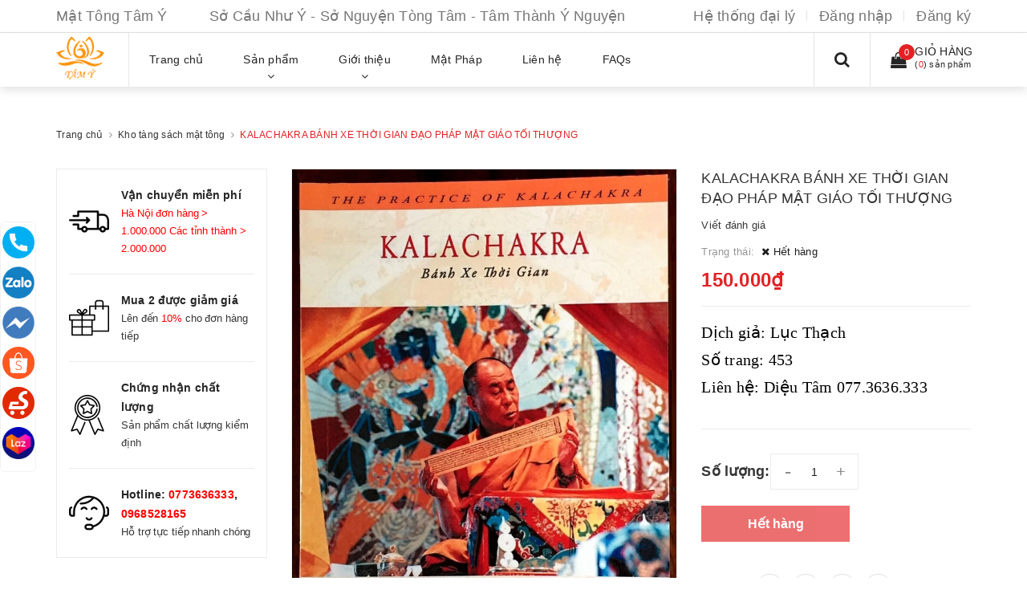

--- FILE ---
content_type: text/html; charset=utf-8
request_url: https://mattongtamy.com/kalachakra-banh-xe-thoi-gian-dao-phap-mat-giao-toi-thuong
body_size: 40000
content:
<!DOCTYPE html>
<html lang="vi">
	<head>
		<meta charset="UTF-8" />
		<meta name="viewport" content="width=device-width, initial-scale=1, maximum-scale=1">			
		<title>
			KALACHAKRA BÁNH XE THỜI GIAN ĐẠO PHÁP MẬT GIÁO TỐI THƯỢNG
			
			
			 Mật Tông Tâm Ý			
		</title>

	<script>
	  var iwish_template='product';
	  var iwish_cid=parseInt('0',10);	  
	</script>
	<script src="//bizweb.dktcdn.net/100/383/416/themes/772970/assets/iwishheader.js?1753778379871" type="text/javascript"></script>


		<!-- ================= Page description ================== -->
		<meta name="description" content="Có nhiều ý kiến khác nhau về việc đức Phật trao truyền giáo pháp Kalachakra lần đầu tiên vào lúc nào ? . Kalachakra Norzang Gyatso , thầy của đức Dalai Lama II và các Lama khác cho rằng : Đức Phật dạy giáo lý này một tháng trước khi nhập Niết bàn . Một ý kiến khác nói rằng : Đức Phật dạy giáo lý này sau khi ngài thành ">
		<!-- ================= Meta ================== -->
		<meta name="keywords" content="KALACHAKRA BÁNH XE THỜI GIAN ĐẠO PHÁP MẬT GIÁO TỐI THƯỢNG, Kho tàng sách mật tông, Sản phẩm mới, Sản phẩm khuyến mãi, Sản phẩm nổi bật, sach, sách, sach kinh phat, sách kinh phật, sach mat tong, sách mật tông, Mật Tông Tâm Ý, mattongtamy.com"/>
		<link rel="canonical" href="https://mattongtamy.com/kalachakra-banh-xe-thoi-gian-dao-phap-mat-giao-toi-thuong"/>
		<meta name='revisit-after' content='1 days' />
		<meta name="robots" content="noodp,index,follow" />
		<!-- ================= Favicon ================== -->
		
		<link rel="icon" href="//bizweb.dktcdn.net/100/383/416/themes/772970/assets/favicon.png?1753778379871" type="image/x-icon" />
		
		<!-- Facebook Open Graph meta tags -->
		

	<meta property="og:type" content="product">
	<meta property="og:title" content="KALACHAKRA BÁNH XE THỜI GIAN ĐẠO PHÁP MẬT GIÁO TỐI THƯỢNG">
	
		<meta property="og:image" content="http://bizweb.dktcdn.net/thumb/grande/100/383/416/products/kalachakra-banh-xe-thoi-gian.jpg?v=1616578483617">
		<meta property="og:image:secure_url" content="https://bizweb.dktcdn.net/thumb/grande/100/383/416/products/kalachakra-banh-xe-thoi-gian.jpg?v=1616578483617">
	
	<meta property="og:price:amount" content="150.000">
	<meta property="og:price:currency" content="VND">

<meta property="og:description" content="Có nhiều ý kiến khác nhau về việc đức Phật trao truyền giáo pháp Kalachakra lần đầu tiên vào lúc nào ? . Kalachakra Norzang Gyatso , thầy của đức Dalai Lama II và các Lama khác cho rằng : Đức Phật dạy giáo lý này một tháng trước khi nhập Niết bàn . Một ý kiến khác nói rằng : Đức Phật dạy giáo lý này sau khi ngài thành ">
<meta property="og:url" content="https://mattongtamy.com/kalachakra-banh-xe-thoi-gian-dao-phap-mat-giao-toi-thuong">
<meta property="og:site_name" content="Mật Tông Tâm Ý">	

		<!-- Header JS -->	
		<script src="//bizweb.dktcdn.net/100/383/416/themes/772970/assets/jquery-2.2.3.min.js?1753778379871" type="text/javascript"></script> 
		<!-- Bizweb javascript customer -->
		
		<!-- Bizweb javascript -->
		<script src="//bizweb.dktcdn.net/100/383/416/themes/772970/assets/option-selectors.js?1753778379871" type="text/javascript"></script>
		<script src="//bizweb.dktcdn.net/assets/themes_support/api.jquery.js" type="text/javascript"></script> 
		<script src="//bizweb.dktcdn.net/100/383/416/themes/772970/assets/owl.carousel.min.js?1753778379871" type="text/javascript"></script>

		<!-- ================= Fonts ================== -->
		

		<link href="https://fonts.googleapis.com/css?family=Roboto:300,300i,400,400i,500,500i,700,700i&amp;subset=vietnamese" rel="stylesheet">
		<link rel="stylesheet" href="//maxcdn.bootstrapcdn.com/font-awesome/4.5.0/css/font-awesome.min.css">
		<!-- Plugin CSS -->			
		<link href="//bizweb.dktcdn.net/100/383/416/themes/772970/assets/plugin.scss.css?1753778379871" rel="stylesheet" type="text/css" media="all" />
		
		<link href="//bizweb.dktcdn.net/100/383/416/themes/772970/assets/lightbox.css?1753778379871" rel="stylesheet" type="text/css" media="all" />
		
		
		<link href="//bizweb.dktcdn.net/100/383/416/themes/772970/assets/jquery-fancybox-min.css?1753778379871" rel="stylesheet" type="text/css" media="all" />	
		
		<!-- Build Main CSS -->								

		<link href="//bizweb.dktcdn.net/100/383/416/themes/772970/assets/base.scss.css?1753778379871" rel="stylesheet" type="text/css" media="all" />		
		<link href="//bizweb.dktcdn.net/100/383/416/themes/772970/assets/style.scss.css?1753778379871" rel="stylesheet" type="text/css" media="all" />				
		<link href="//bizweb.dktcdn.net/100/383/416/themes/772970/assets/module.scss.css?1753778379871" rel="stylesheet" type="text/css" media="all" />
		<link href="//bizweb.dktcdn.net/100/383/416/themes/772970/assets/responsive.scss.css?1753778379871" rel="stylesheet" type="text/css" media="all" />

		<!-- Theme Main CSS -->
		<link href="//bizweb.dktcdn.net/100/383/416/themes/772970/assets/bootstrap-theme.css?1753778379871" rel="stylesheet" type="text/css" media="all" />


		<script>			
			var template = 'product';			 
		</script>
		<!-- Bizweb conter for header -->
		<script>
	var Bizweb = Bizweb || {};
	Bizweb.store = 'phatlinhvn.mysapo.net';
	Bizweb.id = 383416;
	Bizweb.theme = {"id":772970,"name":"Dualeo Shoes","role":"main"};
	Bizweb.template = 'product';
	if(!Bizweb.fbEventId)  Bizweb.fbEventId = 'xxxxxxxx-xxxx-4xxx-yxxx-xxxxxxxxxxxx'.replace(/[xy]/g, function (c) {
	var r = Math.random() * 16 | 0, v = c == 'x' ? r : (r & 0x3 | 0x8);
				return v.toString(16);
			});		
</script>
<script>
	(function () {
		function asyncLoad() {
			var urls = ["https://productstatistics.sapoapps.vn/scripts/ab_productstatistics_scripttag.min.js?store=phatlinhvn.mysapo.net","https://google-shopping.sapoapps.vn/conversion-tracker/global-tag/4535.js?store=phatlinhvn.mysapo.net","https://google-shopping.sapoapps.vn/conversion-tracker/event-tag/4535.js?store=phatlinhvn.mysapo.net","https://productviewedhistory.sapoapps.vn/ProductViewed/ProductRecentScriptTags?store=phatlinhvn.mysapo.net","https://memberdeals.sapoapps.vn/scripts/appbulk_member_deals.min.js?store=phatlinhvn.mysapo.net","https://availablenotice.sapoapps.vn/scripts/ab_availablenotice_scripttag.min.js?store=phatlinhvn.mysapo.net","https://productsrecommend.sapoapps.vn/assets/js/script.js?store=phatlinhvn.mysapo.net","//newproductreviews.sapoapps.vn/assets/js/productreviews.min.js?store=phatlinhvn.mysapo.net"];
			for (var i = 0; i < urls.length; i++) {
				var s = document.createElement('script');
				s.type = 'text/javascript';
				s.async = true;
				s.src = urls[i];
				var x = document.getElementsByTagName('script')[0];
				x.parentNode.insertBefore(s, x);
			}
		};
		window.attachEvent ? window.attachEvent('onload', asyncLoad) : window.addEventListener('load', asyncLoad, false);
	})();
</script>


<script>
	window.BizwebAnalytics = window.BizwebAnalytics || {};
	window.BizwebAnalytics.meta = window.BizwebAnalytics.meta || {};
	window.BizwebAnalytics.meta.currency = 'VND';
	window.BizwebAnalytics.tracking_url = '/s';

	var meta = {};
	
	meta.product = {"id": 20979719, "vendor": "Tây Tạng", "name": "KALACHAKRA BÁNH XE THỜI GIAN ĐẠO PHÁP MẬT GIÁO TỐI THƯỢNG",
	"type": "Sách Mật tông", "price": 150000 };
	
	
	for (var attr in meta) {
	window.BizwebAnalytics.meta[attr] = meta[attr];
	}
</script>

	
		<script src="/dist/js/stats.min.js?v=96f2ff2"></script>
	











				

		<script>var ProductReviewsAppUtil=ProductReviewsAppUtil || {};ProductReviewsAppUtil.store={name: 'Mật Tông Tâm Ý'};</script>
	<link href="//bizweb.dktcdn.net/100/383/416/themes/772970/assets/appbulk-product-statistics.css?1753778379871" rel="stylesheet" type="text/css" media="all" />
<link href="//bizweb.dktcdn.net/100/383/416/themes/772970/assets/cf-stylesheet.css?1753778379871" rel="stylesheet" type="text/css" media="all" />
<link href="//bizweb.dktcdn.net/100/383/416/themes/772970/assets/iwish.css?1753778379871" rel="stylesheet" type="text/css" media="all" />
<link href="//bizweb.dktcdn.net/100/383/416/themes/772970/assets/appbulk-available-notice.css?1753778379871" rel="stylesheet" type="text/css" media="all" />
</head>
	<body>		
		<!-- Main content -->

		<header class="header other-page">
	<div class="topbar-mobile hidden-lg hidden-md">
		<div class="container">
			<i class="fa fa-mobile" style=" font-size: 20px; display: inline-block; position: relative; transform: translateY(2px); "></i> Hotline: 
			<span>
				
				<a href="tel:0773636333">0773636333</a>
					
			</span>
		</div>
	</div>
	<div class="topbar hidden-sm hidden-xs">
		<div class="container">
			<div>
				<div class="row">
					<div class="col-sm-6 col-md-8 a-left">
						<ul class="list-inline f-left">
							<li>
								Mật Tông Tâm Ý         
Sở Cầu Như Ý - Sở Nguyện Tòng Tâm - Tâm Thành Ý Nguyện
							</li>
						</ul>
					</div>
					<div class="col-sm-6 col-md-4">

						<ul class="list-inline f-right">

							<li><a title="Hệ thống đại lý" href="/dia-chi-cua-hang">Hệ thống đại lý</a></li>
							
							<li><a  href="/account/login">Đăng nhập</a></li>
							<li><a href="/account/register">Đăng ký</a></li>
							

							
						</ul>

					</div>

				</div>
			</div>
		</div>
	</div>
	<nav>
		<div class="container">
			<div class="relative d-lg-flex no-mic">
				<div class="header-content clearfix a-center">
					<div class="logo inline-block">
						
						<a href="/" class="logo-wrapper ">					
							<img src="//bizweb.dktcdn.net/100/383/416/themes/772970/assets/logo.png?1753778379871" alt="logo ">					
						</a>
							
					</div>
				</div>

				<div class="hidden-sm hidden-xs flex-grow-1">
	<ul class="nav nav-left">
		
		
		

		

		
		
		
		
		
		<li class="nav-item ">
			<a title="Trang chủ" class="nav-link" href="/">
				
				<span>Trang chủ</span>
			</a>
		</li>
			

		
		

		

		
		
		
		
		
		<li class="nav-item  has-mega">
			<a title="Sản phẩm" href="/collections/all" class="nav-link">
				
				<span>Sản phẩm</span> <i class="fa fa-angle-down" data-toggle="dropdown"></i>
			</a>			
			
			<div class="mega-content">
    <div class="level0-wrapper2">
       <div class="nav-block nav-block-center">
		   <ul class="level0">
		   
			   
			   <li class="level1 parent item"> <h2 class="h4"><a href="/phap-khi-mat-tong"><span>Pháp Bảo Pháp Khí Mật Tông</span></a></h2> 
				   <ul class="level1">
					   
					   <li class="level2"> <a href="/kinh-luan-cam-dien" title="Kinh Luân chạy bằng điện"><span>Kinh Luân chạy bằng điện</span></a> </li>
					   
					   <li class="level2"> <a href="/kinh-luan" title="Kinh Luân năng lượng mặt trời"><span>Kinh Luân năng lượng mặt trời</span></a> </li>
					   
					   <li class="level2"> <a href="/kinh-luan-quay-tay-co-hoc" title="Kinh luân cầm tay - quay cơ học"><span>Kinh luân cầm tay - quay cơ học</span></a> </li>
					   
					   <li class="level2"> <a href="/de-kinh-luan" title="Đế Kinh Luân cầm tay"><span>Đế Kinh Luân cầm tay</span></a> </li>
					   
					   <li class="level2"> <a href="/chuong-xoay" title="Chuông Xoay Nepal - Tây Tạng"><span>Chuông Xoay Nepal - Tây Tạng</span></a> </li>
					   
					   <li class="level2"> <a href="/chuong-chay-linh-chu" title="Chuông Chày Linh Chử"><span>Chuông Chày Linh Chử</span></a> </li>
					   
					   <li class="level2"> <a href="/trong-chod-trong-damaru" title="Trống Chod - Trống Damaru"><span>Trống Chod - Trống Damaru</span></a> </li>
					   
					   <li class="level2"> <a href="/mo-chieng" title="Mõ - Chập cheng - Chũm chọe"><span>Mõ - Chập cheng - Chũm chọe</span></a> </li>
					   
					   <li class="level2"> <a href="/may-nghe-phap" title="Máy Nghe Pháp - Máy Bấm Túc Số"><span>Máy Nghe Pháp - Máy Bấm Túc Số</span></a> </li>
					   
					   <li class="level2"> <a href="/dao-pho-ba-phurba" title="Chùy Phổ Ba/ Dao Phurba"><span>Chùy Phổ Ba/ Dao Phurba</span></a> </li>
					   
					   <li class="level2"> <a href="/kiem-van-thu-mui-ten-chieu-tai" title="Kiếm Văn Thù – Mũi Tên Chiêu Tài"><span>Kiếm Văn Thù – Mũi Tên Chiêu Tài</span></a> </li>
					   
					   <li class="level2"> <a href="/kinh-dan-chuan-de" title="Kính Đàn Chuẩn Đề"><span>Kính Đàn Chuẩn Đề</span></a> </li>
					   
					   <li class="level2"> <a href="/da-khac-than-chu" title="Đá Mani Khắc Thần Chú"><span>Đá Mani Khắc Thần Chú</span></a> </li>
					   
					   <li class="level2"> <a href="/ke-kinh-sach" title="Kệ Kinh Sách"><span>Kệ Kinh Sách</span></a> </li>
					   
					   <li class="level2"> <a href="/tham-lay-toa-cu-bo-doan" title="Thảm Lạy - Tọa Cụ - Bồ Đoàn"><span>Thảm Lạy - Tọa Cụ - Bồ Đoàn</span></a> </li>
					   
					   <li class="level2"> <a href="/phap-bao-mat-tong-khac" title="Pháp Bảo Mật Tông Khác"><span>Pháp Bảo Mật Tông Khác</span></a> </li>
					   
				   </ul>
			   </li>
			   
		   
			   
			   <li class="level1 parent item"> <h2 class="h4"><a href="/bo-vat-pham-ban-tho-mat-tong"><span>Bộ Vật Phẩm Ban Thờ Mật Tông</span></a></h2> 
				   <ul class="level1">
					   
					   <li class="level2"> <a href="/bo-vat-pham-tron-bo-day-du-cua-nepal" title="Bộ Vật Phẩm Trọn Bộ Đầy Đủ Của Nepal"><span>Bộ Vật Phẩm Trọn Bộ Đầy Đủ Của Nepal</span></a> </li>
					   
					   <li class="level2"> <a href="/bo-chen-tam-cung-duong" title="Bộ Chén Tám Món Cúng Dường"><span>Bộ Chén Tám Món Cúng Dường</span></a> </li>
					   
					   <li class="level2"> <a href="/bo-bat-kiet-tuong-tam-tuong-cat-tuong" title="Bộ Bát Kiết Tường Tám Tướng Cát Tường"><span>Bộ Bát Kiết Tường Tám Tướng Cát Tường</span></a> </li>
					   
					   <li class="level2"> <a href="/bo-that-bao-luan-vuong" title="Bộ Thất Bảo Luân Vương"><span>Bộ Thất Bảo Luân Vương</span></a> </li>
					   
					   <li class="level2"> <a href="/bo-chen-cung-nuoc-cung-nen" title="Bộ Chén Cúng Nước - Cúng Nến"><span>Bộ Chén Cúng Nước - Cúng Nến</span></a> </li>
					   
					   <li class="level2"> <a href="/bo-cung-ho-phap" title="Bộ Cúng Hộ Pháp"><span>Bộ Cúng Hộ Pháp</span></a> </li>
					   
					   <li class="level2"> <a href="/bo-cung-hoa-tinh" title="Bộ Cúng Hỏa Tịnh"><span>Bộ Cúng Hỏa Tịnh</span></a> </li>
					   
					   <li class="level2"> <a href="/nui-tu-di-mandala-thap-man-da-la" title="Núi Tu Di Mandala (Tháp Mạn Đà La)"><span>Núi Tu Di Mandala (Tháp Mạn Đà La)</span></a> </li>
					   
					   <li class="level2"> <a href="/torma-banh-cung-duong" title="Torma – Bánh Cúng Dường"><span>Torma – Bánh Cúng Dường</span></a> </li>
					   
					   <li class="level2"> <a href="/da-quy-vun" title="Đá Quý Vụn"><span>Đá Quý Vụn</span></a> </li>
					   
					   <li class="level2"> <a href="/binh-sai-tinh-binh-quan-danh" title="Bình Sái Tịnh - Bình Quán Đảnh"><span>Bình Sái Tịnh - Bình Quán Đảnh</span></a> </li>
					   
					   <li class="level2"> <a href="/dia-tho-mam-bong-dung-trai-cay" title="Đĩa Thờ, Mâm Bồng, Lư hương"><span>Đĩa Thờ, Mâm Bồng, Lư hương</span></a> </li>
					   
					   <li class="level2"> <a href="/thap-xa-loi" title="Bảo Bình và Tháp Xá Lợi"><span>Bảo Bình và Tháp Xá Lợi</span></a> </li>
					   
					   <li class="level2"> <a href="/bo-yem-tam-tuong" title="Bộ Yểm Tâm Tượng/Pháp bảo"><span>Bộ Yểm Tâm Tượng/Pháp bảo</span></a> </li>
					   
					   <li class="level2"> <a href="/de-den-led" title="Đèn Thờ - Tháp nến - Đế Đèn Led"><span>Đèn Thờ - Tháp nến - Đế Đèn Led</span></a> </li>
					   
					   <li class="level2"> <a href="/bao-binh" title="Bát Sọ Người"><span>Bát Sọ Người</span></a> </li>
					   
				   </ul>
			   </li>
			   
		   
			   
			   <li class="level1 parent item"> <h2 class="h4"><a href="/tuong-phat"><span>Tượng Phật Bổn Tôn</span></a></h2> 
				   <ul class="level1">
					   
					   <li class="level2"> <a href="/tuong-dong" title="Tượng Đồng"><span>Tượng Đồng</span></a> </li>
					   
					   <li class="level2"> <a href="/tuong-luu-ly" title="Tượng Lưu Ly"><span>Tượng Lưu Ly</span></a> </li>
					   
					   <li class="level2"> <a href="/tuong-dat-vang" title="Tượng Dát Vàng"><span>Tượng Dát Vàng</span></a> </li>
					   
					   <li class="level2"> <a href="/tuong-composit" title="Tượng Composit"><span>Tượng Composit</span></a> </li>
					   
					   <li class="level2"> <a href="/tuong-su" title="Tượng Gốm Sứ Cao Cấp"><span>Tượng Gốm Sứ Cao Cấp</span></a> </li>
					   
					   <li class="level2"> <a href="/tuong-go" title="Tượng Gỗ"><span>Tượng Gỗ</span></a> </li>
					   
					   <li class="level2"> <a href="/tuong-da" title="Tượng Đá"><span>Tượng Đá</span></a> </li>
					   
				   </ul>
			   </li>
			   
		   
			   
			   <li class="level1 parent item"> <h2 class="h4"><a href="/tranh-mandala-tranh-thangka"><span>Tranh Mandala - Tranh Thangka</span></a></h2> 
				   <ul class="level1">
					   
					   <li class="level2"> <a href="/tranh-mandala-kalachakra-thoi-luan-kim-cang" title="Tranh Mandala Kalachakra Thời Luân Kim Cang"><span>Tranh Mandala Kalachakra Thời Luân Kim Cang</span></a> </li>
					   
					   <li class="level2"> <a href="/tranh-mandala-kalachakra-bon-ton" title="Tranh Mandala Kalachakra BổnTôn"><span>Tranh Mandala Kalachakra BổnTôn</span></a> </li>
					   
					   <li class="level2"> <a href="/tranh-mandala-om-mani-padme-hum" title="Tranh Mandala Om Mani Padme Hum"><span>Tranh Mandala Om Mani Padme Hum</span></a> </li>
					   
					   <li class="level2"> <a href="/tranh-thangka-in-tren-gam-lua" title="Tranh Thangka In Trên Gấm/Lụa"><span>Tranh Thangka In Trên Gấm/Lụa</span></a> </li>
					   
					   <li class="level2"> <a href="/tranh-thangka-theu-tren-gam-lua" title="Tranh Thangka Thêu Trên Gấm/Lụa"><span>Tranh Thangka Thêu Trên Gấm/Lụa</span></a> </li>
					   
					   <li class="level2"> <a href="/tranh-chat-lieu-dong-hop-kim" title="Thẻ Bài/Phù Điêu Chất Liệu Đồng/Hợp Kim"><span>Thẻ Bài/Phù Điêu Chất Liệu Đồng/Hợp Kim</span></a> </li>
					   
					   <li class="level2"> <a href="/linh-phu-terma-mieng-dan-than-chu" title="Decal - Miếng dán thần chú"><span>Decal - Miếng dán thần chú</span></a> </li>
					   
				   </ul>
			   </li>
			   
		   
			   
			   <li class="level1 parent item"> <h2 class="h4"><a href="/co-khan-rem-phuon-long-trang-phan-phap-phuc"><span>Cờ, Khăn, Rèm, Phướn, Lọng, Tràng phan, Pháp phục</span></a></h2> 
				   <ul class="level1">
					   
					   <li class="level2"> <a href="/cac-loai-co-phat-giao-kim-cuong-thua" title="Các Loại Cờ Phật Giáo Kim Cương Thừa"><span>Các Loại Cờ Phật Giáo Kim Cương Thừa</span></a> </li>
					   
					   <li class="level2"> <a href="/khan-khata-khan-lua" title="Khăn Khata Khăn Trải Bàn Khăn Gấm"><span>Khăn Khata Khăn Trải Bàn Khăn Gấm</span></a> </li>
					   
					   <li class="level2"> <a href="/rem-vien-tuong-rem-cua-phuon" title="Rèm Viền Tường, Quây Bàn, Rèm Cửa"><span>Rèm Viền Tường, Quây Bàn, Rèm Cửa</span></a> </li>
					   
					   <li class="level2"> <a href="/long-trang-phan-bao-cai" title="Phướn Lọng, Tràng Phan, Bảo Cái"><span>Phướn Lọng, Tràng Phan, Bảo Cái</span></a> </li>
					   
					   <li class="level2"> <a href="/men-quang-minh" title="Mền Quang Minh Mền Giải Thoát"><span>Mền Quang Minh Mền Giải Thoát</span></a> </li>
					   
					   <li class="level2"> <a href="/phap-phuc-quan-ao-tang-ni-phat-tu" title="Pháp Phục Tăng Ni Và Phật Tử"><span>Pháp Phục Tăng Ni Và Phật Tử</span></a> </li>
					   
					   <li class="level2"> <a href="/cac-vat-pham-bang-vai-khac" title="Các Vật Phẩm Bằng Vải Khác"><span>Các Vật Phẩm Bằng Vải Khác</span></a> </li>
					   
				   </ul>
			   </li>
			   
		   
			   
			   <li class="level1 parent item"> <h2 class="h4"><a href="/huong-nen-vat-dot"><span>Hương Nhang – Đèn Nến – Vật Đốt</span></a></h2> 
				   <ul class="level1">
					   
					   <li class="level2"> <a href="/huong-que-tay-tang-bhutan-nepal" title="Hương Que Tây Tạng – Bhutan – Nepal"><span>Hương Que Tây Tạng – Bhutan – Nepal</span></a> </li>
					   
					   <li class="level2"> <a href="/huong-bot-tay-tang-bhutan-nepal" title="Hương Bột/Nụ Tây Tạng – Bhutan - Nepal"><span>Hương Bột/Nụ Tây Tạng – Bhutan - Nepal</span></a> </li>
					   
					   <li class="level2"> <a href="/huong-vong-tay-tang-bhutan-nepal" title="Hương Vòng Tây Tạng – Bhutan – Nepal"><span>Hương Vòng Tây Tạng – Bhutan – Nepal</span></a> </li>
					   
					   <li class="level2"> <a href="/nen-bo-tinh-khiet" title="Nến Bơ Thực Vật Tinh Khiết"><span>Nến Bơ Thực Vật Tinh Khiết</span></a> </li>
					   
					   <li class="level2"> <a href="/chan-nen-de-nen" title="Chân Nến/Đế Nến/Tháp Nến/Đèn Dầu"><span>Chân Nến/Đế Nến/Tháp Nến/Đèn Dầu</span></a> </li>
					   
					   <li class="level2"> <a href="/lu-huong-kep-huong-de-cam-huong" title="Lư Hương/Kẹp Hương/Đế Cắm/Tháp Hương"><span>Lư Hương/Kẹp Hương/Đế Cắm/Tháp Hương</span></a> </li>
					   
					   <li class="level2"> <a href="/bac-phao-tim-den-bat-lua" title="Bấc – Phao – Tim Đèn – Bật Lửa"><span>Bấc – Phao – Tim Đèn – Bật Lửa</span></a> </li>
					   
				   </ul>
			   </li>
			   
		   
			   
			   <li class="level1 parent item"> <h2 class="h4"><a href="/trang-hat-chuoi-vong-trang-suc-phu-kien"><span>Tràng Hạt - Trang Sức - Phụ Kiện</span></a></h2> 
				   <ul class="level1">
					   
					   <li class="level2"> <a href="/trang-hat-niem-phat" title="Tràng Hạt Niệm Phật"><span>Tràng Hạt Niệm Phật</span></a> </li>
					   
					   <li class="level2"> <a href="/chuoi-vong-deo-tay" title="Chuỗi Vòng Đeo Tay"><span>Chuỗi Vòng Đeo Tay</span></a> </li>
					   
					   <li class="level2"> <a href="/vong-tay-lac-tay" title="Vòng Tay Lắc Tay"><span>Vòng Tay Lắc Tay</span></a> </li>
					   
					   <li class="level2"> <a href="/day-chuyen-vong-co" title="Dây Chuyền Vòng Cổ"><span>Dây Chuyền Vòng Cổ</span></a> </li>
					   
					   <li class="level2"> <a href="/nhan" title="Nhẫn"><span>Nhẫn</span></a> </li>
					   
					   <li class="level2"> <a href="/phu-kien-gan-chuoi-vong" title="Phụ Kiện Gắn Chuỗi Vòng"><span>Phụ Kiện Gắn Chuỗi Vòng</span></a> </li>
					   
				   </ul>
			   </li>
			   
		   
			   
			   <li class="level1 parent item"> <h2 class="h4"><a href="/thao-duoc-quy-hiem"><span>Thảo Dược Quý Hiếm</span></a></h2> 
				   <ul class="level1">
					   
					   <li class="level2"> <a href="/thao-duoc-duong-sinh" title="Thảo Dược Dưỡng Sinh"><span>Thảo Dược Dưỡng Sinh</span></a> </li>
					   
					   <li class="level2"> <a href="/nhuy-hoa-nghe-tay-saffron" title="Nhụy Hoa Nghệ Tây Saffron"><span>Nhụy Hoa Nghệ Tây Saffron</span></a> </li>
					   
					   <li class="level2"> <a href="/tuyet-lien-hoa" title="Tuyết Liên Hoa"><span>Tuyết Liên Hoa</span></a> </li>
					   
					   <li class="level2"> <a href="/dong-trung-ha-thao" title="Đông Trùng Hạ Thảo"><span>Đông Trùng Hạ Thảo</span></a> </li>
					   
				   </ul>
			   </li>
			   
		   
			   
			   <li class="level1 parent item"> <h2 class="h4"><a href="/kho-tang-sach-mat-tong"><span>Kho Tàng Sách Mật Tông</span></a></h2> 
				   <ul class="level1">
					   
					   <li class="level2"> <a href="/kho-tang-sach-mat-tong" title="Kho tàng sách mật tông"><span>Kho tàng sách mật tông</span></a> </li>
					   
				   </ul>
			   </li>
			   
		   
			   
			   <li class="level1 parent item"> <h2 class="h4"><a href="/vat-pham-trang-tri-qua-tang-phong-thuy"><span>Vật Phẩm – Quà Tặng Phong Thủy</span></a></h2> 
				   <ul class="level1">
					   
					   <li class="level2"> <a href="/long-cong-tu-nhien" title="Lông Công Tự Nhiên"><span>Lông Công Tự Nhiên</span></a> </li>
					   
					   <li class="level2"> <a href="/tuong-de-ban-de-o-to" title="Vật Phẩm Trang Trí"><span>Vật Phẩm Trang Trí</span></a> </li>
					   
				   </ul>
			   </li>
			   
		   
			   
			   <li class="level1 parent item"> <h2 class="h4"><a href="/chuong-trinh-thien-nguyen"><span>Chương Trình Thiện Nguyện</span></a></h2> 
				   <ul class="level1">
					   
					   <li class="level2"> <a href="/tam-y-an-tong" title="Tâm Ý Ấn Tống Kinh Sách"><span>Tâm Ý Ấn Tống Kinh Sách</span></a> </li>
					   
					   <li class="level2"> <a href="/phong-sinh-tam-y" title="Phóng Sinh Tâm Ý"><span>Phóng Sinh Tâm Ý</span></a> </li>
					   
				   </ul>
			   </li>
			   
		   
			   
			   <li class="level1 parent item"> <h2 class="h4"><a href="/cac-san-pham-doi-song"><span>Các Sản Phẩm Đời Sống</span></a></h2> 
				   <ul class="level1">
					   
					   <li class="level2"> <a href="/cac-san-pham-doi-song" title="Các Sản Phẩm Đời Sống"><span>Các Sản Phẩm Đời Sống</span></a> </li>
					   
				   </ul>
			   </li>
			   
		   
		   </ul>
	   </div>
	 </div>
</div>
			
		</li>
			

		
		

		

		
		
		
		
		
		<li class="nav-item ">
			<a title="Giới thiệu" href="/gioi-thieu-tam-y" class="nav-link">
				
				<span>Giới thiệu</span> <i class="fa fa-angle-down" data-toggle="dropdown"></i>
			</a>			
						
			<ul class="dropdown-menu">
				
				
				<li class="nav-item-lv2">
					<a class="nav-link" href="/gioi-thieu-tam-y">Giới Thiệu Tâm Ý</a>
				</li>
				
				
				
				<li class="dropdown-submenu nav-item-lv2">
					<a class="nav-link" href="/huong-dan">Hướng Dẫn <i class="fa fa-angle-right"></i></a>

					<ul class="dropdown-menu">
												
						<li class="nav-item-lv3">
							<a class="nav-link" href="/huong-dan">Hướng dẫn mua hàng</a>
						</li>						
												
						<li class="nav-item-lv3">
							<a class="nav-link" href="/huong-dan">Hướng dẫn thanh toán</a>
						</li>						
												
						<li class="nav-item-lv3">
							<a class="nav-link" href="/huong-dan">Hướng dẫn giao nhận</a>
						</li>						
												
						<li class="nav-item-lv3">
							<a class="nav-link" href="/dieu-khoan">Điều khoản dịch vụ</a>
						</li>						
						
					</ul>                      
				</li>
				
				
				
				<li class="nav-item-lv2">
					<a class="nav-link" href="/dieu-khoan">Điều Khoản</a>
				</li>
				
				
				
				<li class="nav-item-lv2">
					<a class="nav-link" href="/dang-ky-cong-tac-vien">Đăng Ký CTV</a>
				</li>
				
				
				
				<li class="dropdown-submenu nav-item-lv2">
					<a class="nav-link" href="/chinh-sach">Chính Sách <i class="fa fa-angle-right"></i></a>

					<ul class="dropdown-menu">
												
						<li class="nav-item-lv3">
							<a class="nav-link" href="/chinh-sach">Chính sách bảo mật</a>
						</li>						
												
						<li class="nav-item-lv3">
							<a class="nav-link" href="/chinh-sach">Chính sách vận chuyển</a>
						</li>						
												
						<li class="nav-item-lv3">
							<a class="nav-link" href="/chinh-sach">Chính sách đổi trả</a>
						</li>						
												
						<li class="nav-item-lv3">
							<a class="nav-link" href="/dieu-khoan">Quy định sử dụng</a>
						</li>						
						
					</ul>                      
				</li>
				
				

			</ul>
			
		</li>
			

		
		

		

		
		
		
		
		
		<li class="nav-item ">
			<a title="Mật Pháp" class="nav-link" href="/tin-tuc">
				
				<span>Mật Pháp</span>
			</a>
		</li>
			

		
		

		

		
		
		
		
		
		<li class="nav-item ">
			<a title="Liên hệ" class="nav-link" href="/lien-he">
				
				<span>Liên hệ</span>
			</a>
		</li>
			

		
		

		

		
		
		
		
		
		<li class="nav-item ">
			<a title="FAQs" class="nav-link" href="/faq">
				
				<span>FAQs</span>
			</a>
		</li>
			

		



		
	</ul>	

	<div class="top-cart-contain f-right ">
		<div class="mini-cart text-xs-center">
			<div class="heading-cart">
				<a href="/cart">
					<div>
						<div class="icon f-left relative">
							<i class="fa fa-shopping-bag"></i>
							<span class="cartCount count_item_pr" id="cart-total">0</span>
						</div>

						<div class="right-content">
							<span class="label">Giỏ hàng</span>
							(<span class="cartCount2">0</span>) sản phẩm
						</div>
					</div>
				</a>
			</div>
			<div class="top-cart-content hidden-md hidden-sm hidden-xs">
				<ul id="cart-sidebar" class="mini-products-list count_li">
					<li class="list-item">
						<ul></ul>
					</li>
					<li class="action">
						<ul>
							<li class="li-fix-1">
								<div class="top-subtotal">
									Tổng tiền thanh toán:
									<span class="price"></span>
								</div>
							</li>
							<li class="li-fix-2" style="">
								<div class="actions">
									<a href="/cart" class="btn btn-primary">
										<span>Giỏ hàng</span>
									</a>
									<a href="/checkout" class="btn btn-checkout btn-gray">
										<span>Thanh toán</span>
									</a>
								</div>
							</li>
						</ul>
					</li>
				</ul>
			</div>
		</div>
	</div>
	<div class="menu-search f-right">	
		<div class="icon-search">
			<i class="fa fa-search"></i>
		</div>
		<div class="header_search search_form">
			<form class="input-group search-bar search_form" action="/search" method="get" role="search">		
				<input type="search" name="query" value="" placeholder="Tìm sản phẩm" class="input-group-field st-default-search-input search-text auto-search" autocomplete="off">
				<span class="input-group-btn">
					<button class="btn btn-primary icon-fallback-text">
						<i class="fa fa-search"></i>
					</button>
				</span>
			</form>
			<div id='search_suggestion'>
						<div id='search_top'>
							<div id="product_results"></div>
							<div id="article_results"></div>
						</div>
						<div id='search_bottom'>
							<a class='show_more' href='#'>Hiển thị tất cả kết quả cho "<span></span>"</a>
						</div>
					</div>
					<script>
						$(document).ready(function ($) {
							var settings = {
								searchArticle: "0",
								articleLimit: 5,
								productLimit: 5,
								showDescription: "0"
							};
							var suggestionWrap = document.getElementById('search_suggestion');
							var searchTop = document.getElementById('search_top');
							var productResults = document.getElementById('product_results');
							var articleResults = document.getElementById('article_results');
							var searchBottom = document.getElementById('search_bottom');
							var isArray = function(a) {
								return Object.prototype.toString.call(a) === "[object Array]";
							}
							var createEle = function(desc) {
								if (!isArray(desc)) {
									return createEle.call(this, Array.prototype.slice.call(arguments));
								}
								var tag = desc[0];
								var attributes = desc[1];
								var el = document.createElement(tag);
								var start = 1;
								if (typeof attributes === "object" && attributes !== null && !isArray(attributes)) {
									for (var attr in attributes) {
										el[attr] = attributes[attr];
									}
									start = 2;
								}
								for (var i = start; i < desc.length; i++) {
									if (isArray(desc[i])) {
										el.appendChild(createEle(desc[i]));
									}
									else {
										el.appendChild(document.createTextNode(desc[i]));
									}
								}
								return el;
							}
							var loadResult = function(data, type) {
								if(type==='product')
								{
									productResults.innerHTML = '';
								}
								if(type==='article')
								{
									articleResults.innerHTML = '';
								}
								var articleLimit = parseInt(settings.articleLimit);
								var productLimit = parseInt(settings.productLimit);
								var showDescription = settings.showDescription;
								if(data.indexOf('<iframe') > -1) {
									data = data.substr(0, (data.indexOf('<iframe') - 1))
								}
								var dataJson = JSON.parse(data);
								if(dataJson.results !== undefined)
								{
									var resultList = [];
									searchTop.style.display = 'block';
									if(type === 'product') {
										productResults.innerHTML = ''
										productLimit = Math.min(dataJson.results.length, productLimit);
										for(var i = 0; i < productLimit; i++) {
											resultList[i] = dataJson.results[i];
										}
									}
									else {
										articleResults.innerHTML = '';
										articleLimit = Math.min(dataJson.results.length, articleLimit);
										for(var i = 0; i < articleLimit; i++) {
											resultList[i] = dataJson.results[i];
										}
									}
									var searchTitle = 'Sản phẩm gợi ý'
									if(type === 'article') {
										searchTitle = 'Bài viết';
									}
									var searchHeading = createEle(['h3', searchTitle]);
									var searchList = document.createElement('ul');
									for(var index = 0; index < resultList.length; index++) {
										var item = resultList[index];
										var priceDiv = '';
										var descriptionDiv = '';
										if(type == 'product') {
											if(item.price_contact) {
												priceDiv = ['div', {className: 'item_price'},
															['ins', item.price_contact]
														   ];
											}
											else {
												if(item.price_from) {
													priceDiv = ['div', {className: 'item_price'},
																['span', 'Từ '],
																['ins', item.price_from]
															   ];
												}
												else {
													priceDiv = ['div', {className: 'item_price'},
																['ins', parseFloat(item.price)  ? item.price : 'Liên hệ']
															   ];
												}
											}
											if(item.compare_at_price !== undefined) {
												priceDiv.push(['del', item.compare_at_price]);
											}
										}
										if(showDescription == '1') {
											descriptionDiv = ['div', {className: 'item_description'}, item.description]
										}
										var searchItem = createEle(
											['li',
											 ['a', {href: item.url, title: item.title},
											  ['div', {className: 'item_image'},
											   ['img', {src: item.thumbnail, alt: item.title}]
											  ],
											  ['div', {className: 'item_detail'},
											   ['div', {className: 'item_title'},
												['h4', item.title]
											   ],
											   priceDiv, descriptionDiv
											  ]
											 ]
											]
										)
										searchList.appendChild(searchItem);
									}
									if(type === 'product') {
										productResults.innerHTML = '';
										productResults.appendChild(searchHeading);
										productResults.appendChild(searchList);
									}
									else {
										articleResults.innerHTML = '';
										articleResults.appendChild(searchHeading);
										articleResults.appendChild(searchList);
									}
								}
								else
								{
									if(type !== 'product' && false)
									{
										searchTop.style.display = 'none'
									}
								}
							}
							var loadAjax = function(q) {
								if(settings.searchArticle === '1') {
									loadArticle(q);
								}
								loadProduct(q);
							}
							var loadProduct = function(q) {
								var xhttp = new XMLHttpRequest();
								xhttp.onreadystatechange = function() {
									if(this.readyState == 4 && this.status == 200) {
										loadResult(this.responseText, 'product')
									}
								}
								xhttp.open('GET', '/search?type=product&q=' + q + '&view=json', true);
								xhttp.send();
							}
							var loadArticle = function(q) {
								var xhttp = new XMLHttpRequest();
								xhttp.onreadystatechange = function() {
									if(this.readyState == 4 && this.status == 200) {
										loadResult(this.responseText, 'article')
									}
								}
								xhttp.open('GET', '/search?type=article&q=' + q + '&view=json', true);
								xhttp.send();
							}
							var searchForm = document.querySelectorAll('.header_search form[action="/search"]');
							var getPos = function(el) {
								for (var lx=0, ly=0; el != null; lx += el.offsetLeft, ly += el.offsetTop, el = el.offsetParent);
								return {x: lx,y: ly};
							}
							var initSuggestion = function(el) {

								var parentTop = el.offsetParent.offsetTop;
								var position = getPos(el);
								var searchInputHeight = el.offsetHeight;
								var searchInputWidth = el.offsetWidth;
								var searchInputX = position.x;
								var searchInputY = position.y;
								var suggestionPositionX = searchInputX;
								var suggestionPositionY = searchInputY + searchInputHeight;
								suggestionWrap.style.left = '0px';
								suggestionWrap.style.top = 52 + 'px';
								suggestionWrap.style.width = searchInputWidth + 'px';
							}
							window.__q__ = '';
							var loadAjax2 = function (q) {
								if(settings.searchArticle === '1') {
								}
								window.__q__ = q;
								return $.ajax({
									url: '/search?type=product&q=' + q + '&view=json',
									type:'GET'
								}).promise();
							};
							if(searchForm.length > 0) {
								for(var i = 0; i < searchForm.length; i++) {
									var form = searchForm[i];
									
									var searchInput = form.querySelector('input');
									
									var keyup = Rx.Observable.fromEvent(searchInput, 'keyup')
									.map(function (e) {
										var __q = e.target.value;
										initSuggestion(e.target);
										if(__q === '' || __q === null) {
											suggestionWrap.style.display = 'none';
										}
										else{
											suggestionWrap.style.display = 'block';
											var showMore = searchBottom.getElementsByClassName('show_more')[0];
											showMore.setAttribute('href', '/search?q=' + __q);
											showMore.querySelector('span').innerHTML = __q;
										}
										return e.target.value;
									})
									.filter(function (text) {
										return text.length > 0;
									})
									.debounce(300  )
									.distinctUntilChanged();
									var searcher = keyup.flatMapLatest(loadAjax2);
									searcher.subscribe(
										function (data) {
											loadResult(data, 'product');
											if(settings.searchArticle === '1') {
												loadArticle(window.__q__);
											}
										},
										function (error) {

										});
								}
							}
							window.addEventListener('click', function() {
								suggestionWrap.style.display = 'none';
							});
						});

					</script>

		</div>
	</div>	
</div>
				<div class="hidden-lg hidden-md menu-offcanvas">
	<div class="head-menu clearfix">
		<ul class="list-inline">
			
			<li>
				<a href="/account/login"><i class="fa fa-user"></i> Đăng nhập</a>

			</li>
			<li><span>hoặc</span></li>
			<li><a href="/account/register">Đăng ký</a>						
			</li>
			

			<li class="li-search">
				<div class="header_search search_form">
	<form class="input-group search-bar search_form" action="/search" method="get" role="search">		
		<input type="search" name="query" value="" placeholder="Tìm sản phẩm" class="input-group-field st-default-search-input search-text" autocomplete="off">
		<span class="input-group-btn">
			<button class="btn btn-primary icon-fallback-text">
				<i class="fa fa-search"></i>
			</button>
		</span>
	</form>
</div>						

			</li>
		</ul>
		<div class="menuclose"><i class="fa fa-close"></i></div>
	</div>
	<ul id="nav-mobile" class="nav hidden-md hidden-lg">
		<li class="h3">
			MENU
		</li>
		
		
		
		
		
		
		
		
		<li class="nav-item ">
			<a class="nav-link" href="/">
				
				<span>Trang chủ</span>
			</a>
		</li>		
		
		
		
		
		
		
		
		
		<li class="nav-item ">
			<a href="/collections/all" class="nav-link">
				
				<span>Sản phẩm</span> <i class="fa faa fa-angle-right"></i>
			</a>

			<ul class="dropdown-menu">
				
				
				<li class="dropdown-submenu nav-item-lv2">
					<a class="nav-link" href="/phap-khi-mat-tong">Pháp Bảo Pháp Khí Mật Tông <i class="fa faa fa-angle-right"></i></a>

					<ul class="dropdown-menu">
												
						<li class="nav-item-lv3">
							<a class="nav-link" href="/kinh-luan-cam-dien">Kinh Luân chạy bằng điện</a>
						</li>						
												
						<li class="nav-item-lv3">
							<a class="nav-link" href="/kinh-luan">Kinh Luân năng lượng mặt trời</a>
						</li>						
												
						<li class="nav-item-lv3">
							<a class="nav-link" href="/kinh-luan-quay-tay-co-hoc">Kinh luân cầm tay - quay cơ học</a>
						</li>						
												
						<li class="nav-item-lv3">
							<a class="nav-link" href="/de-kinh-luan">Đế Kinh Luân cầm tay</a>
						</li>						
												
						<li class="nav-item-lv3">
							<a class="nav-link" href="/chuong-xoay">Chuông Xoay Nepal - Tây Tạng</a>
						</li>						
												
						<li class="nav-item-lv3">
							<a class="nav-link" href="/chuong-chay-linh-chu">Chuông Chày Linh Chử</a>
						</li>						
												
						<li class="nav-item-lv3">
							<a class="nav-link" href="/trong-chod-trong-damaru">Trống Chod - Trống Damaru</a>
						</li>						
												
						<li class="nav-item-lv3">
							<a class="nav-link" href="/mo-chieng">Mõ - Chập cheng - Chũm chọe</a>
						</li>						
												
						<li class="nav-item-lv3">
							<a class="nav-link" href="/may-nghe-phap">Máy Nghe Pháp - Máy Bấm Túc Số</a>
						</li>						
												
						<li class="nav-item-lv3">
							<a class="nav-link" href="/dao-pho-ba-phurba">Chùy Phổ Ba/ Dao Phurba</a>
						</li>						
												
						<li class="nav-item-lv3">
							<a class="nav-link" href="/kiem-van-thu-mui-ten-chieu-tai">Kiếm Văn Thù – Mũi Tên Chiêu Tài</a>
						</li>						
												
						<li class="nav-item-lv3">
							<a class="nav-link" href="/kinh-dan-chuan-de">Kính Đàn Chuẩn Đề</a>
						</li>						
												
						<li class="nav-item-lv3">
							<a class="nav-link" href="/da-khac-than-chu">Đá Mani Khắc Thần Chú</a>
						</li>						
												
						<li class="nav-item-lv3">
							<a class="nav-link" href="/ke-kinh-sach">Kệ Kinh Sách</a>
						</li>						
												
						<li class="nav-item-lv3">
							<a class="nav-link" href="/tham-lay-toa-cu-bo-doan">Thảm Lạy - Tọa Cụ - Bồ Đoàn</a>
						</li>						
												
						<li class="nav-item-lv3">
							<a class="nav-link" href="/phap-bao-mat-tong-khac">Pháp Bảo Mật Tông Khác</a>
						</li>						
						
					</ul>                      
				</li>
				
				
				
				<li class="dropdown-submenu nav-item-lv2">
					<a class="nav-link" href="/bo-vat-pham-ban-tho-mat-tong">Bộ Vật Phẩm Ban Thờ Mật Tông <i class="fa faa fa-angle-right"></i></a>

					<ul class="dropdown-menu">
												
						<li class="nav-item-lv3">
							<a class="nav-link" href="/bo-vat-pham-tron-bo-day-du-cua-nepal">Bộ Vật Phẩm Trọn Bộ Đầy Đủ Của Nepal</a>
						</li>						
												
						<li class="nav-item-lv3">
							<a class="nav-link" href="/bo-chen-tam-cung-duong">Bộ Chén Tám Món Cúng Dường</a>
						</li>						
												
						<li class="nav-item-lv3">
							<a class="nav-link" href="/bo-bat-kiet-tuong-tam-tuong-cat-tuong">Bộ Bát Kiết Tường Tám Tướng Cát Tường</a>
						</li>						
												
						<li class="nav-item-lv3">
							<a class="nav-link" href="/bo-that-bao-luan-vuong">Bộ Thất Bảo Luân Vương</a>
						</li>						
												
						<li class="nav-item-lv3">
							<a class="nav-link" href="/bo-chen-cung-nuoc-cung-nen">Bộ Chén Cúng Nước - Cúng Nến</a>
						</li>						
												
						<li class="nav-item-lv3">
							<a class="nav-link" href="/bo-cung-ho-phap">Bộ Cúng Hộ Pháp</a>
						</li>						
												
						<li class="nav-item-lv3">
							<a class="nav-link" href="/bo-cung-hoa-tinh">Bộ Cúng Hỏa Tịnh</a>
						</li>						
												
						<li class="nav-item-lv3">
							<a class="nav-link" href="/nui-tu-di-mandala-thap-man-da-la">Núi Tu Di Mandala (Tháp Mạn Đà La)</a>
						</li>						
												
						<li class="nav-item-lv3">
							<a class="nav-link" href="/torma-banh-cung-duong">Torma – Bánh Cúng Dường</a>
						</li>						
												
						<li class="nav-item-lv3">
							<a class="nav-link" href="/da-quy-vun">Đá Quý Vụn</a>
						</li>						
												
						<li class="nav-item-lv3">
							<a class="nav-link" href="/binh-sai-tinh-binh-quan-danh">Bình Sái Tịnh - Bình Quán Đảnh</a>
						</li>						
												
						<li class="nav-item-lv3">
							<a class="nav-link" href="/dia-tho-mam-bong-dung-trai-cay">Đĩa Thờ, Mâm Bồng, Lư hương</a>
						</li>						
												
						<li class="nav-item-lv3">
							<a class="nav-link" href="/thap-xa-loi">Bảo Bình và Tháp Xá Lợi</a>
						</li>						
												
						<li class="nav-item-lv3">
							<a class="nav-link" href="/bo-yem-tam-tuong">Bộ Yểm Tâm Tượng/Pháp bảo</a>
						</li>						
												
						<li class="nav-item-lv3">
							<a class="nav-link" href="/de-den-led">Đèn Thờ - Tháp nến - Đế Đèn Led</a>
						</li>						
												
						<li class="nav-item-lv3">
							<a class="nav-link" href="/bao-binh">Bát Sọ Người</a>
						</li>						
						
					</ul>                      
				</li>
				
				
				
				<li class="dropdown-submenu nav-item-lv2">
					<a class="nav-link" href="/tuong-phat">Tượng Phật Bổn Tôn <i class="fa faa fa-angle-right"></i></a>

					<ul class="dropdown-menu">
												
						<li class="nav-item-lv3">
							<a class="nav-link" href="/tuong-dong">Tượng Đồng</a>
						</li>						
												
						<li class="nav-item-lv3">
							<a class="nav-link" href="/tuong-luu-ly">Tượng Lưu Ly</a>
						</li>						
												
						<li class="nav-item-lv3">
							<a class="nav-link" href="/tuong-dat-vang">Tượng Dát Vàng</a>
						</li>						
												
						<li class="nav-item-lv3">
							<a class="nav-link" href="/tuong-composit">Tượng Composit</a>
						</li>						
												
						<li class="nav-item-lv3">
							<a class="nav-link" href="/tuong-su">Tượng Gốm Sứ Cao Cấp</a>
						</li>						
												
						<li class="nav-item-lv3">
							<a class="nav-link" href="/tuong-go">Tượng Gỗ</a>
						</li>						
												
						<li class="nav-item-lv3">
							<a class="nav-link" href="/tuong-da">Tượng Đá</a>
						</li>						
						
					</ul>                      
				</li>
				
				
				
				<li class="dropdown-submenu nav-item-lv2">
					<a class="nav-link" href="/tranh-mandala-tranh-thangka">Tranh Mandala - Tranh Thangka <i class="fa faa fa-angle-right"></i></a>

					<ul class="dropdown-menu">
												
						<li class="nav-item-lv3">
							<a class="nav-link" href="/tranh-mandala-kalachakra-thoi-luan-kim-cang">Tranh Mandala Kalachakra Thời Luân Kim Cang</a>
						</li>						
												
						<li class="nav-item-lv3">
							<a class="nav-link" href="/tranh-mandala-kalachakra-bon-ton">Tranh Mandala Kalachakra BổnTôn</a>
						</li>						
												
						<li class="nav-item-lv3">
							<a class="nav-link" href="/tranh-mandala-om-mani-padme-hum">Tranh Mandala Om Mani Padme Hum</a>
						</li>						
												
						<li class="nav-item-lv3">
							<a class="nav-link" href="/tranh-thangka-in-tren-gam-lua">Tranh Thangka In Trên Gấm/Lụa</a>
						</li>						
												
						<li class="nav-item-lv3">
							<a class="nav-link" href="/tranh-thangka-theu-tren-gam-lua">Tranh Thangka Thêu Trên Gấm/Lụa</a>
						</li>						
												
						<li class="nav-item-lv3">
							<a class="nav-link" href="/tranh-chat-lieu-dong-hop-kim">Thẻ Bài/Phù Điêu Chất Liệu Đồng/Hợp Kim</a>
						</li>						
												
						<li class="nav-item-lv3">
							<a class="nav-link" href="/linh-phu-terma-mieng-dan-than-chu">Decal - Miếng dán thần chú</a>
						</li>						
						
					</ul>                      
				</li>
				
				
				
				<li class="dropdown-submenu nav-item-lv2">
					<a class="nav-link" href="/co-khan-rem-phuon-long-trang-phan-phap-phuc">Cờ, Khăn, Rèm, Phướn, Lọng, Tràng phan, Pháp phục <i class="fa faa fa-angle-right"></i></a>

					<ul class="dropdown-menu">
												
						<li class="nav-item-lv3">
							<a class="nav-link" href="/cac-loai-co-phat-giao-kim-cuong-thua">Các Loại Cờ Phật Giáo Kim Cương Thừa</a>
						</li>						
												
						<li class="nav-item-lv3">
							<a class="nav-link" href="/khan-khata-khan-lua">Khăn Khata Khăn Trải Bàn Khăn Gấm</a>
						</li>						
												
						<li class="nav-item-lv3">
							<a class="nav-link" href="/rem-vien-tuong-rem-cua-phuon">Rèm Viền Tường, Quây Bàn, Rèm Cửa</a>
						</li>						
												
						<li class="nav-item-lv3">
							<a class="nav-link" href="/long-trang-phan-bao-cai">Phướn Lọng, Tràng Phan, Bảo Cái</a>
						</li>						
												
						<li class="nav-item-lv3">
							<a class="nav-link" href="/men-quang-minh">Mền Quang Minh Mền Giải Thoát</a>
						</li>						
												
						<li class="nav-item-lv3">
							<a class="nav-link" href="/phap-phuc-quan-ao-tang-ni-phat-tu">Pháp Phục Tăng Ni Và Phật Tử</a>
						</li>						
												
						<li class="nav-item-lv3">
							<a class="nav-link" href="/cac-vat-pham-bang-vai-khac">Các Vật Phẩm Bằng Vải Khác</a>
						</li>						
						
					</ul>                      
				</li>
				
				
				
				<li class="dropdown-submenu nav-item-lv2">
					<a class="nav-link" href="/huong-nen-vat-dot">Hương Nhang – Đèn Nến – Vật Đốt <i class="fa faa fa-angle-right"></i></a>

					<ul class="dropdown-menu">
												
						<li class="nav-item-lv3">
							<a class="nav-link" href="/huong-que-tay-tang-bhutan-nepal">Hương Que Tây Tạng – Bhutan – Nepal</a>
						</li>						
												
						<li class="nav-item-lv3">
							<a class="nav-link" href="/huong-bot-tay-tang-bhutan-nepal">Hương Bột/Nụ Tây Tạng – Bhutan - Nepal</a>
						</li>						
												
						<li class="nav-item-lv3">
							<a class="nav-link" href="/huong-vong-tay-tang-bhutan-nepal">Hương Vòng Tây Tạng – Bhutan – Nepal</a>
						</li>						
												
						<li class="nav-item-lv3">
							<a class="nav-link" href="/nen-bo-tinh-khiet">Nến Bơ Thực Vật Tinh Khiết</a>
						</li>						
												
						<li class="nav-item-lv3">
							<a class="nav-link" href="/chan-nen-de-nen">Chân Nến/Đế Nến/Tháp Nến/Đèn Dầu</a>
						</li>						
												
						<li class="nav-item-lv3">
							<a class="nav-link" href="/lu-huong-kep-huong-de-cam-huong">Lư Hương/Kẹp Hương/Đế Cắm/Tháp Hương</a>
						</li>						
												
						<li class="nav-item-lv3">
							<a class="nav-link" href="/bac-phao-tim-den-bat-lua">Bấc – Phao – Tim Đèn – Bật Lửa</a>
						</li>						
						
					</ul>                      
				</li>
				
				
				
				<li class="dropdown-submenu nav-item-lv2">
					<a class="nav-link" href="/trang-hat-chuoi-vong-trang-suc-phu-kien">Tràng Hạt - Trang Sức - Phụ Kiện <i class="fa faa fa-angle-right"></i></a>

					<ul class="dropdown-menu">
												
						<li class="nav-item-lv3">
							<a class="nav-link" href="/trang-hat-niem-phat">Tràng Hạt Niệm Phật</a>
						</li>						
												
						<li class="nav-item-lv3">
							<a class="nav-link" href="/chuoi-vong-deo-tay">Chuỗi Vòng Đeo Tay</a>
						</li>						
												
						<li class="nav-item-lv3">
							<a class="nav-link" href="/vong-tay-lac-tay">Vòng Tay Lắc Tay</a>
						</li>						
												
						<li class="nav-item-lv3">
							<a class="nav-link" href="/day-chuyen-vong-co">Dây Chuyền Vòng Cổ</a>
						</li>						
												
						<li class="nav-item-lv3">
							<a class="nav-link" href="/nhan">Nhẫn</a>
						</li>						
												
						<li class="nav-item-lv3">
							<a class="nav-link" href="/phu-kien-gan-chuoi-vong">Phụ Kiện Gắn Chuỗi Vòng</a>
						</li>						
						
					</ul>                      
				</li>
				
				
				
				<li class="dropdown-submenu nav-item-lv2">
					<a class="nav-link" href="/thao-duoc-quy-hiem">Thảo Dược Quý Hiếm <i class="fa faa fa-angle-right"></i></a>

					<ul class="dropdown-menu">
												
						<li class="nav-item-lv3">
							<a class="nav-link" href="/thao-duoc-duong-sinh">Thảo Dược Dưỡng Sinh</a>
						</li>						
												
						<li class="nav-item-lv3">
							<a class="nav-link" href="/nhuy-hoa-nghe-tay-saffron">Nhụy Hoa Nghệ Tây Saffron</a>
						</li>						
												
						<li class="nav-item-lv3">
							<a class="nav-link" href="/tuyet-lien-hoa">Tuyết Liên Hoa</a>
						</li>						
												
						<li class="nav-item-lv3">
							<a class="nav-link" href="/dong-trung-ha-thao">Đông Trùng Hạ Thảo</a>
						</li>						
						
					</ul>                      
				</li>
				
				
				
				<li class="dropdown-submenu nav-item-lv2">
					<a class="nav-link" href="/kho-tang-sach-mat-tong">Kho Tàng Sách Mật Tông <i class="fa faa fa-angle-right"></i></a>

					<ul class="dropdown-menu">
												
						<li class="nav-item-lv3">
							<a class="nav-link" href="/kho-tang-sach-mat-tong">Kho tàng sách mật tông</a>
						</li>						
						
					</ul>                      
				</li>
				
				
				
				<li class="dropdown-submenu nav-item-lv2">
					<a class="nav-link" href="/vat-pham-trang-tri-qua-tang-phong-thuy">Vật Phẩm – Quà Tặng Phong Thủy <i class="fa faa fa-angle-right"></i></a>

					<ul class="dropdown-menu">
												
						<li class="nav-item-lv3">
							<a class="nav-link" href="/long-cong-tu-nhien">Lông Công Tự Nhiên</a>
						</li>						
												
						<li class="nav-item-lv3">
							<a class="nav-link" href="/tuong-de-ban-de-o-to">Vật Phẩm Trang Trí</a>
						</li>						
						
					</ul>                      
				</li>
				
				
				
				<li class="dropdown-submenu nav-item-lv2">
					<a class="nav-link" href="/chuong-trinh-thien-nguyen">Chương Trình Thiện Nguyện <i class="fa faa fa-angle-right"></i></a>

					<ul class="dropdown-menu">
												
						<li class="nav-item-lv3">
							<a class="nav-link" href="/tam-y-an-tong">Tâm Ý Ấn Tống Kinh Sách</a>
						</li>						
												
						<li class="nav-item-lv3">
							<a class="nav-link" href="/phong-sinh-tam-y">Phóng Sinh Tâm Ý</a>
						</li>						
						
					</ul>                      
				</li>
				
				
				
				<li class="dropdown-submenu nav-item-lv2">
					<a class="nav-link" href="/cac-san-pham-doi-song">Các Sản Phẩm Đời Sống <i class="fa faa fa-angle-right"></i></a>

					<ul class="dropdown-menu">
												
						<li class="nav-item-lv3">
							<a class="nav-link" href="/cac-san-pham-doi-song">Các Sản Phẩm Đời Sống</a>
						</li>						
						
					</ul>                      
				</li>
				
				
			</ul>
		</li>
		
		
		
		
		
		
		
		
		<li class="nav-item ">
			<a href="/gioi-thieu-tam-y" class="nav-link">
				
				<span>Giới thiệu</span> <i class="fa faa fa-angle-right"></i>
			</a>

			<ul class="dropdown-menu">
				
				
				<li class="nav-item-lv2">
					<a class="nav-link" href="/gioi-thieu-tam-y">Giới Thiệu Tâm Ý</a>
				</li>
				
				
				
				<li class="dropdown-submenu nav-item-lv2">
					<a class="nav-link" href="/huong-dan">Hướng Dẫn <i class="fa faa fa-angle-right"></i></a>

					<ul class="dropdown-menu">
												
						<li class="nav-item-lv3">
							<a class="nav-link" href="/huong-dan">Hướng dẫn mua hàng</a>
						</li>						
												
						<li class="nav-item-lv3">
							<a class="nav-link" href="/huong-dan">Hướng dẫn thanh toán</a>
						</li>						
												
						<li class="nav-item-lv3">
							<a class="nav-link" href="/huong-dan">Hướng dẫn giao nhận</a>
						</li>						
												
						<li class="nav-item-lv3">
							<a class="nav-link" href="/dieu-khoan">Điều khoản dịch vụ</a>
						</li>						
						
					</ul>                      
				</li>
				
				
				
				<li class="nav-item-lv2">
					<a class="nav-link" href="/dieu-khoan">Điều Khoản</a>
				</li>
				
				
				
				<li class="nav-item-lv2">
					<a class="nav-link" href="/dang-ky-cong-tac-vien">Đăng Ký CTV</a>
				</li>
				
				
				
				<li class="dropdown-submenu nav-item-lv2">
					<a class="nav-link" href="/chinh-sach">Chính Sách <i class="fa faa fa-angle-right"></i></a>

					<ul class="dropdown-menu">
												
						<li class="nav-item-lv3">
							<a class="nav-link" href="/chinh-sach">Chính sách bảo mật</a>
						</li>						
												
						<li class="nav-item-lv3">
							<a class="nav-link" href="/chinh-sach">Chính sách vận chuyển</a>
						</li>						
												
						<li class="nav-item-lv3">
							<a class="nav-link" href="/chinh-sach">Chính sách đổi trả</a>
						</li>						
												
						<li class="nav-item-lv3">
							<a class="nav-link" href="/dieu-khoan">Quy định sử dụng</a>
						</li>						
						
					</ul>                      
				</li>
				
				
			</ul>
		</li>
		
		
		
		
		
		
		
		
		<li class="nav-item ">
			<a class="nav-link" href="/tin-tuc">
				
				<span>Mật Pháp</span>
			</a>
		</li>		
		
		
		
		
		
		
		
		
		<li class="nav-item ">
			<a class="nav-link" href="/lien-he">
				
				<span>Liên hệ</span>
			</a>
		</li>		
		
		
		
		
		
		
		
		
		<li class="nav-item ">
			<a class="nav-link" href="/faq">
				
				<span>FAQs</span>
			</a>
		</li>		
		
		
		
		
		
	</ul>
</div>

				<div class="menu-bar hidden-md hidden-lg">
					<img src="//bizweb.dktcdn.net/100/383/416/themes/772970/assets/menu-bar.png?1753778379871" alt="menu bar" />
				</div>
				<div class="icon-cart-mobile hidden-md hidden-lg f-left absolute" onclick="window.location.href='/cart'">
					<div class="icon relative">
						<i class="fa fa-shopping-bag"></i>
						<span class="cartCount count_item_pr">0</span>
					</div>
				</div>
			</div>
		</div>
	</nav>

</header>		
		﻿<section class="bread_crumb py-4 mb-4">
	<div class="container">
		<div class="row">
			<div class="col-xs-12">
				<ul class="breadcrumb">	

					<li class="home">
						<a  href="/" ><span >Trang chủ</span></a>						
						<span> <i class="fa fa-angle-right"></i> </span>
					</li>
					
					
					<li>
						<a  href="/kho-tang-sach-mat-tong"><span >Kho tàng sách mật tông</span></a>						
						<span> <i class="fa fa-angle-right"></i> </span>
					</li>
					
					<li><strong><span >KALACHAKRA BÁNH XE THỜI GIAN ĐẠO PHÁP MẬT GIÁO TỐI THƯỢNG</span></strong><li>
					
				</ul>
			</div>
		</div>
	</div>
</section>




<script type="application/ld+json">
        {
        "@context": "http://schema.org",
        "@type": "BreadcrumbList",
        "itemListElement": 
        [
            {
                "@type": "ListItem",
                "position": 1,
                "item": 
                {
                  "@id": "https://mattongtamy.com",
                  "name": "Trang chủ"
                }
            },
      
            {
                "@type": "ListItem",
                "position": 2,
                "item": 
                {
                  "@id": "https://mattongtamy.com/kalachakra-banh-xe-thoi-gian-dao-phap-mat-giao-toi-thuong",
                  "name": "KALACHAKRA BÁNH XE THỜI GIAN ĐẠO PHÁP MẬT GIÁO TỐI THƯỢNG"
                }
            }
      
        
      
      
      
      
    
        ]
        }
</script>




<section class="product " itemscope itemtype="http://schema.org/Product">
	<meta itemprop="url" content="//mattongtamy.com/kalachakra-banh-xe-thoi-gian-dao-phap-mat-giao-toi-thuong">
	<meta itemprop="name" content="KALACHAKRA BÁNH XE THỜI GIAN ĐẠO PHÁP MẬT GIÁO TỐI THƯỢNG">
	<meta itemprop="image" content="http://bizweb.dktcdn.net/thumb/grande/100/383/416/products/kalachakra-banh-xe-thoi-gian.jpg?v=1616578483617">
	<meta itemprop="description" content="Dịch giả: Lục Thạch
Số trang: 453
Liên hệ: Diệu Tâm 077.3636.333">
	
	<meta itemprop="brand" content="Tây Tạng">
	
	
	<meta itemprop="model" content="">
	
	
	
	<div class="hidden" itemprop="offers" itemscope itemtype="http://schema.org/Offer">
		<div class="inventory_quantity hidden" itemscope itemtype="http://schema.org/ItemAvailability">
			
			<span class="a-stock" itemprop="supersededBy">
				Hết hàng
			</span>
			
		</div>
		<link itemprop="availability" href="http://schema.org/OutOfStock">
		<meta itemprop="priceCurrency" content="VND">
		<meta itemprop="price" content="150000">
		<meta itemprop="url" content="https://mattongtamy.com/kalachakra-banh-xe-thoi-gian-dao-phap-mat-giao-toi-thuong">
		
		<meta itemprop="priceValidUntil" content="2099-01-01">
	</div>
	
	<div itemprop="review" itemscope itemtype="https://schema.org/Review" class="hidden">
		<span itemprop="itemReviewed" itemscope itemtype="https://schema.org/Thing">
			<span itemprop="name">KALACHAKRA BÁNH XE THỜI GIAN ĐẠO PHÁP MẬT GIÁO TỐI THƯỢNG</span>
		</span>
		<span itemprop="author" itemscope itemtype="https://schema.org/Person">
			<span itemprop="name">Mật Tông Tâm Ý</span>
		</span>
		<div itemprop="reviewRating" itemscope itemtype="https://schema.org/Rating" class="hidden">

			<span itemprop="ratingValue">10</span> out of
			<span itemprop="bestRating">10</span>
		</div>
		<span itemprop="publisher" itemscope itemtype="https://schema.org/Organization">
			<meta itemprop="name" content="Mật Tông Tâm Ý">
		</span>
	</div>
	
	<div class="container">
		
		<div class="row">
			
			<aside class="dqdt-sidebar sidebar right left-content col-lg-3 ">
				


	
<div class="aside-item aside-product aside-policy-2 magin-bottom-30">
	
	
	
	
	
	
	
	<div class="item-policy d-flex align-items-center">
		<a href="#">
			<img src="//bizweb.dktcdn.net/thumb/medium/100/383/416/themes/772970/assets/aside_policy_1.png?1753778379871"  alt="Mật Tông Tâm Ý" >
		</a>
		<div class="info a-left">
			<h3>Vận chuyển miễn phí</h3>
			<p><span style="color: red;">Hà Nội đơn hàng > 1.000.000
Các tỉnh thành > 2.000.000
</span></p>
		</div>
	</div>	
	
	
	
	
	
	
	
	
	<div class="item-policy d-flex align-items-center">
		<a href="#">
			<img src="//bizweb.dktcdn.net/thumb/medium/100/383/416/themes/772970/assets/aside_policy_2.png?1753778379871"  alt="Mật Tông Tâm Ý" >
		</a>
		<div class="info a-left">
			<h3>Mua 2 được giảm giá</h3>
			<p>Lên đến <span style="color: red;">10%</span> cho đơn hàng tiếp</p>
		</div>
	</div>	
	
	
	
	
	
	
	
	
	<div class="item-policy d-flex align-items-center">
		<a href="#">
			<img src="//bizweb.dktcdn.net/thumb/medium/100/383/416/themes/772970/assets/aside_policy_3.png?1753778379871"  alt="Mật Tông Tâm Ý" >
		</a>
		<div class="info a-left">
			<h3>Chứng nhận chất lượng</h3>
			<p>Sản phẩm chất lượng kiểm định</p>
		</div>
	</div>	
	
	
	
	
	
	
	
	
	<div class="item-policy d-flex align-items-center">
		<a href="#">
			<img src="//bizweb.dktcdn.net/thumb/medium/100/383/416/themes/772970/assets/aside_policy_4.png?1753778379871"  alt="Mật Tông Tâm Ý" >
		</a>
		<div class="info a-left">
			<h3>Hotline: <a  href="callto:0773636333"> 0773636333</a>, <a  href="callto:0968528165"> 0968528165</a></h3>
			<p>Hỗ trợ tực tiếp nhanh chóng</p>
		</div>
	</div>	
	
	
</div>


	


<div class="aside-item aside-mini-list-product">
	<div >
		<div class="aside-title margin-top-5">
			<h2 class="title-head">
				<a href="/san-pham-noi-bat" title="Sản phẩm nổi bật">Sản phẩm nổi bật</a>
			</h2>
		</div>
		<div class="aside-content related-product">
			<div class="product-mini-lists">											
				<div class="products">					
					 					
					<div class="row row-noGutter">						
						<div class="col-sm-12">
							



















<div class="product-mini-item clearfix   on-sale">
	<div class="product-img relative">
		<a href="/chuy-kim-cang-pho-ba-phurba-day-chuyen-deo-co-ms1-phap-bao-mat-tong-tam-y">


			

			
			
			<img src="//bizweb.dktcdn.net/thumb/small/100/383/416/products/o1cn01g5x1ku1hgqqp4mnjp-1044830731-0-cib-copy.jpg?v=1723719466930" alt="Chuỳ Kim Cang Phổ Ba (Phurba) Dây Chuyền Đeo Cổ MS1 Pháp Bảo Mật Tông Tâm Ý">
			
		</a>

	</div>

	<div class="product-info">

		<h3><a href="/chuy-kim-cang-pho-ba-phurba-day-chuyen-deo-co-ms1-phap-bao-mat-tong-tam-y" title="Chuỳ Kim Cang Phổ Ba (Phurba) Dây Chuyền Đeo Cổ MS1 Pháp Bảo Mật Tông Tâm Ý" class="product-name">Chuỳ Kim Cang Phổ Ba (Phurba) Dây Chuyền Đeo Cổ...</a></h3>

		<div class="price-box">
			

			
		
		<span class="price"><span class="price product-price">468.000₫</span> </span> <!-- Giá Khuyến mại -->

		<span class="old-price"><del class="sale-price">585.000₫</del> </span> <!-- Giá gốc -->
		
		
		

	</div>

</div>
</div>																
						</div>
					</div>
					 					
					<div class="row row-noGutter">						
						<div class="col-sm-12">
							



















<div class="product-mini-item clearfix   on-sale">
	<div class="product-img relative">
		<a href="/day-chuyen-chuy-pho-ba-phurba-dong-ma-bac-phap-bao-mat-tong-tam-y-ms3">


			

			
			
			<img src="//bizweb.dktcdn.net/thumb/small/100/383/416/products/o1cn01cbcy4n1k5nefb8od1-2214192651113-0-cib-copy.jpg?v=1723718979687" alt="Dây Chuyền Chùy Phổ Ba (phurba) Đồng Mạ Bạc Pháp Bảo Mật Tông Tâm Ý MS3">
			
		</a>

	</div>

	<div class="product-info">

		<h3><a href="/day-chuyen-chuy-pho-ba-phurba-dong-ma-bac-phap-bao-mat-tong-tam-y-ms3" title="Dây Chuyền Chùy Phổ Ba (phurba) Đồng Mạ Bạc Pháp Bảo Mật Tông Tâm Ý MS3" class="product-name">Dây Chuyền Chùy Phổ Ba (phurba) Đồng Mạ Bạc Phá...</a></h3>

		<div class="price-box">
			

			
		
		<span class="price"><span class="price product-price">598.000₫</span> </span> <!-- Giá Khuyến mại -->

		<span class="old-price"><del class="sale-price">752.000₫</del> </span> <!-- Giá gốc -->
		
		
		

	</div>

</div>
</div>																
						</div>
					</div>
					 					
					<div class="row row-noGutter">						
						<div class="col-sm-12">
							



















<div class="product-mini-item clearfix   on-sale">
	<div class="product-img relative">
		<a href="/day-chuyen-chuy-kim-cang-pho-ba-phurba-chat-lieu-dong-nguyen-chat-phap-bao-mat-tong-tam-y-ms4">


			

			
			
			<img src="//bizweb.dktcdn.net/thumb/small/100/383/416/products/1-copy-ea1b6d55-0e21-4e4e-8eb4-f5dc0a1ef81c.jpg?v=1723718638113" alt="Dây Chuyền Chùy Kim Cang Phổ Ba Phurba Chất Liệu Đồng Nguyên Chất Pháp Bảo Mật Tông Tâm Ý MS4">
			
		</a>

	</div>

	<div class="product-info">

		<h3><a href="/day-chuyen-chuy-kim-cang-pho-ba-phurba-chat-lieu-dong-nguyen-chat-phap-bao-mat-tong-tam-y-ms4" title="Dây Chuyền Chùy Kim Cang Phổ Ba Phurba Chất Liệu Đồng Nguyên Chất Pháp Bảo Mật Tông Tâm Ý MS4" class="product-name">Dây Chuyền Chùy Kim Cang Phổ Ba Phurba Chất Liệ...</a></h3>

		<div class="price-box">
			

			
		
		<span class="price"><span class="price product-price">686.000₫</span> </span> <!-- Giá Khuyến mại -->

		<span class="old-price"><del class="sale-price">860.000₫</del> </span> <!-- Giá gốc -->
		
		
		

	</div>

</div>
</div>																
						</div>
					</div>
					 					
					<div class="row row-noGutter">						
						<div class="col-sm-12">
							





















<div class="product-mini-item clearfix  ">
	<div class="product-img relative">
		<a href="/kinh-luan-de-ban-chay-dien-toan-than-bang-dong-loi-microfilm-phap-bao-mat-tong-tam-y-nhieu-bien-chu">


			

			
			
			<img src="//bizweb.dktcdn.net/thumb/small/100/383/416/products/image-8-481cf06c-279f-4c51-8f89-590a4e16f2f2.jpg?v=1723717341073" alt="Kinh Luân Để Bàn Chạy Điện Toàn Thân Bằng Đồng Lõi Microfilm Pháp Bảo Mật Tông Tâm Ý |Nhiều Biến Chú|">
			
		</a>

	</div>

	<div class="product-info">

		<h3><a href="/kinh-luan-de-ban-chay-dien-toan-than-bang-dong-loi-microfilm-phap-bao-mat-tong-tam-y-nhieu-bien-chu" title="Kinh Luân Để Bàn Chạy Điện Toàn Thân Bằng Đồng Lõi Microfilm Pháp Bảo Mật Tông Tâm Ý |Nhiều Biến Chú|" class="product-name">Kinh Luân Để Bàn Chạy Điện Toàn Thân Bằng Đồng ...</a></h3>

		<div class="price-box">
			

			
								  <span class="special-price">
			<span class="price product-price">Liên hệ </span>
			</span> <!-- Hết hàng -->
		
		

	</div>

</div>
</div>																
						</div>
					</div>
					 					
					<div class="row row-noGutter">						
						<div class="col-sm-12">
							



















<div class="product-mini-item clearfix  ">
	<div class="product-img relative">
		<a href="/y-ao-choang-tuong-phat-mat-tong-chat-lieu-vai-gam-tay-tang-kieu-1">


			

			
			
			<img src="//bizweb.dktcdn.net/thumb/small/100/383/416/products/9-copy-d3bd953e-2fc2-442a-bcdf-1738c0bfadd4.jpg?v=1723714798737" alt="Y áo choàng tượng phật Mật Tông chất liệu vải gấm Tây Tạng kiểu 1">
			
		</a>

	</div>

	<div class="product-info">

		<h3><a href="/y-ao-choang-tuong-phat-mat-tong-chat-lieu-vai-gam-tay-tang-kieu-1" title="Y áo choàng tượng phật Mật Tông chất liệu vải gấm Tây Tạng kiểu 1" class="product-name">Y áo choàng tượng phật Mật Tông chất liệu vải g...</a></h3>

		<div class="price-box">
			

			
		
		<div class="special-price"><span class="price product-price">330.000₫</span> </div> <!-- Giá -->
		
		
		

	</div>

</div>
</div>																
						</div>
					</div>
					 					
					<div class="row row-noGutter">						
						<div class="col-sm-12">
							



















<div class="product-mini-item clearfix  ">
	<div class="product-img relative">
		<a href="/tranh-mandala-om-mani-padme-hum-ve-tay-thu-cong-tu-nepal-kieu-3-1">


			

			
			
			<img src="//bizweb.dktcdn.net/thumb/small/100/383/416/products/1-copy-6af6fc0b-1d3e-48d7-9a56-d6d233de2c8f.jpg?v=1723714063190" alt="Y áo choàng tượng phật mật tông chất liệu vải gấm Tây Tạng kiểu 2">
			
		</a>

	</div>

	<div class="product-info">

		<h3><a href="/tranh-mandala-om-mani-padme-hum-ve-tay-thu-cong-tu-nepal-kieu-3-1" title="Y áo choàng tượng phật mật tông chất liệu vải gấm Tây Tạng kiểu 2" class="product-name">Y áo choàng tượng phật mật tông chất liệu vải g...</a></h3>

		<div class="price-box">
			

			
		
		<div class="special-price"><span class="price product-price">320.000₫</span> </div> <!-- Giá -->
		
		
		

	</div>

</div>
</div>																
						</div>
					</div>
					 					
					<div class="row row-noGutter">						
						<div class="col-sm-12">
							



















<div class="product-mini-item clearfix   on-sale">
	<div class="product-img relative">
		<a href="/tranh-mandala-om-mani-padme-hum-ve-tay-thu-cong-tu-nepal-kieu-3">


			

			
			
			<img src="//bizweb.dktcdn.net/thumb/small/100/383/416/products/g3-ok-copy.jpg?v=1723712877833" alt="Tranh Mandala Om Mani Padme Hum Vẽ Tay Thủ Công Từ Nepal Kiểu 3">
			
		</a>

	</div>

	<div class="product-info">

		<h3><a href="/tranh-mandala-om-mani-padme-hum-ve-tay-thu-cong-tu-nepal-kieu-3" title="Tranh Mandala Om Mani Padme Hum Vẽ Tay Thủ Công Từ Nepal Kiểu 3" class="product-name">Tranh Mandala Om Mani Padme Hum Vẽ Tay Thủ Công...</a></h3>

		<div class="price-box">
			

			
		
		<span class="price"><span class="price product-price">2.500.000₫</span> </span> <!-- Giá Khuyến mại -->

		<span class="old-price"><del class="sale-price">3.300.000₫</del> </span> <!-- Giá gốc -->
		
		
		

	</div>

</div>
</div>																
						</div>
					</div>
					 					
					<div class="row row-noGutter">						
						<div class="col-sm-12">
							



















<div class="product-mini-item clearfix   on-sale">
	<div class="product-img relative">
		<a href="/tranh-mandala-om-mani-padme-hum-ve-tay-thu-cong-tu-nepal-kieu-2">


			

			
			
			<img src="//bizweb.dktcdn.net/thumb/small/100/383/416/products/f2-ok-copy.jpg?v=1723711271223" alt="Tranh Mandala Om Mani Padme Hum Vẽ Tay Thủ Công Từ Nepal Kiểu 2">
			
		</a>

	</div>

	<div class="product-info">

		<h3><a href="/tranh-mandala-om-mani-padme-hum-ve-tay-thu-cong-tu-nepal-kieu-2" title="Tranh Mandala Om Mani Padme Hum Vẽ Tay Thủ Công Từ Nepal Kiểu 2" class="product-name">Tranh Mandala Om Mani Padme Hum Vẽ Tay Thủ Công...</a></h3>

		<div class="price-box">
			

			
		
		<span class="price"><span class="price product-price">2.500.000₫</span> </span> <!-- Giá Khuyến mại -->

		<span class="old-price"><del class="sale-price">3.300.000₫</del> </span> <!-- Giá gốc -->
		
		
		

	</div>

</div>
</div>																
						</div>
					</div>
					 					
					<div class="row row-noGutter">						
						<div class="col-sm-12">
							



















<div class="product-mini-item clearfix   on-sale">
	<div class="product-img relative">
		<a href="/tranh-mandala-ngai-bach-do-mau-tara-trang-ve-tay-thu-cong-tu-nepal">


			

			
			
			<img src="//bizweb.dktcdn.net/thumb/small/100/383/416/products/b6-ok-copy.jpg?v=1723693052170" alt="Tranh Mandala Ngài Bạch Độ Mẫu Tara Trắng Vẽ Tay Thủ Công Từ Nepal">
			
		</a>

	</div>

	<div class="product-info">

		<h3><a href="/tranh-mandala-ngai-bach-do-mau-tara-trang-ve-tay-thu-cong-tu-nepal" title="Tranh Mandala Ngài Bạch Độ Mẫu Tara Trắng Vẽ Tay Thủ Công Từ Nepal" class="product-name">Tranh Mandala Ngài Bạch Độ Mẫu Tara Trắng Vẽ Ta...</a></h3>

		<div class="price-box">
			

			
		
		<span class="price"><span class="price product-price">7.750.000₫</span> </span> <!-- Giá Khuyến mại -->

		<span class="old-price"><del class="sale-price">10.010.000₫</del> </span> <!-- Giá gốc -->
		
		
		

	</div>

</div>
</div>																
						</div>
					</div>
					 					
					<div class="row row-noGutter">						
						<div class="col-sm-12">
							



















<div class="product-mini-item clearfix   on-sale">
	<div class="product-img relative">
		<a href="/tranh-mandala-hoang-than-tai-ve-tay-thu-cong-100-tu-nepal">


			

			
			
			<img src="//bizweb.dktcdn.net/thumb/small/100/383/416/products/a6-ok-copy.jpg?v=1723692620453" alt="Tranh Mandala Hoàng Thần Tài Vẽ Tay Thủ Công 100% Từ Nepal">
			
		</a>

	</div>

	<div class="product-info">

		<h3><a href="/tranh-mandala-hoang-than-tai-ve-tay-thu-cong-100-tu-nepal" title="Tranh Mandala Hoàng Thần Tài Vẽ Tay Thủ Công 100% Từ Nepal" class="product-name">Tranh Mandala Hoàng Thần Tài Vẽ Tay Thủ Công 10...</a></h3>

		<div class="price-box">
			

			
		
		<span class="price"><span class="price product-price">7.750.000₫</span> </span> <!-- Giá Khuyến mại -->

		<span class="old-price"><del class="sale-price">10.010.000₫</del> </span> <!-- Giá gốc -->
		
		
		

	</div>

</div>
</div>																
						</div>
					</div>
					 					
					<div class="row row-noGutter">						
						<div class="col-sm-12">
							



















<div class="product-mini-item clearfix  ">
	<div class="product-img relative">
		<a href="/mau-hong-den-hoa-sen-mau-moi-2024-cam-dien-phat-nhac-nghe-phap-niem-phat-anh-sang-ngu-sac">


			

			
			
			<img src="//bizweb.dktcdn.net/thumb/small/100/383/416/products/1-1-bbe30077-ea52-4ab2-a12d-1968a786f085.jpg?v=1723691791450" alt="|Màu Hồng| Đèn Hoa Sen Mẫu Mới 2024 Cắm Điện Phát Nhạc Nghe Pháp Niệm Phật Ánh Sáng Ngũ Sắc">
			
		</a>

	</div>

	<div class="product-info">

		<h3><a href="/mau-hong-den-hoa-sen-mau-moi-2024-cam-dien-phat-nhac-nghe-phap-niem-phat-anh-sang-ngu-sac" title="|Màu Hồng| Đèn Hoa Sen Mẫu Mới 2024 Cắm Điện Phát Nhạc Nghe Pháp Niệm Phật Ánh Sáng Ngũ Sắc" class="product-name">|Màu Hồng| Đèn Hoa Sen Mẫu Mới 2024 Cắm Điện Ph...</a></h3>

		<div class="price-box">
			

			
		
		<div class="special-price"><span class="price product-price">197.000₫</span> </div> <!-- Giá -->
		
		
		

	</div>

</div>
</div>																
						</div>
					</div>
					 					
					<div class="row row-noGutter">						
						<div class="col-sm-12">
							



















<div class="product-mini-item clearfix  ">
	<div class="product-img relative">
		<a href="/mau-vang-den-hoa-sen-mau-moi-2024-cam-dien-phat-nhac-nghe-phap-niem-phat-anh-sang-ngu-sac">


			

			
			
			<img src="//bizweb.dktcdn.net/thumb/small/100/383/416/products/1-5.jpg?v=1723691167553" alt="|Màu Vàng| Đèn Hoa Sen Mẫu Mới 2024 Cắm Điện Phát Nhạc Nghe Pháp Niệm Phật Ánh Sáng Ngũ Sắc">
			
		</a>

	</div>

	<div class="product-info">

		<h3><a href="/mau-vang-den-hoa-sen-mau-moi-2024-cam-dien-phat-nhac-nghe-phap-niem-phat-anh-sang-ngu-sac" title="|Màu Vàng| Đèn Hoa Sen Mẫu Mới 2024 Cắm Điện Phát Nhạc Nghe Pháp Niệm Phật Ánh Sáng Ngũ Sắc" class="product-name">|Màu Vàng| Đèn Hoa Sen Mẫu Mới 2024 Cắm Điện Ph...</a></h3>

		<div class="price-box">
			

			
		
		<div class="special-price"><span class="price product-price">149.000₫</span> </div> <!-- Giá -->
		
		
		

	</div>

</div>
</div>																
						</div>
					</div>
					 					
					<div class="row row-noGutter">						
						<div class="col-sm-12">
							



















<div class="product-mini-item clearfix  ">
	<div class="product-img relative">
		<a href="/moc-khoa-binh-an-may-man-bieu-tuong-kalachakra-mat-tong-tam-y">


			

			
			
			<img src="//bizweb.dktcdn.net/thumb/small/100/383/416/products/1-2.jpg?v=1723688006197" alt="Móc Khóa Bình An May Mắn Biểu Tượng Kalachakra Mật Tông Tâm Ý">
			
		</a>

	</div>

	<div class="product-info">

		<h3><a href="/moc-khoa-binh-an-may-man-bieu-tuong-kalachakra-mat-tong-tam-y" title="Móc Khóa Bình An May Mắn Biểu Tượng Kalachakra Mật Tông Tâm Ý" class="product-name">Móc Khóa Bình An May Mắn Biểu Tượng Kalachakra ...</a></h3>

		<div class="price-box">
			

			
		
		<div class="special-price"><span class="price product-price">15.000₫</span> </div> <!-- Giá -->
		
		
		

	</div>

</div>
</div>																
						</div>
					</div>
					 					
					<div class="row row-noGutter">						
						<div class="col-sm-12">
							



















<div class="product-mini-item clearfix  ">
	<div class="product-img relative">
		<a href="/ngu-sac-thap-chan-de-nen-luu-ly-bat-kiet-tuong-7-bong-va-9-bong-vat-pham-tho-cung-mat-tong-tam-y">


			

			
			
			<img src="//bizweb.dktcdn.net/thumb/small/100/383/416/products/thap-nen-chan-nen-thuy-tinh-30.jpg?v=1723685958500" alt="|Ngũ Sắc| Tháp chân đế nến lưu ly bát kiết tường 7 bông và 9 bông vật phẩm thờ cúng mật tông tâm ý">
			
		</a>

	</div>

	<div class="product-info">

		<h3><a href="/ngu-sac-thap-chan-de-nen-luu-ly-bat-kiet-tuong-7-bong-va-9-bong-vat-pham-tho-cung-mat-tong-tam-y" title="|Ngũ Sắc| Tháp chân đế nến lưu ly bát kiết tường 7 bông và 9 bông vật phẩm thờ cúng mật tông tâm ý" class="product-name">|Ngũ Sắc| Tháp chân đế nến lưu ly bát kiết tườn...</a></h3>

		<div class="price-box">
			

			
		
		<div class="special-price"><span class="price product-price">1.092.000₫</span> </div> <!-- Giá -->
		
		
		

	</div>

</div>
</div>																
						</div>
					</div>
					 					
					<div class="row row-noGutter">						
						<div class="col-sm-12">
							



















<div class="product-mini-item clearfix  ">
	<div class="product-img relative">
		<a href="/ho-phach-thap-chan-de-nen-luu-ly-bat-kiet-tuong-7-bong-va-9-bong-vat-pham-tho-cung-mat-tong-tam-y">


			

			
			
			<img src="//bizweb.dktcdn.net/thumb/small/100/383/416/products/thap-nen-chan-nen-thuy-tinh-9.jpg?v=1723685016380" alt="|Hổ Phách| Tháp chân đế nến lưu ly bát kiết tường 7 bông và 9 bông vật phẩm thờ cúng mật tông tâm ý">
			
		</a>

	</div>

	<div class="product-info">

		<h3><a href="/ho-phach-thap-chan-de-nen-luu-ly-bat-kiet-tuong-7-bong-va-9-bong-vat-pham-tho-cung-mat-tong-tam-y" title="|Hổ Phách| Tháp chân đế nến lưu ly bát kiết tường 7 bông và 9 bông vật phẩm thờ cúng mật tông tâm ý" class="product-name">|Hổ Phách| Tháp chân đế nến lưu ly bát kiết tườ...</a></h3>

		<div class="price-box">
			

			
		
		<div class="special-price"><span class="price product-price">995.000₫</span> </div> <!-- Giá -->
		
		
		

	</div>

</div>
</div>																
						</div>
					</div>
					 					
					<div class="row row-noGutter">						
						<div class="col-sm-12">
							



















<div class="product-mini-item clearfix   on-sale">
	<div class="product-img relative">
		<a href="/mat-ong-tuyet-mat-cua-ong-den-cay-bo-de-nui-truong-bach-hu-1-4kg">


			

			
			
			<img src="//bizweb.dktcdn.net/thumb/small/100/383/416/products/361407314-996365908209789-5110069686831829478-n-copy.jpg?v=1723450524783" alt="MẬT ONG TUYẾT - MẬT CỦA ONG ĐEN CÂY BỒ ĐỀ NÚI TRƯỜNG BẠCH HŨ 1,4KG">
			
		</a>

	</div>

	<div class="product-info">

		<h3><a href="/mat-ong-tuyet-mat-cua-ong-den-cay-bo-de-nui-truong-bach-hu-1-4kg" title="MẬT ONG TUYẾT - MẬT CỦA ONG ĐEN CÂY BỒ ĐỀ NÚI TRƯỜNG BẠCH HŨ 1,4KG" class="product-name">MẬT ONG TUYẾT - MẬT CỦA ONG ĐEN CÂY BỒ ĐỀ NÚI T...</a></h3>

		<div class="price-box">
			

			
		
		<span class="price"><span class="price product-price">575.000₫</span> </span> <!-- Giá Khuyến mại -->

		<span class="old-price"><del class="sale-price">747.000₫</del> </span> <!-- Giá gốc -->
		
		
		

	</div>

</div>
</div>																
						</div>
					</div>
					 					
					<div class="row row-noGutter">						
						<div class="col-sm-12">
							



















<div class="product-mini-item clearfix   on-sale">
	<div class="product-img relative">
		<a href="/o-gap-gon-o-chong-nang-chiec-o-cat-tuong-sieu-dac-biet-co-kha-nang-ngan-can-tia-uv-99-chong-tham-rat-tot-mat-tong-tam-y">


			

			
			
			<img src="//bizweb.dktcdn.net/thumb/small/100/383/416/products/o1cn015tbpma1fajpxglbse-4104200446-0-cib-copy-copy.jpg?v=1723448353660" alt="|Ô Gấp Gọn| Ô Chống Nắng, Chiếc Ô Cát Tường Siêu Đặc Biệt Có Khả Năng Ngăn Cản Tia UV 99%, Chống Thấm Rất Tốt Mật Tông Tâm Ý">
			
		</a>

	</div>

	<div class="product-info">

		<h3><a href="/o-gap-gon-o-chong-nang-chiec-o-cat-tuong-sieu-dac-biet-co-kha-nang-ngan-can-tia-uv-99-chong-tham-rat-tot-mat-tong-tam-y" title="|Ô Gấp Gọn| Ô Chống Nắng, Chiếc Ô Cát Tường Siêu Đặc Biệt Có Khả Năng Ngăn Cản Tia UV 99%, Chống Thấm Rất Tốt Mật Tông Tâm Ý" class="product-name">|Ô Gấp Gọn| Ô Chống Nắng, Chiếc Ô Cát Tường Siê...</a></h3>

		<div class="price-box">
			

			
		
		<span class="price"><span class="price product-price">435.000₫</span> </span> <!-- Giá Khuyến mại -->

		<span class="old-price"><del class="sale-price">565.000₫</del> </span> <!-- Giá gốc -->
		
		
		

	</div>

</div>
</div>																
						</div>
					</div>
					 					
					<div class="row row-noGutter">						
						<div class="col-sm-12">
							



















<div class="product-mini-item clearfix   on-sale">
	<div class="product-img relative">
		<a href="/o-gap-nguoc-o-chong-nang-chiec-o-cat-tuong-sieu-dac-biet-co-kha-nang-ngan-can-tia-uv-99-chong-tham-rat-tot-mat-tong-tam-y">


			

			
			
			<img src="//bizweb.dktcdn.net/thumb/small/100/383/416/products/o1cn01yzx9ws1fajprw42xk-4104200446-0-cib-copy-copy.jpg?v=1723447434750" alt="|Ô Mở Ngược| Ô Chống Nắng, Chiếc Ô Cát Tường Siêu Đặc Biệt Có Khả Năng Ngăn Cản Tia UV 99%, Chống Thấm Rất Tốt Mật Tông Tâm Ý">
			
		</a>

	</div>

	<div class="product-info">

		<h3><a href="/o-gap-nguoc-o-chong-nang-chiec-o-cat-tuong-sieu-dac-biet-co-kha-nang-ngan-can-tia-uv-99-chong-tham-rat-tot-mat-tong-tam-y" title="|Ô Mở Ngược| Ô Chống Nắng, Chiếc Ô Cát Tường Siêu Đặc Biệt Có Khả Năng Ngăn Cản Tia UV 99%, Chống Thấm Rất Tốt Mật Tông Tâm Ý" class="product-name">|Ô Mở Ngược| Ô Chống Nắng, Chiếc Ô Cát Tường Si...</a></h3>

		<div class="price-box">
			

			
		
		<span class="price"><span class="price product-price">435.000₫</span> </span> <!-- Giá Khuyến mại -->

		<span class="old-price"><del class="sale-price">565.000₫</del> </span> <!-- Giá gốc -->
		
		
		

	</div>

</div>
</div>																
						</div>
					</div>
					 					
					<div class="row row-noGutter">						
						<div class="col-sm-12">
							



















<div class="product-mini-item clearfix  ">
	<div class="product-img relative">
		<a href="/ngu-sac-bat-tu-bao-tui-vang-luu-ly-hu-vang-than-tai-chieu-tai-loc-hu-khong-kem-kim-nguyen-bao-mau-ngu-sac">


			

			
			
			<img src="//bizweb.dktcdn.net/thumb/small/100/383/416/products/o1cn01xrsnkr1pyqs4djrl0-2211527605372-0-cib-copy.jpg?v=1723165281680" alt="|Ngũ Sắc| Bát tụ bảo, túi vàng lưu ly, hũ vàng thần tài chiêu tài lộc (hũ không kèm kim nguyên bảo) màu ngũ sắc">
			
		</a>

	</div>

	<div class="product-info">

		<h3><a href="/ngu-sac-bat-tu-bao-tui-vang-luu-ly-hu-vang-than-tai-chieu-tai-loc-hu-khong-kem-kim-nguyen-bao-mau-ngu-sac" title="|Ngũ Sắc| Bát tụ bảo, túi vàng lưu ly, hũ vàng thần tài chiêu tài lộc (hũ không kèm kim nguyên bảo) màu ngũ sắc" class="product-name">|Ngũ Sắc| Bát tụ bảo, túi vàng lưu ly, hũ vàng ...</a></h3>

		<div class="price-box">
			

			
		
		<div class="special-price"><span class="price product-price">220.000₫</span> </div> <!-- Giá -->
		
		
		

	</div>

</div>
</div>																
						</div>
					</div>
					 					
					<div class="row row-noGutter">						
						<div class="col-sm-12">
							





















<div class="product-mini-item clearfix  ">
	<div class="product-img relative">
		<a href="/bat-tu-bao-tui-vang-luu-ly-hu-vang-than-tai-chieu-tai-loc-mau-ho-phach-hu-khong-kem-kim-nguyen-bao">


			

			
			
			<img src="//bizweb.dktcdn.net/thumb/small/100/383/416/products/o1cn01tpwljy1pyqs1ucdqa-2211527605372-0-cib-copy.jpg?v=1722509049693" alt="|Hổ Phách| Bát tụ bảo, túi vàng lưu ly, hũ vàng thần tài chiêu tài lộc màu hổ phách (hũ không kèm kim nguyên bảo)">
			
		</a>

	</div>

	<div class="product-info">

		<h3><a href="/bat-tu-bao-tui-vang-luu-ly-hu-vang-than-tai-chieu-tai-loc-mau-ho-phach-hu-khong-kem-kim-nguyen-bao" title="|Hổ Phách| Bát tụ bảo, túi vàng lưu ly, hũ vàng thần tài chiêu tài lộc màu hổ phách (hũ không kèm kim nguyên bảo)" class="product-name">|Hổ Phách| Bát tụ bảo, túi vàng lưu ly, hũ vàng...</a></h3>

		<div class="price-box">
			

			
								  <span class="special-price">
			<span class="price product-price">Liên hệ </span>
			</span> <!-- Hết hàng -->
		
		

	</div>

</div>
</div>																
						</div>
					</div>
					 					
					<div class="row row-noGutter">						
						<div class="col-sm-12">
							



















<div class="product-mini-item clearfix   on-sale">
	<div class="product-img relative">
		<a href="/dia-bong-tinh-xao-ti-mi-cham-khac-bat-kiet-tuong-bang-dong-rat-dep-vat-dung-ban-tho-phat-phap-bao-mat-tong-tam-y">


			

			
			
			<img src="//bizweb.dktcdn.net/thumb/small/100/383/416/products/dia-bong-1-copy-copy.jpg?v=1722507991293" alt="Đĩa bồng tinh xảo tỉ mỉ chạm khắc bát kiết tường bằng đồng rất đẹp, vật dụng ban thờ Phật, pháp bảo mật tông, Tâm Ý">
			
		</a>

	</div>

	<div class="product-info">

		<h3><a href="/dia-bong-tinh-xao-ti-mi-cham-khac-bat-kiet-tuong-bang-dong-rat-dep-vat-dung-ban-tho-phat-phap-bao-mat-tong-tam-y" title="Đĩa bồng tinh xảo tỉ mỉ chạm khắc bát kiết tường bằng đồng rất đẹp, vật dụng ban thờ Phật, pháp bảo mật tông, Tâm Ý" class="product-name">Đĩa bồng tinh xảo tỉ mỉ chạm khắc bát kiết tườn...</a></h3>

		<div class="price-box">
			

			
		
		<span class="price"><span class="price product-price">1.280.000₫</span> </span> <!-- Giá Khuyến mại -->

		<span class="old-price"><del class="sale-price">1.880.000₫</del> </span> <!-- Giá gốc -->
		
		
		

	</div>

</div>
</div>																
						</div>
					</div>
					 					
					<div class="row row-noGutter">						
						<div class="col-sm-12">
							



















<div class="product-mini-item clearfix  ">
	<div class="product-img relative">
		<a href="/dia-cung-khoi-luc-dao-kim-cang-vat-pham-phap-bao-mat-tong-tam-y">


			

			
			
			<img src="//bizweb.dktcdn.net/thumb/small/100/383/416/products/2-copy-574071de-a708-48fe-b99d-2f9b636df79b.jpg?v=1722486918700" alt="Đĩa Cúng Khói Lục Đạo Kim Cang Vật Phẩm Pháp Bảo Mật Tông Tâm Ý">
			
		</a>

	</div>

	<div class="product-info">

		<h3><a href="/dia-cung-khoi-luc-dao-kim-cang-vat-pham-phap-bao-mat-tong-tam-y" title="Đĩa Cúng Khói Lục Đạo Kim Cang Vật Phẩm Pháp Bảo Mật Tông Tâm Ý" class="product-name">Đĩa Cúng Khói Lục Đạo Kim Cang Vật Phẩm Pháp Bả...</a></h3>

		<div class="price-box">
			

			
		
		<div class="special-price"><span class="price product-price">150.000₫</span> </div> <!-- Giá -->
		
		
		

	</div>

</div>
</div>																
						</div>
					</div>
					 					
					<div class="row row-noGutter">						
						<div class="col-sm-12">
							





















<div class="product-mini-item clearfix   on-sale">
	<div class="product-img relative">
		<a href="/day-hop-dung-kinh-deo-co-tong-hop-15-bo-kinh-tieng-phan-va-38-bo-bieu-tuong-uy-luc-nhu-lang-nghiem-size-tre-em">


			

			
			
			<img src="//bizweb.dktcdn.net/thumb/small/100/383/416/products/z4609111308713-fbe1b8078f6db9c5c3efa9d3c21c70ea.jpg?v=1722485560207" alt="|size trẻ em| Dây hộp đựng Kinh đeo cổ Tổng Hợp 15 Bộ Kinh Tiếng Phạn Và 38 Bộ Biểu Tượng Uy Lực Như Lăng Nghiêm,...">
			
		</a>

	</div>

	<div class="product-info">

		<h3><a href="/day-hop-dung-kinh-deo-co-tong-hop-15-bo-kinh-tieng-phan-va-38-bo-bieu-tuong-uy-luc-nhu-lang-nghiem-size-tre-em" title="|size trẻ em| Dây hộp đựng Kinh đeo cổ Tổng Hợp 15 Bộ Kinh Tiếng Phạn Và 38 Bộ Biểu Tượng Uy Lực Như Lăng Nghiêm,..." class="product-name">|size trẻ em| Dây hộp đựng Kinh đeo cổ Tổng Hợp...</a></h3>

		<div class="price-box">
			

			
		
		<span class="price"><span class="price product-price">20.000₫</span> </span> <!-- Giá Khuyến mại -->

		<span class="old-price"><del class="sale-price">30.000₫</del> </span> <!-- Giá gốc -->
		
		
		

	</div>

</div>
</div>																
						</div>
					</div>
					 					
					<div class="row row-noGutter">						
						<div class="col-sm-12">
							



















<div class="product-mini-item clearfix  ">
	<div class="product-img relative">
		<a href="/bao-binh-bat-kiet-tuong-hoa-tiet-tinh-xao-mau-sac-ruc-ro-chat-lieu-hop-kim-phap-bao-kim-cang-thua-mat-tong-tam-y">


			

			
			
			<img src="//bizweb.dktcdn.net/thumb/small/100/383/416/products/z5503213894046-6a9f661c45ff59ac4819c0fc1d5c3d01-copy-copy.jpg?v=1722484532693" alt="Bảo Bình Bát Kiết Tường Họa Tiết Tinh Xảo, Màu Sắc Rực Rỡ, Chất Liệu Hợp Kim, Pháp Bảo Kim Cang Thừa Mật Tông Tâm Ý">
			
		</a>

	</div>

	<div class="product-info">

		<h3><a href="/bao-binh-bat-kiet-tuong-hoa-tiet-tinh-xao-mau-sac-ruc-ro-chat-lieu-hop-kim-phap-bao-kim-cang-thua-mat-tong-tam-y" title="Bảo Bình Bát Kiết Tường Họa Tiết Tinh Xảo, Màu Sắc Rực Rỡ, Chất Liệu Hợp Kim, Pháp Bảo Kim Cang Thừa Mật Tông Tâm Ý" class="product-name">Bảo Bình Bát Kiết Tường Họa Tiết Tinh Xảo, Màu ...</a></h3>

		<div class="price-box">
			

			
		
		<div class="special-price"><span class="price product-price">321.500₫</span> </div> <!-- Giá -->
		
		
		

	</div>

</div>
</div>																
						</div>
					</div>
					 					
					<div class="row row-noGutter">						
						<div class="col-sm-12">
							



















<div class="product-mini-item clearfix  ">
	<div class="product-img relative">
		<a href="/tim-nen-bo-den-bo-2-4-6-9-10-12-5-18-22cm-chat-luong-cao-chay-sach">


			

			
			
			<img src="//bizweb.dktcdn.net/thumb/small/100/383/416/products/014ad148a99c49509e7e74bc52b4d737.jpg?v=1722483347237" alt="Tim nến bơ, đèn bơ 2-4-6-9-10-12,5-18-22cm, chất lượng cao, cháy sạch">
			
		</a>

	</div>

	<div class="product-info">

		<h3><a href="/tim-nen-bo-den-bo-2-4-6-9-10-12-5-18-22cm-chat-luong-cao-chay-sach" title="Tim nến bơ, đèn bơ 2-4-6-9-10-12,5-18-22cm, chất lượng cao, cháy sạch" class="product-name">Tim nến bơ, đèn bơ 2-4-6-9-10-12,5-18-22cm, chấ...</a></h3>

		<div class="price-box">
			

			
		
		<div class="special-price"><span class="price product-price">35.000₫</span> </div> <!-- Giá -->
		
		
		

	</div>

</div>
</div>																
						</div>
					</div>
					 					
					<div class="row row-noGutter">						
						<div class="col-sm-12">
							



















<div class="product-mini-item clearfix   on-sale">
	<div class="product-img relative">
		<a href="/nen-bo-5h-vo-ma-vang-cao-cap-an-toan-khong-khoi-100-vien-hop">


			

			
			
			<img src="//bizweb.dktcdn.net/thumb/small/100/383/416/products/o1cn01gnq20o2mkgp94pmpc-2201206959866-0-cib-copy.jpg?v=1722482622260" alt="Nến Bơ 5H Vỏ Mạ Vàng Cao Cấp, An Toàn Không Khói 100 Viên/Hộp">
			
		</a>

	</div>

	<div class="product-info">

		<h3><a href="/nen-bo-5h-vo-ma-vang-cao-cap-an-toan-khong-khoi-100-vien-hop" title="Nến Bơ 5H Vỏ Mạ Vàng Cao Cấp, An Toàn Không Khói 100 Viên/Hộp" class="product-name">Nến Bơ 5H Vỏ Mạ Vàng Cao Cấp, An Toàn Không Khó...</a></h3>

		<div class="price-box">
			

			
		
		<span class="price"><span class="price product-price">405.000₫</span> </span> <!-- Giá Khuyến mại -->

		<span class="old-price"><del class="sale-price">500.000₫</del> </span> <!-- Giá gốc -->
		
		
		

	</div>

</div>
</div>																
						</div>
					</div>
					 					
					<div class="row row-noGutter">						
						<div class="col-sm-12">
							



















<div class="product-mini-item clearfix   on-sale">
	<div class="product-img relative">
		<a href="/nhang-huong-bot-108-thanh-phan-tu-vien-tay-tang-larung-gar-cung-sang-cung-sur-hop-1000gram">


			

			
			
			<img src="//bizweb.dktcdn.net/thumb/small/100/383/416/products/sg-11134201-22100-ea7i9abrguivef.jpg?v=1722479561097" alt="Nhang hương bột 108 thành phần tu viện Tây Tạng Larung Gar cúng Sang cúng Sur |Hộp 1000gram|">
			
		</a>

	</div>

	<div class="product-info">

		<h3><a href="/nhang-huong-bot-108-thanh-phan-tu-vien-tay-tang-larung-gar-cung-sang-cung-sur-hop-1000gram" title="Nhang hương bột 108 thành phần tu viện Tây Tạng Larung Gar cúng Sang cúng Sur |Hộp 1000gram|" class="product-name">Nhang hương bột 108 thành phần tu viện Tây Tạng...</a></h3>

		<div class="price-box">
			

			
		
		<span class="price"><span class="price product-price">480.000₫</span> </span> <!-- Giá Khuyến mại -->

		<span class="old-price"><del class="sale-price">600.000₫</del> </span> <!-- Giá gốc -->
		
		
		

	</div>

</div>
</div>																
						</div>
					</div>
					 					
					<div class="row row-noGutter">						
						<div class="col-sm-12">
							



















<div class="product-mini-item clearfix   on-sale">
	<div class="product-img relative">
		<a href="/100x110cm-khan-trai-ban-mat-tong-co-to-vai-gam-tay-tang-cao-cap-theu-chay-kim-cang-kep-va-bat-kiet-tuong-bat-cat-tuong-ktb017">


			

			
			
			<img src="//bizweb.dktcdn.net/thumb/small/100/383/416/products/6-7b3e1371-fbd3-4c73-adaf-0f7b93955e29.jpg?v=1722478806417" alt="|100x110cm| Khăn trải bàn mật tông cỡ to vải gấm Tây Tạng cao cấp thêu chày kim cang kép và bát kiết tường (bát cát tường) - KTB017">
			
		</a>

	</div>

	<div class="product-info">

		<h3><a href="/100x110cm-khan-trai-ban-mat-tong-co-to-vai-gam-tay-tang-cao-cap-theu-chay-kim-cang-kep-va-bat-kiet-tuong-bat-cat-tuong-ktb017" title="|100x110cm| Khăn trải bàn mật tông cỡ to vải gấm Tây Tạng cao cấp thêu chày kim cang kép và bát kiết tường (bát cát tường) - KTB017" class="product-name">|100x110cm| Khăn trải bàn mật tông cỡ to vải gấ...</a></h3>

		<div class="price-box">
			

			
		
		<span class="price"><span class="price product-price">1.200.000₫</span> </span> <!-- Giá Khuyến mại -->

		<span class="old-price"><del class="sale-price">1.885.000₫</del> </span> <!-- Giá gốc -->
		
		
		

	</div>

</div>
</div>																
						</div>
					</div>
					 					
					<div class="row row-noGutter">						
						<div class="col-sm-12">
							



















<div class="product-mini-item clearfix   on-sale">
	<div class="product-img relative">
		<a href="/100x100cm-khan-trai-ban-mat-tong-co-to-vai-gam-tay-tang-cao-cap-theu-chay-kim-cang-kep-va-bat-kiet-tuong-bat-cat-tuong-ktb016">


			

			
			
			<img src="//bizweb.dktcdn.net/thumb/small/100/383/416/products/5-05742315-9f31-47cc-b632-8b5eb681ec32.jpg?v=1722478415893" alt="|100x100cm| Khăn trải bàn mật tông cỡ to vải gấm Tây Tạng cao cấp thêu chày kim cang kép và bát kiết tường (bát cát tường) - KTB016">
			
		</a>

	</div>

	<div class="product-info">

		<h3><a href="/100x100cm-khan-trai-ban-mat-tong-co-to-vai-gam-tay-tang-cao-cap-theu-chay-kim-cang-kep-va-bat-kiet-tuong-bat-cat-tuong-ktb016" title="|100x100cm| Khăn trải bàn mật tông cỡ to vải gấm Tây Tạng cao cấp thêu chày kim cang kép và bát kiết tường (bát cát tường) - KTB016" class="product-name">|100x100cm| Khăn trải bàn mật tông cỡ to vải gấ...</a></h3>

		<div class="price-box">
			

			
		
		<span class="price"><span class="price product-price">1.150.000₫</span> </span> <!-- Giá Khuyến mại -->

		<span class="old-price"><del class="sale-price">1.885.000₫</del> </span> <!-- Giá gốc -->
		
		
		

	</div>

</div>
</div>																
						</div>
					</div>
					 					
					<div class="row row-noGutter">						
						<div class="col-sm-12">
							



















<div class="product-mini-item clearfix  ">
	<div class="product-img relative">
		<a href="/100x100cm-khan-trai-ban-mat-tong-co-to-vai-gam-tay-tang-cao-cap-theu-chay-kim-cang-kep-va-bat-kiet-tuong-bat-cat-tuong">


			

			
			
			<img src="//bizweb.dktcdn.net/thumb/small/100/383/416/products/2-b6a17821-45c7-475a-b972-48435b730712.jpg?v=1722477818180" alt="|100x100cm| Khăn trải bàn mật tông cỡ to vải gấm Tây Tạng cao cấp thêu chày kim cang kép và bát kiết tường (bát cát tường) - KTB013">
			
		</a>

	</div>

	<div class="product-info">

		<h3><a href="/100x100cm-khan-trai-ban-mat-tong-co-to-vai-gam-tay-tang-cao-cap-theu-chay-kim-cang-kep-va-bat-kiet-tuong-bat-cat-tuong" title="|100x100cm| Khăn trải bàn mật tông cỡ to vải gấm Tây Tạng cao cấp thêu chày kim cang kép và bát kiết tường (bát cát tường) - KTB013" class="product-name">|100x100cm| Khăn trải bàn mật tông cỡ to vải gấ...</a></h3>

		<div class="price-box">
			

			
		
		<div class="special-price"><span class="price product-price">1.150.000₫</span> </div> <!-- Giá -->
		
		
		

	</div>

</div>
</div>																
						</div>
					</div>
					 					
					<div class="row row-noGutter">						
						<div class="col-sm-12">
							



















<div class="product-mini-item clearfix  ">
	<div class="product-img relative">
		<a href="/thap-xa-loi-bang-mica-acrylic-chat-luong-cao-kieu-5">


			

			
			
			<img src="//bizweb.dktcdn.net/thumb/small/100/383/416/products/z5072425304628-0fab8c9d48911b83f74421a4d04ba083-copy.jpg?v=1722476451840" alt="Tháp Xá Lợi Bằng Mica (Acrylic) Chất Lượng Cao |Kiểu 5|">
			
		</a>

	</div>

	<div class="product-info">

		<h3><a href="/thap-xa-loi-bang-mica-acrylic-chat-luong-cao-kieu-5" title="Tháp Xá Lợi Bằng Mica (Acrylic) Chất Lượng Cao |Kiểu 5|" class="product-name">Tháp Xá Lợi Bằng Mica (Acrylic) Chất Lượng Cao ...</a></h3>

		<div class="price-box">
			

			
		
		<div class="special-price"><span class="price product-price">28.000₫</span> </div> <!-- Giá -->
		
		
		

	</div>

</div>
</div>																
						</div>
					</div>
					 					
					<div class="row row-noGutter">						
						<div class="col-sm-12">
							



















<div class="product-mini-item clearfix  ">
	<div class="product-img relative">
		<a href="/thap-xa-loi-bang-mica-acrylic-chat-luong-cao-kieu-4">


			

			
			
			<img src="//bizweb.dktcdn.net/thumb/small/100/383/416/products/z5072425293883-e10607ad1272d49b931e74b73c7341f0-copy.jpg?v=1722475789800" alt="Tháp Xá Lợi Bằng Mica (Acrylic) Chất Lượng Cao |Kiểu 4|">
			
		</a>

	</div>

	<div class="product-info">

		<h3><a href="/thap-xa-loi-bang-mica-acrylic-chat-luong-cao-kieu-4" title="Tháp Xá Lợi Bằng Mica (Acrylic) Chất Lượng Cao |Kiểu 4|" class="product-name">Tháp Xá Lợi Bằng Mica (Acrylic) Chất Lượng Cao ...</a></h3>

		<div class="price-box">
			

			
		
		<div class="special-price"><span class="price product-price">58.000₫</span> </div> <!-- Giá -->
		
		
		

	</div>

</div>
</div>																
						</div>
					</div>
					 					
					<div class="row row-noGutter">						
						<div class="col-sm-12">
							



















<div class="product-mini-item clearfix  ">
	<div class="product-img relative">
		<a href="/thap-xa-loi-bang-mica-acrylic-chat-luong-cao-kieu-3">


			

			
			
			<img src="//bizweb.dktcdn.net/thumb/small/100/383/416/products/z5072425474893-d36f6cc57fbf1b367f30d41c8337d598-copy.jpg?v=1722475417513" alt="Tháp Xá Lợi Bằng Mica (Acrylic) Chất Lượng Cao |Kiểu 3|">
			
		</a>

	</div>

	<div class="product-info">

		<h3><a href="/thap-xa-loi-bang-mica-acrylic-chat-luong-cao-kieu-3" title="Tháp Xá Lợi Bằng Mica (Acrylic) Chất Lượng Cao |Kiểu 3|" class="product-name">Tháp Xá Lợi Bằng Mica (Acrylic) Chất Lượng Cao ...</a></h3>

		<div class="price-box">
			

			
		
		<div class="special-price"><span class="price product-price">45.000₫</span> </div> <!-- Giá -->
		
		
		

	</div>

</div>
</div>																
						</div>
					</div>
					 					
					<div class="row row-noGutter">						
						<div class="col-sm-12">
							



















<div class="product-mini-item clearfix  ">
	<div class="product-img relative">
		<a href="/cao-24cm-thap-xa-loi-bao-khiep-an-da-la-ni-chat-lieu-pha-le-ms19-kinh-nhat-thiet-nhu-lai-tam-bi-mat-toan-than-xa-loi">


			

			
			
			<img src="//bizweb.dktcdn.net/thumb/small/100/383/416/products/size-4-mau-copy.jpg?v=1722411815797" alt="|Cao 24cm| Tháp xá lợi Bảo Khiếp Ấn Đà-la-ni chất liệu pha lê MS19 Kinh Nhất Thiết Như Lai Tâm Bí Mật Toàn Thân Xá Lợi">
			
		</a>

	</div>

	<div class="product-info">

		<h3><a href="/cao-24cm-thap-xa-loi-bao-khiep-an-da-la-ni-chat-lieu-pha-le-ms19-kinh-nhat-thiet-nhu-lai-tam-bi-mat-toan-than-xa-loi" title="|Cao 24cm| Tháp xá lợi Bảo Khiếp Ấn Đà-la-ni chất liệu pha lê MS19 Kinh Nhất Thiết Như Lai Tâm Bí Mật Toàn Thân Xá Lợi" class="product-name">|Cao 24cm| Tháp xá lợi Bảo Khiếp Ấn Đà-la-ni ch...</a></h3>

		<div class="price-box">
			

			
		
		<div class="special-price"><span class="price product-price">228.000₫</span> </div> <!-- Giá -->
		
		
		

	</div>

</div>
</div>																
						</div>
					</div>
					 					
					<div class="row row-noGutter">						
						<div class="col-sm-12">
							



















<div class="product-mini-item clearfix  ">
	<div class="product-img relative">
		<a href="/cao-18cm-thap-xa-loi-bao-khiep-an-da-la-ni-chat-lieu-pha-le-ms19-kinh-nhat-thiet-nhu-lai-tam-bi-mat-toan-than-xa-loi">


			

			
			
			<img src="//bizweb.dktcdn.net/thumb/small/100/383/416/products/6-copy-a6e63aa2-ae9c-45ad-bb03-1a713fa19268.jpg?v=1722410984060" alt="|Cao 18cm| Tháp xá lợi Bảo Khiếp Ấn Đà-la-ni chất liệu pha lê MS19 Kinh Nhất Thiết Như Lai Tâm Bí Mật Toàn Thân Xá Lợi">
			
		</a>

	</div>

	<div class="product-info">

		<h3><a href="/cao-18cm-thap-xa-loi-bao-khiep-an-da-la-ni-chat-lieu-pha-le-ms19-kinh-nhat-thiet-nhu-lai-tam-bi-mat-toan-than-xa-loi" title="|Cao 18cm| Tháp xá lợi Bảo Khiếp Ấn Đà-la-ni chất liệu pha lê MS19 Kinh Nhất Thiết Như Lai Tâm Bí Mật Toàn Thân Xá Lợi" class="product-name">|Cao 18cm| Tháp xá lợi Bảo Khiếp Ấn Đà-la-ni ch...</a></h3>

		<div class="price-box">
			

			
		
		<div class="special-price"><span class="price product-price">220.000₫</span> </div> <!-- Giá -->
		
		
		

	</div>

</div>
</div>																
						</div>
					</div>
					 					
					<div class="row row-noGutter">						
						<div class="col-sm-12">
							



















<div class="product-mini-item clearfix  ">
	<div class="product-img relative">
		<a href="/cao-14cm-thap-xa-loi-bao-khiep-an-da-la-ni-chat-lieu-pha-le-ms19-kinh-nhat-thiet-nhu-lai-tam-bi-mat-toan-than-xa-loi">


			

			
			
			<img src="//bizweb.dktcdn.net/thumb/small/100/383/416/products/4-e85f4880-5fd6-4b98-82ad-5dbcf29f96f2.jpg?v=1722401411680" alt="|Cao 14cm| Tháp xá lợi Bảo Khiếp Ấn Đà-la-ni chất liệu pha lê MS19 Kinh Nhất Thiết Như Lai Tâm Bí Mật Toàn Thân Xá Lợi">
			
		</a>

	</div>

	<div class="product-info">

		<h3><a href="/cao-14cm-thap-xa-loi-bao-khiep-an-da-la-ni-chat-lieu-pha-le-ms19-kinh-nhat-thiet-nhu-lai-tam-bi-mat-toan-than-xa-loi" title="|Cao 14cm| Tháp xá lợi Bảo Khiếp Ấn Đà-la-ni chất liệu pha lê MS19 Kinh Nhất Thiết Như Lai Tâm Bí Mật Toàn Thân Xá Lợi" class="product-name">|Cao 14cm| Tháp xá lợi Bảo Khiếp Ấn Đà-la-ni ch...</a></h3>

		<div class="price-box">
			

			
		
		<div class="special-price"><span class="price product-price">180.000₫</span> </div> <!-- Giá -->
		
		
		

	</div>

</div>
</div>																
						</div>
					</div>
					 					
					<div class="row row-noGutter">						
						<div class="col-sm-12">
							



















<div class="product-mini-item clearfix  ">
	<div class="product-img relative">
		<a href="/cao-12cm-thap-xa-loi-bao-khiep-an-da-la-ni-chat-lieu-pha-le-ms19-kinh-nhat-thiet-nhu-lai-tam-bi-mat-toan-than-xa-loi">


			

			
			
			<img src="//bizweb.dktcdn.net/thumb/small/100/383/416/products/5-copy-0cb0562a-b87a-46e5-bc75-c8ac777edef1.jpg?v=1722411042417" alt="|Cao 12cm| Tháp xá lợi Bảo Khiếp Ấn Đà-la-ni chất liệu pha lê MS19 Kinh Nhất Thiết Như Lai Tâm Bí Mật Toàn Thân Xá Lợi">
			
		</a>

	</div>

	<div class="product-info">

		<h3><a href="/cao-12cm-thap-xa-loi-bao-khiep-an-da-la-ni-chat-lieu-pha-le-ms19-kinh-nhat-thiet-nhu-lai-tam-bi-mat-toan-than-xa-loi" title="|Cao 12cm| Tháp xá lợi Bảo Khiếp Ấn Đà-la-ni chất liệu pha lê MS19 Kinh Nhất Thiết Như Lai Tâm Bí Mật Toàn Thân Xá Lợi" class="product-name">|Cao 12cm| Tháp xá lợi Bảo Khiếp Ấn Đà-la-ni ch...</a></h3>

		<div class="price-box">
			

			
		
		<div class="special-price"><span class="price product-price">180.000₫</span> </div> <!-- Giá -->
		
		
		

	</div>

</div>
</div>																
						</div>
					</div>
					 					
					<div class="row row-noGutter">						
						<div class="col-sm-12">
							



















<div class="product-mini-item clearfix  ">
	<div class="product-img relative">
		<a href="/thap-xa-loi-hop-kim-mica-acrylic-chat-luong-cao-cap-ms20">


			

			
			
			<img src="//bizweb.dktcdn.net/thumb/small/100/383/416/products/o1cn01tbjbpt2ay46ffjm5b-2214574618214-0-cib-copy.jpg?v=1722399472177" alt="Tháp Xá Lợi Hợp Kim Mica (acrylic) Chất Lượng Cao Cấp MS20">
			
		</a>

	</div>

	<div class="product-info">

		<h3><a href="/thap-xa-loi-hop-kim-mica-acrylic-chat-luong-cao-cap-ms20" title="Tháp Xá Lợi Hợp Kim Mica (acrylic) Chất Lượng Cao Cấp MS20" class="product-name">Tháp Xá Lợi Hợp Kim Mica (acrylic) Chất Lượng C...</a></h3>

		<div class="price-box">
			

			
		
		<div class="special-price"><span class="price product-price">190.000₫</span> </div> <!-- Giá -->
		
		
		

	</div>

</div>
</div>																
						</div>
					</div>
					 					
					<div class="row row-noGutter">						
						<div class="col-sm-12">
							



















<div class="product-mini-item clearfix  ">
	<div class="product-img relative">
		<a href="/thap-xa-loi-giac-ngo-chat-lieu-pha-le-ms16">


			

			
			
			<img src="//bizweb.dktcdn.net/thumb/small/100/383/416/products/1-2a52f8d0-6e8c-4d4d-b8e4-19faf6088cd7.jpg?v=1722389494290" alt="Tháp Xá Lợi Giác Ngộ Chất Liệu Pha Lê MS16">
			
		</a>

	</div>

	<div class="product-info">

		<h3><a href="/thap-xa-loi-giac-ngo-chat-lieu-pha-le-ms16" title="Tháp Xá Lợi Giác Ngộ Chất Liệu Pha Lê MS16" class="product-name">Tháp Xá Lợi Giác Ngộ Chất Liệu Pha Lê MS16</a></h3>

		<div class="price-box">
			

			
		
		<div class="special-price"><span class="price product-price">520.000₫</span> </div> <!-- Giá -->
		
		
		

	</div>

</div>
</div>																
						</div>
					</div>
					 					
					<div class="row row-noGutter">						
						<div class="col-sm-12">
							



















<div class="product-mini-item clearfix  ">
	<div class="product-img relative">
		<a href="/san-ho-do-vun-kich-thuoc-nho">


			

			
			
			<img src="//bizweb.dktcdn.net/thumb/small/100/383/416/products/o1cn01qozjxl1mvpwop3g3j-2924245017-0-cib-copy.jpg?v=1722335827920" alt="San Hô Đỏ Vụn Kích Thước Nhỏ">
			
		</a>

	</div>

	<div class="product-info">

		<h3><a href="/san-ho-do-vun-kich-thuoc-nho" title="San Hô Đỏ Vụn Kích Thước Nhỏ" class="product-name">San Hô Đỏ Vụn Kích Thước Nhỏ</a></h3>

		<div class="price-box">
			

			
		
		<div class="special-price"><span class="price product-price">39.000₫</span> </div> <!-- Giá -->
		
		
		

	</div>

</div>
</div>																
						</div>
					</div>
					 					
					<div class="row row-noGutter">						
						<div class="col-sm-12">
							



















<div class="product-mini-item clearfix   on-sale">
	<div class="product-img relative">
		<a href="/bo-cung-ho-phap-mat-tong-serkyem-chen-ho-phap-mini-bang-dong-cao-9-5cm-mat-tong-tam-y-chp05">


			

			
			
			<img src="//bizweb.dktcdn.net/thumb/small/100/383/416/products/o1cn01wjllcg1fajyvpkakl-4104200446-0-cib-copy-copy.jpg?v=1722335233150" alt="Bộ Cúng Hộ Pháp Mật Tông, Serkyem, Chén Hộ Pháp Mini Bằng Đồng Cao 9.5cm Mật Tông Tâm Ý CHP05">
			
		</a>

	</div>

	<div class="product-info">

		<h3><a href="/bo-cung-ho-phap-mat-tong-serkyem-chen-ho-phap-mini-bang-dong-cao-9-5cm-mat-tong-tam-y-chp05" title="Bộ Cúng Hộ Pháp Mật Tông, Serkyem, Chén Hộ Pháp Mini Bằng Đồng Cao 9.5cm Mật Tông Tâm Ý CHP05" class="product-name">Bộ Cúng Hộ Pháp Mật Tông, Serkyem, Chén Hộ Pháp...</a></h3>

		<div class="price-box">
			

			
		
		<span class="price"><span class="price product-price">1.300.000₫</span> </span> <!-- Giá Khuyến mại -->

		<span class="old-price"><del class="sale-price">1.500.000₫</del> </span> <!-- Giá gốc -->
		
		
		

	</div>

</div>
</div>																
						</div>
					</div>
					 					
					<div class="row row-noGutter">						
						<div class="col-sm-12">
							



















<div class="product-mini-item clearfix   on-sale">
	<div class="product-img relative">
		<a href="/bo-chen-cung-ho-phap-serkyem-chen-cung-duong-bang-dong-phap-bao-mat-tong-tam-y-chp04">


			

			
			
			<img src="//bizweb.dktcdn.net/thumb/small/100/383/416/products/3-copy-38684b73-436f-430e-990e-49944c53d56d.jpg?v=1722334484763" alt="Bộ Chén Cúng Hộ Pháp, Serkyem, Chén Cúng Dường Bằng Đồng, Pháp Bảo Mật Tông Tâm Ý CHP04">
			
		</a>

	</div>

	<div class="product-info">

		<h3><a href="/bo-chen-cung-ho-phap-serkyem-chen-cung-duong-bang-dong-phap-bao-mat-tong-tam-y-chp04" title="Bộ Chén Cúng Hộ Pháp, Serkyem, Chén Cúng Dường Bằng Đồng, Pháp Bảo Mật Tông Tâm Ý CHP04" class="product-name">Bộ Chén Cúng Hộ Pháp, Serkyem, Chén Cúng Dường ...</a></h3>

		<div class="price-box">
			

			
		
		<span class="price"><span class="price product-price">1.300.000₫</span> </span> <!-- Giá Khuyến mại -->

		<span class="old-price"><del class="sale-price">1.688.000₫</del> </span> <!-- Giá gốc -->
		
		
		

	</div>

</div>
</div>																
						</div>
					</div>
					 					
					<div class="row row-noGutter">						
						<div class="col-sm-12">
							



















<div class="product-mini-item clearfix  ">
	<div class="product-img relative">
		<a href="/bo-chen-cung-ho-phap-serkyem-bang-dong-nguyen-chat-phap-bao-mat-tong-tam-y-chp3">


			

			
			
			<img src="//bizweb.dktcdn.net/thumb/small/100/383/416/products/9-copy-copy-copy.jpg?v=1722248479847" alt="Bộ Chén Cúng Hộ Pháp, Serkyem, Bằng Đồng Nguyên Chất, Pháp Bảo Mật Tông Tâm Ý CHP03">
			
		</a>

	</div>

	<div class="product-info">

		<h3><a href="/bo-chen-cung-ho-phap-serkyem-bang-dong-nguyen-chat-phap-bao-mat-tong-tam-y-chp3" title="Bộ Chén Cúng Hộ Pháp, Serkyem, Bằng Đồng Nguyên Chất, Pháp Bảo Mật Tông Tâm Ý CHP03" class="product-name">Bộ Chén Cúng Hộ Pháp, Serkyem, Bằng Đồng Nguyên...</a></h3>

		<div class="price-box">
			

			
		
		<span class="price"><span class="price product-price">1.000.000₫</span> </span> <!-- Giá Khuyến mại -->

		<span class="old-price"><del class="sale-price">1.300.000₫</del> </span> <!-- Giá gốc -->
		
		
		

	</div>

</div>
</div>																
						</div>
					</div>
					 					
					<div class="row row-noGutter">						
						<div class="col-sm-12">
							

















<div class="product-mini-item clearfix  ">
	<div class="product-img relative">
		<a href="/bo-chen-cung-ho-phap-serkyem-chen-cung-duong-bang-dong-mat-tong-tam-y-chp02">


			

			
			
			<img src="//bizweb.dktcdn.net/thumb/small/100/383/416/products/2-50914a4b-430a-4e44-9246-aa2ff7ddb1c2.jpg?v=1722228959957" alt="Bộ Chén Cúng Hộ Pháp, Serkyem, Chén Cúng Dường Bằng Đồng Mật Tông Tâm Ý CHP02">
			
		</a>

	</div>

	<div class="product-info">

		<h3><a href="/bo-chen-cung-ho-phap-serkyem-chen-cung-duong-bang-dong-mat-tong-tam-y-chp02" title="Bộ Chén Cúng Hộ Pháp, Serkyem, Chén Cúng Dường Bằng Đồng Mật Tông Tâm Ý CHP02" class="product-name">Bộ Chén Cúng Hộ Pháp, Serkyem, Chén Cúng Dường ...</a></h3>

		<div class="price-box">
			

			
		
		<div class="special-price"><span class="price product-price">1.100.000₫</span> </div> <!-- Giá -->
		
		
		

	</div>

</div>
</div>																
						</div>
					</div>
					 					
					<div class="row row-noGutter">						
						<div class="col-sm-12">
							



















<div class="product-mini-item clearfix   on-sale">
	<div class="product-img relative">
		<a href="/bo-chen-cung-ho-phap-serkyem-bang-dong-cham-khac-bieu-tuong-bat-kiet-tuong-phap-bao-mat-tong-tam-y-chp01">


			

			
			
			<img src="//bizweb.dktcdn.net/thumb/small/100/383/416/products/o1cn01lpfauj2ay49q1w7b0-2214574618214-0-cib-copy.jpg?v=1722228008057" alt="Bộ Chén Cúng Hộ Pháp, Serkyem, Bằng Đồng Chạm Khắc Biểu Tượng Bát Kiết Tường Pháp Bảo Mật Tông Tâm Ý CHP01">
			
		</a>

	</div>

	<div class="product-info">

		<h3><a href="/bo-chen-cung-ho-phap-serkyem-bang-dong-cham-khac-bieu-tuong-bat-kiet-tuong-phap-bao-mat-tong-tam-y-chp01" title="Bộ Chén Cúng Hộ Pháp, Serkyem, Bằng Đồng Chạm Khắc Biểu Tượng Bát Kiết Tường Pháp Bảo Mật Tông Tâm Ý CHP01" class="product-name">Bộ Chén Cúng Hộ Pháp, Serkyem, Bằng Đồng Chạm K...</a></h3>

		<div class="price-box">
			

			
		
		<span class="price"><span class="price product-price">1.950.000₫</span> </span> <!-- Giá Khuyến mại -->

		<span class="old-price"><del class="sale-price">2.200.000₫</del> </span> <!-- Giá gốc -->
		
		
		

	</div>

</div>
</div>																
						</div>
					</div>
					 					
					<div class="row row-noGutter">						
						<div class="col-sm-12">
							



















<div class="product-mini-item clearfix   on-sale">
	<div class="product-img relative">
		<a href="/192x92cm-men-quang-minh-theu-noi-hinh-phat-va-kinh-chu-rat-dep-tren-vai-lua-men-giai-thoat-ao-da-la-ni">


			

			
			
			<img src="//bizweb.dktcdn.net/thumb/small/100/383/416/products/z5089056122411-d5542d66d26b52fd79e740097b211d0e-copy.jpg?v=1722225524790" alt="|192x92cm| Mền Quang Minh thêu nổi hình Phật và Kinh Chú rất đẹp trên vải lụa ( mền giải thoát- Áo Đà-la-ni)">
			
		</a>

	</div>

	<div class="product-info">

		<h3><a href="/192x92cm-men-quang-minh-theu-noi-hinh-phat-va-kinh-chu-rat-dep-tren-vai-lua-men-giai-thoat-ao-da-la-ni" title="|192x92cm| Mền Quang Minh thêu nổi hình Phật và Kinh Chú rất đẹp trên vải lụa ( mền giải thoát- Áo Đà-la-ni)" class="product-name">|192x92cm| Mền Quang Minh thêu nổi hình Phật và...</a></h3>

		<div class="price-box">
			

			
		
		<span class="price"><span class="price product-price">450.000₫</span> </span> <!-- Giá Khuyến mại -->

		<span class="old-price"><del class="sale-price">585.000₫</del> </span> <!-- Giá gốc -->
		
		
		

	</div>

</div>
</div>																
						</div>
					</div>
					 					
					<div class="row row-noGutter">						
						<div class="col-sm-12">
							



















<div class="product-mini-item clearfix  ">
	<div class="product-img relative">
		<a href="/100x100cm-long-bao-cai-vuong-trang-tri-gian-tho-mat-tong-mat-tong-tam-y">


			

			
			
			<img src="//bizweb.dktcdn.net/thumb/small/100/383/416/products/o1cn01onhopy1ocu7t3jbs1-2211786051670-0-cib-copy.jpg?v=1722224402400" alt="|100x100cm| Lọng - Bảo Cái Vuông Trang Trí Gian Thờ Mật Tông (Mật Tông Tâm Ý)">
			
		</a>

	</div>

	<div class="product-info">

		<h3><a href="/100x100cm-long-bao-cai-vuong-trang-tri-gian-tho-mat-tong-mat-tong-tam-y" title="|100x100cm| Lọng - Bảo Cái Vuông Trang Trí Gian Thờ Mật Tông (Mật Tông Tâm Ý)" class="product-name">|100x100cm| Lọng - Bảo Cái Vuông Trang Trí Gian...</a></h3>

		<div class="price-box">
			

			
		
		<div class="special-price"><span class="price product-price">1.200.000₫</span> </div> <!-- Giá -->
		
		
		

	</div>

</div>
</div>																
						</div>
					</div>
					 					
					<div class="row row-noGutter">						
						<div class="col-sm-12">
							



















<div class="product-mini-item clearfix   on-sale">
	<div class="product-img relative">
		<a href="/long-hinh-tru-dang-ngan-trang-tri-ban-tho-mat-tong-chat-lieu-vai-gam-dai-40cm">


			

			
			
			<img src="//bizweb.dktcdn.net/thumb/small/100/383/416/products/3-copy-131f2399-8812-429a-b44a-12d125b82c70.jpg?v=1722223328443" alt="Lọng Hình Trụ Dáng Ngắn Trang Trí Ban Thờ Mật Tông Chất Liệu Vải Gấm Dài 40cm">
			
		</a>

	</div>

	<div class="product-info">

		<h3><a href="/long-hinh-tru-dang-ngan-trang-tri-ban-tho-mat-tong-chat-lieu-vai-gam-dai-40cm" title="Lọng Hình Trụ Dáng Ngắn Trang Trí Ban Thờ Mật Tông Chất Liệu Vải Gấm Dài 40cm" class="product-name">Lọng Hình Trụ Dáng Ngắn Trang Trí Ban Thờ Mật T...</a></h3>

		<div class="price-box">
			

			
		
		<span class="price"><span class="price product-price">390.000₫</span> </span> <!-- Giá Khuyến mại -->

		<span class="old-price"><del class="sale-price">580.000₫</del> </span> <!-- Giá gốc -->
		
		
		

	</div>

</div>
</div>																
						</div>
					</div>
					 					
					<div class="row row-noGutter">						
						<div class="col-sm-12">
							



















<div class="product-mini-item clearfix   on-sale">
	<div class="product-img relative">
		<a href="/long-hinh-tru-dang-dai-trang-tri-ban-tho-mat-tong-chat-lieu-vai-gam-dai-100cm">


			

			
			
			<img src="//bizweb.dktcdn.net/thumb/small/100/383/416/products/3-copy-52e5cf07-6312-4740-b63c-ad15f3ecc05b.jpg?v=1722222778070" alt="Lọng Hình Trụ Dáng Dài Trang Trí Ban Thờ Mật Tông Chất Liệu Vải Gấm Dài 100cm">
			
		</a>

	</div>

	<div class="product-info">

		<h3><a href="/long-hinh-tru-dang-dai-trang-tri-ban-tho-mat-tong-chat-lieu-vai-gam-dai-100cm" title="Lọng Hình Trụ Dáng Dài Trang Trí Ban Thờ Mật Tông Chất Liệu Vải Gấm Dài 100cm" class="product-name">Lọng Hình Trụ Dáng Dài Trang Trí Ban Thờ Mật Tô...</a></h3>

		<div class="price-box">
			

			
		
		<span class="price"><span class="price product-price">1.170.000₫</span> </span> <!-- Giá Khuyến mại -->

		<span class="old-price"><del class="sale-price">1.500.000₫</del> </span> <!-- Giá gốc -->
		
		
		

	</div>

</div>
</div>																
						</div>
					</div>
					 					
					<div class="row row-noGutter">						
						<div class="col-sm-12">
							



















<div class="product-mini-item clearfix   on-sale">
	<div class="product-img relative">
		<a href="/rem-quay-trang-tri-ban-tho-mat-tong-chat-lieu-vai-gam-kieu-4">


			

			
			
			<img src="//bizweb.dktcdn.net/thumb/small/100/383/416/products/11k2-copy.jpg?v=1722221949627" alt="Rèm Quây Trang Trí Ban Thờ Mật Tông Chất Liệu Vải Gấm Kiểu 4">
			
		</a>

	</div>

	<div class="product-info">

		<h3><a href="/rem-quay-trang-tri-ban-tho-mat-tong-chat-lieu-vai-gam-kieu-4" title="Rèm Quây Trang Trí Ban Thờ Mật Tông Chất Liệu Vải Gấm Kiểu 4" class="product-name">Rèm Quây Trang Trí Ban Thờ Mật Tông Chất Liệu V...</a></h3>

		<div class="price-box">
			

			
		
		<span class="price"><span class="price product-price">260.000₫</span> </span> <!-- Giá Khuyến mại -->

		<span class="old-price"><del class="sale-price">338.000₫</del> </span> <!-- Giá gốc -->
		
		
		

	</div>

</div>
</div>																
						</div>
					</div>
						
					
				</div><!-- /.products -->
				
			</div>
		</div>
	</div>
</div>
			
			</aside>
			

			<div class="col-lg-9 ">
				
				
				
				
				
				<div class="details-product">
					<div class="row">
						<div class="col-xs-12 col-sm-12 col-md-7">
							<div class="large-image">


								

								<a href="//bizweb.dktcdn.net/thumb/1024x1024/100/383/416/products/kalachakra-banh-xe-thoi-gian.jpg?v=1616578483617" data-rel="prettyPhoto[product-gallery]">
									<img id="zoom_01" src="//bizweb.dktcdn.net/thumb/1024x1024/100/383/416/products/kalachakra-banh-xe-thoi-gian.jpg?v=1616578483617" alt="KALACHAKRA BÁNH XE THỜI GIAN ĐẠO PHÁP MẬT GIÁO TỐI THƯỢNG">
								</a>
								<div class="hidden">
									

									


									<div class="item">
										<a href="https://bizweb.dktcdn.net/100/383/416/products/kalachakra-banh-xe-thoi-gian.jpg?v=1616578483617" data-image="https://bizweb.dktcdn.net/100/383/416/products/kalachakra-banh-xe-thoi-gian.jpg?v=1616578483617" data-zoom-image="https://bizweb.dktcdn.net/100/383/416/products/kalachakra-banh-xe-thoi-gian.jpg?v=1616578483617" data-rel="prettyPhoto[product-gallery]">
										</a>
									</div>
									
								</div>

								
								
								
								
								
								
								
								
								
								
								
								
								
								

								

							</div>

							
							
							
							
							
							
							
							
							
							
							
							
							
							

							
							<div id="gallery_01" class="owl-carousel owl-theme thumbnail-product check3" data-lg-items="5" data-md-items="3" data-sm-items="5" data-xs-items="4" data-xss-items="3" data-nav="true" data-margin="10">
								
								
								<div class="item">
									<a href="javascript:void(0);" data-image="https://bizweb.dktcdn.net/100/383/416/products/kalachakra-banh-xe-thoi-gian.jpg?v=1616578483617" data-zoom-image="//bizweb.dktcdn.net/thumb/1024x1024/100/383/416/products/kalachakra-banh-xe-thoi-gian.jpg?v=1616578483617"><img  src="//bizweb.dktcdn.net/thumb/small/100/383/416/products/kalachakra-banh-xe-thoi-gian.jpg?v=1616578483617" alt="KALACHAKRA BÁNH XE THỜI GIAN ĐẠO PHÁP MẬT GIÁO TỐI THƯỢNG"></a>
								</div>
								
							</div>
							

						</div>
						<div class="col-xs-12 col-sm-12 col-md-5 details-pro">
							<h1 class="title-head">KALACHAKRA BÁNH XE THỜI GIAN ĐẠO PHÁP MẬT GIÁO TỐI THƯỢNG</h1>
							<div class="reviews clearfix">
								<div class="f-left margin-right-10">
									<div class="sapo-product-reviews-badge sapo-product-reviews-badge-detail" data-id="20979719"></div>
								</div>
								<div class="f-left iddanhgia" onclick="scrollToxx();">
									<span>Viết đánh giá</span>
								</div>
							</div>
							
							<div class="status clearfix">
								Trạng thái: <span class="inventory">
								
								<i class="fa fa-times"></i> Hết hàng
								
								</span>
							</div>
							


							<div class="price-box clearfix">
								
								<div class="special-price"><span class="price product-price" >150.000₫</span> </div> <!-- Giá -->
								
								<div class="abps-productdetail ab-hide" ab-data-productid="20979719"></div>

							</div>


												
							<div class="product-summary product_description ">
								<div class="rte description">
									
									<p><span style="color:#000000;"><span style="font-size:20px;"><span style="font-family:Times New Roman,Times,serif;">Dịch giả: Lục Thạch<br />
Số trang: 453<br />
Liên hệ: Diệu Tâm 077.3636.333</span></span></span></p>
									
								</div>
							</div>
							
							<div class="form-product ">
								<form enctype="multipart/form-data" id="add-to-cart-form" action="/cart/add" method="post" class="form-inline margin-bottom-10 dqdt-form">



									
									<div class="box-variant clearfix ">
										
										<input type="hidden" name="variantId" value="43144961" />
										

									</div>
									<div class="form-group form-groupx form-detail-action clearfix ">
										<label class="f-left">Số lượng: </label>
										<div class="custom custom-btn-number">
											<span class="qtyminus" data-field="quantity">-</span>
											<input type="text" class="input-text qty" data-field="quantity" title="Só lượng" value="1" maxlength="12" id="qty" name="quantity" onkeypress="if ( isNaN(this.value + String.fromCharCode(event.keyCode) )) return false;" onchange="if(this.value == ''||this.value == 0)this.value=1;">
											<span class="qtyplus" data-field="quantity">+</span>
										</div>
										
										<button class="btn btn-lg btn-style btn-style-active btn-cart" title="Hết hàng" disabled="disabled" ><span>Hết hàng</span></button>
										

									</div>
									﻿

	

<div class="ab-available-notice-button ab-hide"
	 data-ab-product-id="20979719">
	<button class="ab-notice-btn"
			title=""
			type="button"
			onclick="ABAvailableNotice.noticeButtonClick()">
		BÁO KHI CÓ HÀNG
	</button>
</div>

								</form>
								<div class="md-discount-box-inform" id="md-discount-box-inform"></div>


								
								<div class="social-sharing margin-bottom-10">
									
  
  



<div class="social-media" data-permalink="https://mattongtamy.com/kalachakra-banh-xe-thoi-gian-dao-phap-mat-giao-toi-thuong">
	<span class="inline"><b>Chia sẻ:</b> </span>
	
	<a target="_blank" href="//www.facebook.com/sharer.php?u=https://mattongtamy.com/kalachakra-banh-xe-thoi-gian-dao-phap-mat-giao-toi-thuong" class="share-facebook" title="Chia sẻ lên Facebook">
		<i class="fa fa-facebook-official"></i>
	</a>
	

	
	<a target="_blank" href="//twitter.com/share?text=kalachakra-banh-xe-thoi-gian-dao-phap-mat-giao-toi-thuong"  class="share-twitter" title="Chia sẻ lên Twitter">
		<i class="fa fa-twitter"></i>
	</a>
	

	
	<a target="_blank" href="//pinterest.com/pin/create/button/?url=https://mattongtamy.com/kalachakra-banh-xe-thoi-gian-dao-phap-mat-giao-toi-thuong" class="share-pinterest" title="Chia sẻ lên pinterest">
		<i class="fa fa-pinterest"></i>
	</a>
	

	

	
	<a target="_blank" href="//plus.google.com/share?url=https://mattongtamy.com/kalachakra-banh-xe-thoi-gian-dao-phap-mat-giao-toi-thuong" class="share-google" title="+1">
		<i class="fa fa-google-plus"></i>
	</a>
	
</div>
								</div>
								



								
								<div class="hidden-lg hidden-md hidden-sm">
									<div class="mb_scroll_btn d-flex text-center">
										<a href="tel:0773636333" class="mb_scroll_hotline">
											<i class="fa fa-phone"></i>
											Gọi ngay
										</a>
										
										
										<a href="javascript:;" class="mb_scroll_buynow flex-grow-1 dualeo-addtocart  dualeo-buybutton">Mua ngay</a>
										
										<a href="m.me/mattongtamy" class="mb_scroll_fb">
											<i class="fa fa-facebook"></i>
											Live Chat
										</a>
									</div>
								</div>

								<script>

								</script>
								
							</div>

						</div>							






					</div>
				</div>
				<div class="row">
					
					<div class="col-xs-12 col-lg-12 margin-top-15 margin-bottom-10">


						<div class="panel-group panel-group-details-product" id="accordion" role="tablist" aria-multiselectable="false">

							
							<div class="panel panel-default">
								<div class="panel-heading" role="tab" id="headingOne">
									<h4 class="panel-title">
										<a role="button" data-toggle="collapse" data-parent="#accordion" href="#collapseOne" aria-expanded="true" aria-controls="collapseOne">
											Mô tả
										</a>
									</h4>
								</div>
								<div id="collapseOne" class="panel-collapse collapse in" role="tabpanel" aria-labelledby="headingOne">
									<div class="panel-body">
										<div class="rte">
											<p><span style="color:#000000;"><span style="font-size:20px;"><span style="font-family:Times New Roman,Times,serif;">Có nhiều ý kiến khác nhau về việc đức Phật trao truyền giáo pháp Kalachakra lần đầu tiên vào lúc nào ? . Kalachakra Norzang Gyatso , thầy của đức Dalai Lama II và các Lama khác cho rằng : Đức Phật dạy giáo lý này một tháng trước khi nhập Niết bàn . Một ý kiến khác nói rằng : Đức Phật dạy giáo lý này sau khi ngài thành đạo một năm . Hai quan điểm này đều được hỗ trợ bằng các nguồn tư liệu khác nhau để bào vệ lập luận của mình . Nhưng hai bên đều đồng ý là : Sau khi đức Phật truyền dạy , giáo pháp được đưa từ Ấn độ đến Shambhala và giữ ở đó cho đến khi đạo sư Chilupa lấy lại .<br />
<br />
Hệ thống giáo lý Kalachakra được đưa vào Tây tạng theo hai dòng và về sau hợp làm một . Sau cùng , Tsongkhapa nhận quyền truyền thừa dòng hợp nhất này . Tsongkhapa tinh tấn tu tập và truyền bá giáo pháp Kalachakra . Đức Dalai Lama VII đã có công lớn trong việc bảo tồn , minh giải và trao truyền giáo lý . Từ đó Kalachakra được truyền thừa không gián đoạn qua nhiều thế hệ cho đến chúng ta ngày nay .<br />
<br />
Trong đa số các truyền thống Mật giáo . Lễ điểm đạo ( Nhập môn , Truyền tâm ấn ) dành cho những nhóm nhỏ các đệ tử chọn lọc . Tối đa là hai mươi lăm người . Tuy nhiên , Kalachakra là ngoại lệ, theo truyền thống được truyền cho những đám đông công chúng lớn . Chắc chắn , không phải mọi người tham dự đều có đủ căn bản nội tâm để nhận được trọn vẹn lợi ích của lễ nhập môn . Nhưng người ta tin là bất cứ ai tham dự với thái độ tích cực cũng sẽ thiết lập và củng cố khả năng tích cực về nghiệp .<br />
<br />
Hệ thống Kalachakra thuộc loại nghi quỹ Yoga tối thượng . Vì vậy , đây là giáo pháp bí truyền . Thời trước, tất cả các giáo lý Mật giáo được thực hành và trao truyền hết sức bí mật . Việc sao chép và ấn hành rộng rãi các kinh sách Mật giáo là điều không khuyến khích . Nếu có , chỉ dành cho những đệ tử đã nhập môn . Nhưng trong thế kỷ trước , nhiều học giả Tây phương và những người hiếu kỳ đã viết nhiều sách về Phật giáo Mật tong . Từ đó gây ra nhiều ngộ nhận về sự thực hành Mật giáo . Không có cách nào sửa chữa tình trạng này . Ngoài việc cho phép các học giả tu tập theo truyền thống viết và dịch thuật các sách về Mật giáo<br />
Trong tất cả các Giáo pháp của đức Phật . Giáo pháp trong các nghi quỹ Yoga tối thượng có nhiều năng lực nhất . Những phương pháp này được xem là có thể ứng dụng cho tình trạng cộng đồng nhân loại ngày nay . Khi những kỹ thuật về nghi quỹ Yoga tối thượng được ứng dụng trên nền tảng ba pháp tu tập cao cấp , Bồ đề tâm và sáu hạnh tuyệt hảo . Nó có khả năng đưa tới giác ngộ ngay trong kiếp ngắn ngủi này .<br />
<br />
Kalachakra là một trong những nghi quỹ sâu rộng nhất trong các nghi quỹ Yoga tối thượng . Tôi cầu nguyện quyển sách này có khả năng đưa đến sự hiểu biết và thâm cảm Giáo pháp siêu diệu với lòng từ bi vô lượng mà đức Phật đã trao truyền cho con người ….vv<br />
<br />
~~~~~~~~~~~~~~~~~~~~~~~~~~~~~~~~~</span></span></span></p>
<p><span style="color:#000000;"><span style="font-size:20px;"><span style="font-family:Times New Roman,Times,serif;">Với mỗi sản phẩm quý hiền hữu mua tại Mật Tông Tâm Ý, hiền hữu đã góp phần tịnh tài vào quỹ Phóng Sinh Thiện Nguyện Tâm Ý.<br />
🙏 Trân trọng cảm ơn quý thầy cô - huynh đệ đã tin tưởng và ủng hộ Mật Tông Tâm Ý🙏<br />
=&gt; Mật Tông Tâm Ý xin đổi trả sản phẩm trong vòng 7 ngày nếu lỗi do nhà sản xuất.<br />
=&gt; Tâm Ý vô cùng hoan hỉ khi hiền hữu hài lòng về sản phẩm và có những phản hồi tích cực với Tâm Ý<br />
=&gt; Nếu quý hiền hữu cảm thấy chưa hài lòng về sản phẩm, sản phẩm bị lỗi, thiếu sản phẩm xin quý khách vui lòng phản hồi lại để con có phương án khắc phục.<br />
🙏&nbsp;Mật Tông Tâm Ý luôn lựa chọn những sản phẩm với tiêu chí chất lượng và độ bền được đặt lên hàng đầu, tiếp đến kiểu dáng mẫu mã đa dạng, giá thành sản phẩm hợp lý nhất có thể và luôn luôn được kiểm tra cẩn thận trước khi chuyển đến tay thầy cô huynh đệ. Chúng con tha thiết mong mỏi được quý thiện tri thức đóng góp ý kiến để hoàn thiện hơn và có khả năng đáp ứng được toàn bộ nhu cầu của quý thầy cô và quý huynh đệ . 🙏<br />
Xin chúc cả đạo tràng một ngày an lạc tươi vui và nhiều năng lượng 🙏<br />
Tâm Ý – Sở Cầu Như Ý – Sở Nguyện Tòng Tâm – Tâm Thành Ý Nguyện!<br />
🏆 TÂM Ý - VẬT PHẨM PHÁP BẢO PHÁP KHÍ MẬT TÔNG KIM CƯƠNG THỪA<br />
🌐 Web: mattongtamy.com<br />
🌐 Shopee: https://shp.ee/rjzmmtb<br />
🌐 Lazada:&nbsp;https://www.lazada.vn/shop/mattongtamycom/<br />
🌐 Sendo:&nbsp;https://www.sendo.vn/shop/mat-tong-tam-y<br />
🌐 Fanpage: https://www.facebook.com/mattongtamy<br />
☎ Hotline: Diệu Tâm: 0968.52.81.65 – 0773.63.63.33&nbsp;</span></span></span></p>
										</div>
									</div>
								</div>
								
								<div class="tag-product mb-12">
									<label class="inline">Tags: </label>
									
									<a href="/search?q=tags:(sach)">sach</a>, 			
									
									<a href="/search?q=tags:(sách)">sách</a>, 			
									
									<a href="/search?q=tags:(sach kinh phat)">sach kinh phat</a>, 			
									
									<a href="/search?q=tags:(sách kinh phật)">sách kinh phật</a>, 			
									
									<a href="/search?q=tags:(sach mat tong)">sach mat tong</a>, 			
									
									<a href="/search?q=tags:(sách mật tông)">sách mật tông</a>			
									
								</div>
								
							</div>
							
							
							<div class="panel panel-default">
								<div class="panel-heading" role="tab" id="headingTwo">
									<h4 class="panel-title">
										<a class="collapsed" role="button" data-toggle="collapse" data-parent="#accordion" href="#collapseTwo" aria-expanded="false" aria-controls="collapseTwo">
											Thông tin
										</a>
									</h4>
								</div>
								<div id="collapseTwo" class="panel-collapse collapse" role="tabpanel" aria-labelledby="headingTwo">
									<div class="panel-body">
										Các nội dung Hướng dẫn mua hàng viết ở đây
									</div>
								</div>
							</div>
							
							
							<div class="panel panel-default">
								<div class="panel-heading" role="tab" id="headingThree">
									<h4 class="panel-title">
										<a class="collapsed" role="button" data-toggle="collapse" data-parent="#accordion" href="#collapseThree" aria-expanded="false" aria-controls="collapseThree">
											Đánh giá - Bình luận
										</a>
									</h4>
								</div>
								<div id="collapseThree" aria-labelledby="headingThree">
									<div class="panel-body">
										<div id="sapo-product-reviews" class="sapo-product-reviews" data-id="20979719">
    <div id="sapo-product-reviews-noitem" style="display: none;">
        <div class="content">
            <p data-content-text="language.suggest_noitem"></p>
            <div class="product-reviews-summary-actions">
                <button type="button" class="btn-new-review" onclick="BPR.newReview(this); return false;" data-content-str="language.newreview"></button>
            </div>
            <div id="noitem-bpr-form_" data-id="formId" class="noitem-bpr-form" style="display:none;"><div class="sapo-product-reviews-form"></div></div>
        </div>
    </div>
    
    <div id="sapo-product-reviews-sub" style="display: none;">
        <div class="sapo-product-reviews-summary" style="display: none;">
            <div class="sapo-product-reviews-action">
                <meta itemprop="name" content="KALACHAKRA BÁNH XE THỜI GIAN ĐẠO PHÁP MẬT GIÁO TỐI THƯỢNG" />
                <div itemprop="aggregateRating" itemscope itemtype="http://schema.org/AggregateRating" class="bpr-summary">
                    <meta content="5" itemprop="bestRating" />
                    <meta content="1" itemprop="worstRating" />
                    <div class="bpr-summary-average">
                        <span itemprop="ratingValue">5</span>
                        <span class="max-score">/5</span>
                    </div>
                    <div data-number="5" class="sapo-product-reviews-star" data-score="5"></div>
                    <p>(<span itemprop="ratingCount">1</span> <span>đánh giá</span>)</p>
                </div>
                <button type="button" class="btn-new-review" onclick="BPR.newReview(this); return false;" data-content-str="language.newreview"></button>
            </div>
        </div>
        <span class="product-reviews-summary-actions">
        </span>
        <div class="sapo-product-reviews-form" id="bpr-form_20979719" style="display:none;">
        </div>
        <div id="bpr-list" class="sapo-product-reviews-list">
        </div>
        <div id="bpr-more-reviews">
        </div>
    </div>
    
</div>

										


									</div>
								</div>
							</div>
							
						</div>
					</div>
					
				</div>
			</div>
		</div>
	</div>

	
	
	
	
	<div class="section related-product my-4">					
		<div class="container">
			<div class="section-title a-center">
				<h2>Sản phẩm liên quan</h2>
			</div>
			<div class="section-content">
				<div class="products  owl-carousel owl-theme products-view-grid" data-lg-items="4" data-md-items="3" data-sm-items="3" data-xs-items="2" data-xss-items="2" data-margin="30">
					
					
					




 




		   
		   
		   

<div class="product-box">															
	<div class="product-thumbnail flexbox-grid">	

		<a href="/yoga-giac-mong-va-su-thuc-hanh-ve-anh-sang-tu-nhien" title="Sách Yoga Giấc Mộng Và Sự Thực Hành Về Ánh Sáng Tự Nhiên">
			<img src="//bizweb.dktcdn.net/100/383/416/themes/772970/assets/rolling.svg?1753778379871"  data-lazyload="//bizweb.dktcdn.net/thumb/medium/100/383/416/products/yoga-giac-mong-va-su-thuc-hanh-anh-sang-tu-nhien.jpg?v=1616581723420" alt="YOGA GIẤC MỘNG VÀ SỰ THỰC HÀNH VỀ ÁNH SÁNG TỰ NHIÊN">
		</a>	

		
		<div class="product-action hidden-md hidden-sm hidden-xs clearfix">
			<form action="/cart/add" method="post" class="variants form-nut-grid margin-bottom-0" data-id="product-actions-21045515" enctype="multipart/form-data">
				<div>
					
					<button disabled="disabled" class="btn-cart btn btn-primary left-to" title="Hết hàng"><i class="fa fa-gear"></i></button>
					
					
					<a href="/yoga-giac-mong-va-su-thuc-hanh-ve-anh-sang-tu-nhien" data-handle="yoga-giac-mong-va-su-thuc-hanh-ve-anh-sang-tu-nhien" class="btn-gray btn_view btn right-to quick-view">
						<i class="fa fa-eye"></i></a>
					
				</div>
			</form>
		</div>
		
	</div>
	<div class="product-info a-center">
		<h3 class="product-name"><a href="/yoga-giac-mong-va-su-thuc-hanh-ve-anh-sang-tu-nhien" title="Sách Yoga Giấc Mộng Và Sự Thực Hành Về Ánh Sáng Tự Nhiên">Sách Yoga Giấc Mộng Và Sự Thực Hành Về Ánh Sáng Tự Nhiên</a></h3>
		
		
		<div class="price-box clearfix">
			<div class="special-price">
				<span class="price product-price">73.000₫</span>
			</div>											
		</div>
		
		
		<div class="abps-products ab-hide" ab-data-productid="21045515"></div>

	</div>

</div>
					
					
					
					




 




		   
		   
		   

<div class="product-box">															
	<div class="product-thumbnail flexbox-grid">	

		<a href="/yen-tinh-va-trong-sang" title="Sách Yên Tĩnh Và Trong Sáng">
			<img src="//bizweb.dktcdn.net/100/383/416/themes/772970/assets/rolling.svg?1753778379871"  data-lazyload="//bizweb.dktcdn.net/thumb/medium/100/383/416/products/yen-tinh-va-trong-sang.jpg?v=1616581621767" alt="YÊN TĨNH VÀ TRONG SÁNG">
		</a>	

		
		<div class="product-action hidden-md hidden-sm hidden-xs clearfix">
			<form action="/cart/add" method="post" class="variants form-nut-grid margin-bottom-0" data-id="product-actions-21045499" enctype="multipart/form-data">
				<div>
					
					<button disabled="disabled" class="btn-cart btn btn-primary left-to" title="Hết hàng"><i class="fa fa-gear"></i></button>
					
					
					<a href="/yen-tinh-va-trong-sang" data-handle="yen-tinh-va-trong-sang" class="btn-gray btn_view btn right-to quick-view">
						<i class="fa fa-eye"></i></a>
					
				</div>
			</form>
		</div>
		
	</div>
	<div class="product-info a-center">
		<h3 class="product-name"><a href="/yen-tinh-va-trong-sang" title="Sách Yên Tĩnh Và Trong Sáng">Sách Yên Tĩnh Và Trong Sáng</a></h3>
		
		
		<div class="price-box clearfix">
			<div class="special-price">
				<span class="price product-price">53.000₫</span>
			</div>											
		</div>
		
		
		<div class="abps-products ab-hide" ab-data-productid="21045499"></div>

	</div>

</div>
					
					
					
					




 




		   
		   
		   

<div class="product-box">															
	<div class="product-thumbnail flexbox-grid">	

		<a href="/xa-hoi-giac-ngo-shambhala" title="Sách Xã Hội Giác Ngộ Shambhala">
			<img src="//bizweb.dktcdn.net/100/383/416/themes/772970/assets/rolling.svg?1753778379871"  data-lazyload="//bizweb.dktcdn.net/thumb/medium/100/383/416/products/xa-hoi-shambhala.jpg?v=1616581496077" alt="XÃ HỘI GIÁC NGỘ SHAMBHALA">
		</a>	

		
		<div class="product-action hidden-md hidden-sm hidden-xs clearfix">
			<form action="/cart/add" method="post" class="variants form-nut-grid margin-bottom-0" data-id="product-actions-21045460" enctype="multipart/form-data">
				<div>
					
					<button disabled="disabled" class="btn-cart btn btn-primary left-to" title="Hết hàng"><i class="fa fa-gear"></i></button>
					
					
					<a href="/xa-hoi-giac-ngo-shambhala" data-handle="xa-hoi-giac-ngo-shambhala" class="btn-gray btn_view btn right-to quick-view">
						<i class="fa fa-eye"></i></a>
					
				</div>
			</form>
		</div>
		
	</div>
	<div class="product-info a-center">
		<h3 class="product-name"><a href="/xa-hoi-giac-ngo-shambhala" title="Sách Xã Hội Giác Ngộ Shambhala">Sách Xã Hội Giác Ngộ Shambhala</a></h3>
		
		
		<div class="price-box clearfix">
			<div class="special-price">
				<span class="price product-price">98.000₫</span>
			</div>											
		</div>
		
		
		<div class="abps-products ab-hide" ab-data-productid="21045460"></div>

	</div>

</div>
					
					
					
					




 




		   
		   
		   

<div class="product-box">															
	<div class="product-thumbnail flexbox-grid">	

		<a href="/vong-hoa-bau-bon-phap" title="Sách Vòng Hoa Báu Bốn Pháp">
			<img src="//bizweb.dktcdn.net/100/383/416/themes/772970/assets/rolling.svg?1753778379871"  data-lazyload="//bizweb.dktcdn.net/thumb/medium/100/383/416/products/vong-hoa-bau-bon-phap.jpg?v=1616581284280" alt="VÒNG HOA BÁU BỐN PHÁP">
		</a>	

		
		<div class="product-action hidden-md hidden-sm hidden-xs clearfix">
			<form action="/cart/add" method="post" class="variants form-nut-grid margin-bottom-0" data-id="product-actions-21045178" enctype="multipart/form-data">
				<div>
					
					<button disabled="disabled" class="btn-cart btn btn-primary left-to" title="Hết hàng"><i class="fa fa-gear"></i></button>
					
					
					<a href="/vong-hoa-bau-bon-phap" data-handle="vong-hoa-bau-bon-phap" class="btn-gray btn_view btn right-to quick-view">
						<i class="fa fa-eye"></i></a>
					
				</div>
			</form>
		</div>
		
	</div>
	<div class="product-info a-center">
		<h3 class="product-name"><a href="/vong-hoa-bau-bon-phap" title="Sách Vòng Hoa Báu Bốn Pháp">Sách Vòng Hoa Báu Bốn Pháp</a></h3>
		
		
		<div class="price-box clearfix">
			<div class="special-price">
				<span class="price product-price">53.000₫</span>
			</div>											
		</div>
		
		
		<div class="abps-products ab-hide" ab-data-productid="21045178"></div>

	</div>

</div>
					
					
					
					




 




		   
		   
		   

<div class="product-box">															
	<div class="product-thumbnail flexbox-grid">	

		<a href="/vien-ngoc-nhu-y" title="Sách Viên Ngọc Như Ý">
			<img src="//bizweb.dktcdn.net/100/383/416/themes/772970/assets/rolling.svg?1753778379871"  data-lazyload="//bizweb.dktcdn.net/thumb/medium/100/383/416/products/vien-ngoc-nhu-y.jpg?v=1616581066360" alt="VIÊN NGỌC NHƯ Ý">
		</a>	

		
		<div class="product-action hidden-md hidden-sm hidden-xs clearfix">
			<form action="/cart/add" method="post" class="variants form-nut-grid margin-bottom-0" data-id="product-actions-21044971" enctype="multipart/form-data">
				<div>
					
					<button disabled="disabled" class="btn-cart btn btn-primary left-to" title="Hết hàng"><i class="fa fa-gear"></i></button>
					
					
					<a href="/vien-ngoc-nhu-y" data-handle="vien-ngoc-nhu-y" class="btn-gray btn_view btn right-to quick-view">
						<i class="fa fa-eye"></i></a>
					
				</div>
			</form>
		</div>
		
	</div>
	<div class="product-info a-center">
		<h3 class="product-name"><a href="/vien-ngoc-nhu-y" title="Sách Viên Ngọc Như Ý">Sách Viên Ngọc Như Ý</a></h3>
		
		
		<div class="price-box clearfix">
			<div class="special-price">
				<span class="price product-price">63.000₫</span>
			</div>											
		</div>
		
		
		<div class="abps-products ab-hide" ab-data-productid="21044971"></div>

	</div>

</div>
					
					
					
					




 




		   
		   
		   

<div class="product-box">															
	<div class="product-thumbnail flexbox-grid">	

		<a href="/van-thu-chiem-boc-phap" title="Sách Văn Thù Chiêm Bốc Pháp">
			<img src="//bizweb.dktcdn.net/100/383/416/themes/772970/assets/rolling.svg?1753778379871"  data-lazyload="//bizweb.dktcdn.net/thumb/medium/100/383/416/products/van-thu-chiem-boc-phap.jpg?v=1616580930390" alt="VĂN THÙ CHIÊM BỐC PHÁP">
		</a>	

		
		<div class="product-action hidden-md hidden-sm hidden-xs clearfix">
			<form action="/cart/add" method="post" class="variants form-nut-grid margin-bottom-0" data-id="product-actions-21044794" enctype="multipart/form-data">
				<div>
					
					<button disabled="disabled" class="btn-cart btn btn-primary left-to" title="Hết hàng"><i class="fa fa-gear"></i></button>
					
					
					<a href="/van-thu-chiem-boc-phap" data-handle="van-thu-chiem-boc-phap" class="btn-gray btn_view btn right-to quick-view">
						<i class="fa fa-eye"></i></a>
					
				</div>
			</form>
		</div>
		
	</div>
	<div class="product-info a-center">
		<h3 class="product-name"><a href="/van-thu-chiem-boc-phap" title="Sách Văn Thù Chiêm Bốc Pháp">Sách Văn Thù Chiêm Bốc Pháp</a></h3>
		
		
		<div class="price-box clearfix">
			<div class="special-price">
				<span class="price product-price">123.000₫</span>
			</div>											
		</div>
		
		
		<div class="abps-products ab-hide" ab-data-productid="21044794"></div>

	</div>

</div>
					
					
					
					




 




		   
		   
		   

<div class="product-box">															
	<div class="product-thumbnail flexbox-grid">	

		<a href="/vai-chu-giai-ve-thien-don-ngo" title="Sách Vài Chú Giải Về Thiền Đốn Ngộ">
			<img src="//bizweb.dktcdn.net/100/383/416/themes/772970/assets/rolling.svg?1753778379871"  data-lazyload="//bizweb.dktcdn.net/thumb/medium/100/383/416/products/vai-chu-giai-ve-thien-don-ngo.jpg?v=1616580655070" alt="VÀI CHÚ GIẢI VỀ THIỀN ĐỐN NGỘ">
		</a>	

		
		<div class="product-action hidden-md hidden-sm hidden-xs clearfix">
			<form action="/cart/add" method="post" class="variants form-nut-grid margin-bottom-0" data-id="product-actions-21044280" enctype="multipart/form-data">
				<div>
					
					<button disabled="disabled" class="btn-cart btn btn-primary left-to" title="Hết hàng"><i class="fa fa-gear"></i></button>
					
					
					<a href="/vai-chu-giai-ve-thien-don-ngo" data-handle="vai-chu-giai-ve-thien-don-ngo" class="btn-gray btn_view btn right-to quick-view">
						<i class="fa fa-eye"></i></a>
					
				</div>
			</form>
		</div>
		
	</div>
	<div class="product-info a-center">
		<h3 class="product-name"><a href="/vai-chu-giai-ve-thien-don-ngo" title="Sách Vài Chú Giải Về Thiền Đốn Ngộ">Sách Vài Chú Giải Về Thiền Đốn Ngộ</a></h3>
		
		
		<div class="price-box clearfix">
			<div class="special-price">
				<span class="price product-price">103.000₫</span>
			</div>											
		</div>
		
		
		<div class="abps-products ab-hide" ab-data-productid="21044280"></div>

	</div>

</div>
					
					
					
					




 




		   
		   
		   

<div class="product-box">															
	<div class="product-thumbnail flexbox-grid">	

		<a href="/uong-dong-suoi-nui-nhung-bai-ca-cua-vi-thanh-duoc-men-yeu-cua-tay-tang-milarepa" title="Sách Uống Dòng Suối Núi - Những bài ca của vị thánh được mến yêu của Tây Tạng, Milarepa">
			<img src="//bizweb.dktcdn.net/100/383/416/themes/772970/assets/rolling.svg?1753778379871"  data-lazyload="//bizweb.dktcdn.net/thumb/medium/100/383/416/products/uong-dong-suoi-nui.jpg?v=1616580465907" alt="UỐNG DÒNG SUỐI NÚI - Những bài ca của vị thánh được mến yêu của Tây Tạng, Milarepa">
		</a>	

		
		<div class="product-action hidden-md hidden-sm hidden-xs clearfix">
			<form action="/cart/add" method="post" class="variants form-nut-grid margin-bottom-0" data-id="product-actions-21044258" enctype="multipart/form-data">
				<div>
					
					<button disabled="disabled" class="btn-cart btn btn-primary left-to" title="Hết hàng"><i class="fa fa-gear"></i></button>
					
					
					<a href="/uong-dong-suoi-nui-nhung-bai-ca-cua-vi-thanh-duoc-men-yeu-cua-tay-tang-milarepa" data-handle="uong-dong-suoi-nui-nhung-bai-ca-cua-vi-thanh-duoc-men-yeu-cua-tay-tang-milarepa" class="btn-gray btn_view btn right-to quick-view">
						<i class="fa fa-eye"></i></a>
					
				</div>
			</form>
		</div>
		
	</div>
	<div class="product-info a-center">
		<h3 class="product-name"><a href="/uong-dong-suoi-nui-nhung-bai-ca-cua-vi-thanh-duoc-men-yeu-cua-tay-tang-milarepa" title="Sách Uống Dòng Suối Núi - Những bài ca của vị thánh được mến yêu của Tây Tạng, Milarepa">Sách Uống Dòng Suối Núi - Những bài ca của vị thánh được mến yêu của Tây Tạng, Milarepa</a></h3>
		
		
		<div class="price-box clearfix">
			<div class="special-price">
				<span class="price product-price">108.000₫</span>
			</div>											
		</div>
		
		
		<div class="abps-products ab-hide" ab-data-productid="21044258"></div>

	</div>

</div>
					
					
					
					




 




		   
		   
		   

<div class="product-box">															
	<div class="product-thumbnail flexbox-grid">	

		<a href="/tu-thu-tay-ta-ng-dai-giai-thoat-thong-qua-su-nghe-trong-bardo" title="Sách Tử Thư Tây Tạng - Đại Giải Thoát Thông Qua Sự Nghe Trong Bardo">
			<img src="//bizweb.dktcdn.net/100/383/416/themes/772970/assets/rolling.svg?1753778379871"  data-lazyload="//bizweb.dktcdn.net/thumb/medium/100/383/416/products/tu-thu-tay-tang.jpg?v=1616580021913" alt="TỬ THƯ TÂY TẠNG - ĐẠI GIẢI THOÁT THÔNG QUA SỰ NGHE TRONG BARDO">
		</a>	

		
		<div class="product-action hidden-md hidden-sm hidden-xs clearfix">
			<form action="/cart/add" method="post" class="variants form-nut-grid margin-bottom-0" data-id="product-actions-21044157" enctype="multipart/form-data">
				<div>
					
					<button disabled="disabled" class="btn-cart btn btn-primary left-to" title="Hết hàng"><i class="fa fa-gear"></i></button>
					
					
					<a href="/tu-thu-tay-ta-ng-dai-giai-thoat-thong-qua-su-nghe-trong-bardo" data-handle="tu-thu-tay-ta-ng-dai-giai-thoat-thong-qua-su-nghe-trong-bardo" class="btn-gray btn_view btn right-to quick-view">
						<i class="fa fa-eye"></i></a>
					
				</div>
			</form>
		</div>
		
	</div>
	<div class="product-info a-center">
		<h3 class="product-name"><a href="/tu-thu-tay-ta-ng-dai-giai-thoat-thong-qua-su-nghe-trong-bardo" title="Sách Tử Thư Tây Tạng - Đại Giải Thoát Thông Qua Sự Nghe Trong Bardo">Sách Tử Thư Tây Tạng - Đại Giải Thoát Thông Qua Sự Nghe Trong Bardo</a></h3>
		
		
		<div class="price-box clearfix">
			<div class="special-price">
				<span class="price product-price">98.000₫</span>
			</div>											
		</div>
		
		
		<div class="abps-products ab-hide" ab-data-productid="21044157"></div>

	</div>

</div>
					
					
				</div>
			</div>
		</div>
	</div>
	

</section>

<div id="aweCallback">
	<script>
		var productJson = {"id":20979719,"name":"KALACHAKRA BÁNH XE THỜI GIAN ĐẠO PHÁP MẬT GIÁO TỐI THƯỢNG","alias":"kalachakra-banh-xe-thoi-gian-dao-phap-mat-giao-toi-thuong","vendor":"Tây Tạng","type":"Sách Mật tông","content":"<p><span style=\"color:#000000;\"><span style=\"font-size:20px;\"><span style=\"font-family:Times New Roman,Times,serif;\">Có nhiều ý kiến khác nhau về việc đức Phật trao truyền giáo pháp Kalachakra lần đầu tiên vào lúc nào ? . Kalachakra Norzang Gyatso , thầy của đức Dalai Lama II và các Lama khác cho rằng : Đức Phật dạy giáo lý này một tháng trước khi nhập Niết bàn . Một ý kiến khác nói rằng : Đức Phật dạy giáo lý này sau khi ngài thành đạo một năm . Hai quan điểm này đều được hỗ trợ bằng các nguồn tư liệu khác nhau để bào vệ lập luận của mình . Nhưng hai bên đều đồng ý là : Sau khi đức Phật truyền dạy , giáo pháp được đưa từ Ấn độ đến Shambhala và giữ ở đó cho đến khi đạo sư Chilupa lấy lại .<br />\n<br />\nHệ thống giáo lý Kalachakra được đưa vào Tây tạng theo hai dòng và về sau hợp làm một . Sau cùng , Tsongkhapa nhận quyền truyền thừa dòng hợp nhất này . Tsongkhapa tinh tấn tu tập và truyền bá giáo pháp Kalachakra . Đức Dalai Lama VII đã có công lớn trong việc bảo tồn , minh giải và trao truyền giáo lý . Từ đó Kalachakra được truyền thừa không gián đoạn qua nhiều thế hệ cho đến chúng ta ngày nay .<br />\n<br />\nTrong đa số các truyền thống Mật giáo . Lễ điểm đạo ( Nhập môn , Truyền tâm ấn ) dành cho những nhóm nhỏ các đệ tử chọn lọc . Tối đa là hai mươi lăm người . Tuy nhiên , Kalachakra là ngoại lệ, theo truyền thống được truyền cho những đám đông công chúng lớn . Chắc chắn , không phải mọi người tham dự đều có đủ căn bản nội tâm để nhận được trọn vẹn lợi ích của lễ nhập môn . Nhưng người ta tin là bất cứ ai tham dự với thái độ tích cực cũng sẽ thiết lập và củng cố khả năng tích cực về nghiệp .<br />\n<br />\nHệ thống Kalachakra thuộc loại nghi quỹ Yoga tối thượng . Vì vậy , đây là giáo pháp bí truyền . Thời trước, tất cả các giáo lý Mật giáo được thực hành và trao truyền hết sức bí mật . Việc sao chép và ấn hành rộng rãi các kinh sách Mật giáo là điều không khuyến khích . Nếu có , chỉ dành cho những đệ tử đã nhập môn . Nhưng trong thế kỷ trước , nhiều học giả Tây phương và những người hiếu kỳ đã viết nhiều sách về Phật giáo Mật tong . Từ đó gây ra nhiều ngộ nhận về sự thực hành Mật giáo . Không có cách nào sửa chữa tình trạng này . Ngoài việc cho phép các học giả tu tập theo truyền thống viết và dịch thuật các sách về Mật giáo<br />\nTrong tất cả các Giáo pháp của đức Phật . Giáo pháp trong các nghi quỹ Yoga tối thượng có nhiều năng lực nhất . Những phương pháp này được xem là có thể ứng dụng cho tình trạng cộng đồng nhân loại ngày nay . Khi những kỹ thuật về nghi quỹ Yoga tối thượng được ứng dụng trên nền tảng ba pháp tu tập cao cấp , Bồ đề tâm và sáu hạnh tuyệt hảo . Nó có khả năng đưa tới giác ngộ ngay trong kiếp ngắn ngủi này .<br />\n<br />\nKalachakra là một trong những nghi quỹ sâu rộng nhất trong các nghi quỹ Yoga tối thượng . Tôi cầu nguyện quyển sách này có khả năng đưa đến sự hiểu biết và thâm cảm Giáo pháp siêu diệu với lòng từ bi vô lượng mà đức Phật đã trao truyền cho con người ….vv<br />\n<br />\n~~~~~~~~~~~~~~~~~~~~~~~~~~~~~~~~~</span></span></span></p>\n<p><span style=\"color:#000000;\"><span style=\"font-size:20px;\"><span style=\"font-family:Times New Roman,Times,serif;\">Với mỗi sản phẩm quý hiền hữu mua tại Mật Tông Tâm Ý, hiền hữu đã góp phần tịnh tài vào quỹ Phóng Sinh Thiện Nguyện Tâm Ý.<br />\n\uD83D\uDE4F Trân trọng cảm ơn quý thầy cô - huynh đệ đã tin tưởng và ủng hộ Mật Tông Tâm Ý\uD83D\uDE4F<br />\n=&gt; Mật Tông Tâm Ý xin đổi trả sản phẩm trong vòng 7 ngày nếu lỗi do nhà sản xuất.<br />\n=&gt; Tâm Ý vô cùng hoan hỉ khi hiền hữu hài lòng về sản phẩm và có những phản hồi tích cực với Tâm Ý<br />\n=&gt; Nếu quý hiền hữu cảm thấy chưa hài lòng về sản phẩm, sản phẩm bị lỗi, thiếu sản phẩm xin quý khách vui lòng phản hồi lại để con có phương án khắc phục.<br />\n\uD83D\uDE4F&nbsp;Mật Tông Tâm Ý luôn lựa chọn những sản phẩm với tiêu chí chất lượng và độ bền được đặt lên hàng đầu, tiếp đến kiểu dáng mẫu mã đa dạng, giá thành sản phẩm hợp lý nhất có thể và luôn luôn được kiểm tra cẩn thận trước khi chuyển đến tay thầy cô huynh đệ. Chúng con tha thiết mong mỏi được quý thiện tri thức đóng góp ý kiến để hoàn thiện hơn và có khả năng đáp ứng được toàn bộ nhu cầu của quý thầy cô và quý huynh đệ . \uD83D\uDE4F<br />\nXin chúc cả đạo tràng một ngày an lạc tươi vui và nhiều năng lượng \uD83D\uDE4F<br />\nTâm Ý – Sở Cầu Như Ý – Sở Nguyện Tòng Tâm – Tâm Thành Ý Nguyện!<br />\n\uD83C\uDFC6 TÂM Ý - VẬT PHẨM PHÁP BẢO PHÁP KHÍ MẬT TÔNG KIM CƯƠNG THỪA<br />\n\uD83C\uDF10 Web: mattongtamy.com<br />\n\uD83C\uDF10 Shopee: https://shp.ee/rjzmmtb<br />\n\uD83C\uDF10 Lazada:&nbsp;https://www.lazada.vn/shop/mattongtamycom/<br />\n\uD83C\uDF10 Sendo:&nbsp;https://www.sendo.vn/shop/mat-tong-tam-y<br />\n\uD83C\uDF10 Fanpage: https://www.facebook.com/mattongtamy<br />\n☎ Hotline: Diệu Tâm: 0968.52.81.65 – 0773.63.63.33&nbsp;</span></span></span></p>","summary":"<p><span style=\"color:#000000;\"><span style=\"font-size:20px;\"><span style=\"font-family:Times New Roman,Times,serif;\">Dịch giả: Lục Thạch<br />\nSố trang: 453<br />\nLiên hệ: Diệu Tâm 077.3636.333</span></span></span></p>","template_layout":null,"available":false,"tags":["sach","sách","sach kinh phat","sách kinh phật","sach mat tong","sách mật tông"],"price":150000.0000,"price_min":150000.0000,"price_max":150000.0000,"price_varies":false,"compare_at_price":0,"compare_at_price_min":0,"compare_at_price_max":0,"compare_at_price_varies":false,"variants":[{"id":43144961,"barcode":null,"sku":null,"unit":null,"title":"Default Title","options":["Default Title"],"option1":"Default Title","option2":null,"option3":null,"available":false,"taxable":false,"price":150000.0000,"compare_at_price":null,"inventory_management":"bizweb","inventory_policy":"deny","inventory_quantity":0,"weight_unit":"g","weight":200,"requires_shipping":true,"image":{"src":"https://bizweb.dktcdn.net/100/383/416/products/kalachakra-banh-xe-thoi-gian.jpg?v=1616578483617"}}],"featured_image":{"src":"https://bizweb.dktcdn.net/100/383/416/products/kalachakra-banh-xe-thoi-gian.jpg?v=1616578483617"},"images":[{"src":"https://bizweb.dktcdn.net/100/383/416/products/kalachakra-banh-xe-thoi-gian.jpg?v=1616578483617"}],"options":["Title"],"created_on":"2021-03-19T16:57:17","modified_on":"2022-07-12T15:45:44","published_on":"2021-03-19T16:57:00"};
		
		var variantsize = false;
		
		var alias = 'kalachakra-banh-xe-thoi-gian-dao-phap-mat-giao-toi-thuong';
		var getLimit = 3;
		
		var productOptionsSize = 1;
		var optionsFirst = 'Title';
		
		
		var cdefault = 1;
		
	</script>
</div>
<script>

	var selectCallback = function(variant, selector) {
		if (variant) {
			var form = jQuery('#' + selector.domIdPrefix).closest('form');

			for (var i=0,length=variant.options.length; i<length; i++) {

				var radioButton = form.find('.swatch[data-option-index="' + i + '"] :radio[value="' + variant.options[i] +'"]');

				if (radioButton.size()) {
					radioButton.get(0).checked = true;
				}
			}
		}
		var addToCart = jQuery('.form-product .btn-cart'),
			duleMobileCart = $('.dualeo-buybutton'),
			masp = jQuery('.masp'),
			form = jQuery('.form-product .form-groupx'),
			productPrice = jQuery('.details-pro .special-price .price'),
			qty = jQuery('.details-pro .inventory'),
			comparePrice = jQuery('.details-pro .old-price');

		if(variant && variant.sku && variant.sku != null)
		{
			masp.text(variant.sku);
		}else{
			masp.text('Đang cập nhật');
		}

		
		if (variant && variant.available) {
			if(variant.price == 0){
				qty.html('<span>Liên hệ</span>');
				duleMobileCart.text('Liên hệ');
				duleMobileCart.removeClass('dualeo-addtocart');
			}else{
				qty.html('<span>Còn hàng</span>');
				duleMobileCart.text('Mua ngay');
				duleMobileCart.addClass('dualeo-addtocart').removeClass('disable');
			}

			addToCart.html('Thêm vào giỏ hàng').removeAttr('disabled');
			if(variant.price == 0){
				productPrice.html('Liên hệ');
				comparePrice.hide();
				form.addClass('hidden');
			}else{
				form.removeClass('hidden');
				productPrice.html(Bizweb.formatMoney(variant.price, "{{amount_no_decimals_with_comma_separator}}₫"));
													 // Also update and show the product's compare price if necessary
													 if ( variant.compare_at_price > variant.price ) {
								  var pt = ((variant.compare_at_price - variant.price))/variant.compare_at_price * 100;
				comparePrice.html('<del class="price product-price-old" >' + Bizweb.formatMoney(variant.compare_at_price, "{{amount_no_decimals_with_comma_separator}}₫") + '</del>').show();
																								} else {
																								comparePrice.hide();
								  }
								  }

								  } else {
								  if(variant.price == 0){
					qty.html('<span>Liên hệ</span>');
					duleMobileCart.text('Liên hệ');
					duleMobileCart.removeClass('dualeo-addtocart');
				}else{
					qty.html('<span>Hết hàng</span>');
					duleMobileCart.text('Hết hàng');
					duleMobileCart.removeClass('dualeo-addtocart').addClass('disable');
				}

				addToCart.text('Hết hàng').attr('disabled', 'disabled');
				if(variant){
					if(variant.price != 0){
						form.removeClass('hidden');
						productPrice.html(Bizweb.formatMoney(variant.price, "{{amount_no_decimals_with_comma_separator}}₫"));
															 // Also update and show the product's compare price if necessary
															 if ( variant.compare_at_price > variant.price ) {
										  comparePrice.html('<del class="price product-price-old" >' + Bizweb.formatMoney(variant.compare_at_price, "{{amount_no_decimals_with_comma_separator}}₫") + '</del>').show();
										  } else {
										  comparePrice.hide();
					}
				}else{
					productPrice.html('Liên hệ');
					comparePrice.hide();
					form.addClass('hidden');
				}
			}else{
				productPrice.html('Liên hệ');
				comparePrice.hide();
				form.addClass('hidden');
			}

		}
		
		/*begin variant image*/
		if (variant && variant.image) {  
			var originalImage = jQuery(".large-image img"); 
			var newImage = variant.image;
			var element = originalImage[0];
			Bizweb.Image.switchImage(newImage, element, function (newImageSizedSrc, newImage, element) {
				jQuery(element).parents('a').attr('href', newImageSizedSrc);
				jQuery(element).attr('src', newImageSizedSrc);
			});
			$('.checkurl').attr('href',$(this).attr('src'));
			if($(window).width() > 1200){
				setTimeout(function(){
					$('.zoomContainer').remove();				
					$('#zoom_01').elevateZoom({
						gallery:'gallery_01', 
						zoomWindowWidth:420,
						zoomWindowHeight:500,
						zoomWindowOffetx: 10,
						easing : true,
						scrollZoom : false,
						cursor: 'pointer', 
						galleryActiveClass: 'active', 
						imageCrossfade: true

					});
				},300);
			}
		}

		/*end of variant image*/
	};


	jQuery(function($) {
		if(variantsize == true){

			new Bizweb.OptionSelectors('product-selectors', {
				product: productJson,
				onVariantSelected: selectCallback,
				enableHistoryState: true
			});
		}



		// Add label if only one product option and it isn't 'Title'. Could be 'Size'.
		if(productOptionsSize == 1){
			if(optionsFirst == 'Ngày'){
				$('.selector-wrapper:eq(0)').prepend('<label><i class="fa fa-calendar"></i> '+ optionsFirst +'</label>');
			}else{
				$('.selector-wrapper:eq(0)').prepend('<label>'+ optionsFirst +'</label>');
			}
		}

		// Hide selectors if we only have 1 variant and its title contains 'Default'.
		if(cdefault == 1){
			$('.selector-wrapper').hide();
		}

		$('.selector-wrapper').css({
			'text-align':'left',
			'margin-bottom':'15px'
		});
	});

	jQuery('.swatch :radio').change(function() {
		var optionIndex = jQuery(this).closest('.swatch').attr('data-option-index');
		var optionValue = jQuery(this).val();
		jQuery(this)
			.closest('form')
			.find('.single-option-selector')
			.eq(optionIndex)
			.val(optionValue)
			.trigger('change');
	});
	$(document).ready(function() {
		if($(window).width() > 1200){
			$('#zoom_01').elevateZoom({
				gallery:'gallery_01', 
				zoomWindowWidth:420,
				zoomWindowHeight:500,
				zoomWindowOffetx: 10,
				easing : true,
				scrollZoom : false,
				cursor: 'pointer', 
				galleryActiveClass: 'active', 
				imageCrossfade: true
			});
		}
	});
	$('#gallery_01 img').click(function(e){
		e.preventDefault();
		$('.large-image img').attr('src',$(this).parent().attr('data-zoom-image'));
	})
	$('#gallery_01 img, .swatch-element label').click(function(e){
		$('.checkurl').attr('href',$(this).attr('src'));	
		if($(window).width() > 1200){
			setTimeout(function(){
				$('.zoomContainer').remove();				
				$('#zoom_01').elevateZoom({
					gallery:'gallery_01', 
					zoomWindowWidth:420,
					zoomWindowHeight:500,
					zoomWindowOffetx: 10,
					easing : true,
					scrollZoom : false,
					cursor: 'pointer', 
					galleryActiveClass: 'active', 
					imageCrossfade: true

				});
			},300);
		}
	})

	function scrollToxx() {
		$('html, body').animate({ scrollTop: $('.product-tab.e-tabs').offset().top }, 'slow');
		$('.tab-content, .product-tab .tab-link').removeClass('current');
		$('.tab-3, .product-tab .tab-link:nth-child(3)').addClass('current');
		return false;
	}

	
</script>
<div class="pr-module-box" style="display: none">
	<div class="pr-module-title">
	</div>
	<div class="pr-slide-wrap">
	<ul class="pr-list-product-slide">
	</ul>
	</div>
	<div class="pr-slide">
	</div>
</div>
<script>
window.productRecentVariantId = [];productRecentVariantId.push("43144961");window.productRecentId = "20979719";
</script>
<link href="https://productviewedhistory.sapoapps.vn//Content/styles/css/ProductRecentStyle.css" rel="stylesheet" />
<div class="product-recommend-module-box" style="display: none;">
    <style>
        #owl-product-recommend .item {
            margin: 3px;
        }

            #owl-product-recommend .item img {
                display: block;
                width: 50%;
                height: auto;
                margin: 0 auto;
            }
    </style>

    <link href="https://productsrecommend.sapoapps.vn/Content/styles/css/frontend/module-style.css" rel="stylesheet" />
    <div class="product-recommend-module-title">
    </div>
    <div id="owl-product-recommend" class="">
    </div>
    <script>
        var BizwebProductRecommendApp = BizwebProductRecommendApp || {};
        BizwebProductRecommendApp.productId = "20979719";
    </script>
</div>
<div class="ab-most-view-product-module ab-hide"></div>		
		













<div class="section section-brand py-5">
	<div class="container">
		<div class="owl-carousel owl-theme" data-lg-items="6" data-md-items="5" data-sm-items="4" data-xs-items="3" data-xss-items="2" data-margin="30">
			
			
			
			
			
			<div class="brand-item text-center my-4">
				<a href="#"><img class="d-inline-block" src="//bizweb.dktcdn.net/thumb/medium/100/383/416/themes/772970/assets/brand1.png?1753778379871" alt="Mật Tông Tâm Ý" >
				</a>
			</div>	
			
			
			
			
			
			
			<div class="brand-item text-center my-4">
				<a href="#"><img class="d-inline-block" src="//bizweb.dktcdn.net/thumb/medium/100/383/416/themes/772970/assets/brand2.png?1753778379871" alt="Mật Tông Tâm Ý" >
				</a>
			</div>	
			
			
			
			
			
			
			<div class="brand-item text-center my-4">
				<a href="#"><img class="d-inline-block" src="//bizweb.dktcdn.net/thumb/medium/100/383/416/themes/772970/assets/brand3.png?1753778379871" alt="Mật Tông Tâm Ý" >
				</a>
			</div>	
			
			
			
			
			
			
			<div class="brand-item text-center my-4">
				<a href="#"><img class="d-inline-block" src="//bizweb.dktcdn.net/thumb/medium/100/383/416/themes/772970/assets/brand4.png?1753778379871" alt="Mật Tông Tâm Ý" >
				</a>
			</div>	
			
			
			
			
			
			
			<div class="brand-item text-center my-4">
				<a href="#"><img class="d-inline-block" src="//bizweb.dktcdn.net/thumb/medium/100/383/416/themes/772970/assets/brand5.png?1753778379871" alt="Mật Tông Tâm Ý" >
				</a>
			</div>	
			
			
			
			
			
			
			<div class="brand-item text-center my-4">
				<a href="#"><img class="d-inline-block" src="//bizweb.dktcdn.net/thumb/medium/100/383/416/themes/772970/assets/brand6.png?1753778379871" alt="Mật Tông Tâm Ý" >
				</a>
			</div>	
			
			
			
			
			
			
			
			
			
			
			
									
		</div><!-- /.products -->
	</div>
</div>


<footer class="footer">
	<div class="content">
		<div class="site-footer">
			<div class="footer-inner py-3 py-lg-5">
				<div class="container">
					<div class="row">
						<div class="col-xs-12 col-sm-6 col-lg-3">
							<div class="footer-widget">
								<h3 class="hastog"><span>Mật Tông Tâm Ý</span></h3>
								

								<ul class="list-menu list-showroom">		 						

									<li style="padding-left: 0;"><p>
										
										Mật Tông Tâm Ý cung cấp vật phẩm Mật Tông nhập khẩu từ Nepal, Bhutan, Tây Tạng như: Tranh Mandala, Tranh Thangka, Tượng Bổn Tôn Mật Tông, Hương Nhang, Nến, Kinh Luân, Chuông, Chày, Mõ, Chiêng, Trống, Bát Kiết Tường, Thất Bảo Luân Vương, Tràng Chuỗi, Pháp Phục, Khăn, Cờ, Rèm, Lọng, Tràng Phan, Bảo Cái...
										
										</p></li>

									<li class="clearfix"><i class="block_icon fa fa-map-marker"></i> <p>
										ngõ 66 Hồ Tùng Mậu
										</p></li>

									<li class="clearfix"><i class="block_icon fa fa-phone"></i> Hotline 247: 
										<a href="tel:0773636333">0773636333</a>,
										<a href="tel:0968528165">0968528165</a>
									</li>
									<li class="clearfix">
										<i class="fa fa-barcode" aria-hidden="true"></i>
										Techcombank: 19035729041016, Hoàng Thị Ngọc Linh, chi nhánh Hoàng Quốc Việt<br/>VCB: 0491000117389, Hoàng Thị Ngọc Linh, vietcombank chi nhánh Thăng Long 
									</li>
								</ul>

								

							</div>
						</div>
						<div class="col-xs-12 col-sm-6 col-lg-3">
							<div class="footer-widget">
								<h3 class="hastog"><span>Phương thức thanh toán</span></h3>

								<ul class="list-menu social">
									
									<a>
										<img src="//bizweb.dktcdn.net/100/383/416/themes/772970/assets/icon-master.png?1753778379871" alt="Mật Tông Tâm Ý"/>
									</a>
									
									
									<a>
										<img src="//bizweb.dktcdn.net/100/383/416/themes/772970/assets/icon-visa.png?1753778379871" alt="Mật Tông Tâm Ý"/>
									</a>
									

									
									<a>
										<img src="//bizweb.dktcdn.net/100/383/416/themes/772970/assets/icon-visa3.png?1753778379871" alt="Mật Tông Tâm Ý"/>
									</a>
									
									
									<a>
										<img src="//bizweb.dktcdn.net/100/383/416/themes/772970/assets/icon-visa4.png?1753778379871" alt="Mật Tông Tâm Ý"/>
									</a>
									
									
								</ul>

								<h3 class="hastog"><span>Kết nối với chúng tôi</span></h3>

								<ul class="list-menu social mxh">
									<a href="https://shp.ee/rjzmmtb" target="_blank">
										<img src="//bizweb.dktcdn.net/100/383/416/themes/772970/assets/icon-shoppe.png?1753778379871" alt="Mật Tông Tâm Ý"/>
									</a>
									<a href="https://www.youtube.com/channel/UCt0T9AfMA_fjvf5f5nXEorg" target="_blank">
										<img src="//bizweb.dktcdn.net/100/383/416/themes/772970/assets/icon-youtube.png?1753778379871" alt="Mật Tông Tâm Ý"/>
									</a>
									<a href="https://www.lazada.vn/shop/mattongtamycom/" target="_blank">
										<img src="//bizweb.dktcdn.net/100/383/416/themes/772970/assets/icon-lazada.png?1753778379871" alt="Mật Tông Tâm Ý"/>
									</a>
									<a href="https://www.sendo.vn/shop/mat-tong-tam-y" target="_blank">
										<img src="//bizweb.dktcdn.net/100/383/416/themes/772970/assets/icon-sendo-vn.png?1753778379871" alt="Mật Tông Tâm Ý"/>
									</a>
									<a href="https://zalo.me/0773636333" target="_blank">
										<img src="//bizweb.dktcdn.net/100/383/416/themes/772970/assets/icon-zalo-n.png?1753778379871" alt="Mật Tông Tâm Ý"/>
									</a>
								</ul>
								
								<div class="footer-map margin-top-15">
									<iframe src="https://www.google.com/maps/embed?pb=!1m18!1m12!1m3!1d3723.866523373224!2d105.77524521423682!3d21.0380260859933!2m3!1f0!2f0!3f0!3m2!1i1024!2i768!4f13.1!3m3!1m2!1s0x313454b5fa96582b%3A0xd9717cd54f105dd!2zTmfDtSA2NiBI4buTIFTDuW5nIE3huq11LCBNYWkgROG7i2NoLCBD4bqndSBHaeG6pXksIEjDoCBO4buZaSwgVmlldG5hbQ!5e0!3m2!1sen!2s!4v1593505092781!5m2!1sen!2s" width="100%" height="130" frameborder="0" style="border:0;" allowfullscreen="" aria-hidden="false" tabindex="0"></iframe>
								</div>
							</div>
						</div>
						<div class="col-xs-12 col-sm-6 col-lg-3">
							<div class="footer-widget">
								<h3 class="hastog"><span>Hỗ trợ khách hàng</span></h3>
								<ul class="list-menu list-blogs">
									
									<li><a class="gioi-thieu-tam-y " title="Giới thiệu" href="/gioi-thieu-tam-y">Giới thiệu</a></li>
									
									<li><a class="chinh-sach " title="Chính sách bảo mật" href="/chinh-sach">Chính sách bảo mật</a></li>
									
									<li><a class="chinh-sach-doi-tra " title="Chính sách đổi trả" href="/chinh-sach-doi-tra">Chính sách đổi trả</a></li>
									
									<li><a class="chinh-sach-bao-hanh " title="Chính sách bảo hành" href="/chinh-sach-bao-hanh">Chính sách bảo hành</a></li>
									
									<li><a class="chinh-sach-van-chuyen " title="Chính sách vận chuyển" href="/chinh-sach-van-chuyen">Chính sách vận chuyển</a></li>
									
									<li><a class="chinh-sach-thanh-toan " title="Chính sách thanh toán" href="/chinh-sach-thanh-toan">Chính sách thanh toán</a></li>
									
									<li><a class="huong-dan " title="Hướng dẫn đặt hàng" href="/huong-dan">Hướng dẫn đặt hàng</a></li>
									
									<li><a class="lien-he " title="Liên hệ đặt hàng" href="/lien-he">Liên hệ đặt hàng</a></li>
									
									<li><a class="dang-ky-cong-tac-vien " title="Đăng ký cộng tác viên" href="/dang-ky-cong-tac-vien">Đăng ký cộng tác viên</a></li>
									
								</ul>

							</div>
						</div>
						<div class="col-xs-12 col-sm-6 col-lg-3">
							<div class="footer-widget">
								<h3 class="margin-bottom-20"><span>Kết nối với chúng tôi</span></h3>
								<div>
									<div id="fb-root"></div>
									<script>
										if(navigator.userAgent.indexOf("Speed Insights") == -1) {
											(function(d, s, id) {
												var js, fjs = d.getElementsByTagName(s)[0];
												if (d.getElementById(id)) return;
												js = d.createElement(s); js.id = id;
												js.src = "//connect.facebook.net/vi_VN/sdk.js#xfbml=1&version=v2.6";
												fjs.parentNode.insertBefore(js, fjs);
											}(document, 'script', 'facebook-jssdk'));
										}
									</script>
									<div class="footerText">
										<div class="fb-page" data-href="https://www.facebook.com/pg/mattongtamy"  data-height="230" data-small-header="false" data-adapt-container-width="true" data-hide-cover="false" data-show-facepile="true">
											<div class="fb-xfbml-parse-ignore">
												<blockquote cite="https://www.facebook.com/pg/mattongtamy">
													<a href="https://www.facebook.com/pg/mattongtamy">Facebook</a>
												</blockquote>
											</div>
										</div>
									</div>
								</div>


							</div>
							
							
							<div id="bw-statistics" class="bw-statistics"></div>
							
							
							
						</div>
					</div>
				</div>
			</div>

			<div class="copyright clearfix">
				<div class="container">
					<div class="inner clearfix">
						<div class="row">

							
							<div class="product-tags col-lg-12 col-md-12 col-sm-12 col-xs-12">
								<ul class="tags-list">
									
									<li class="tag-item">
										<a href="/collections/all/12-con-giap" class="btn-transition">12 con giap</a>
									</li>
									
									<li class="tag-item">
										<a href="/collections/all/12-con-giap" class="btn-transition">12 Con Giáp</a>
									</li>
									
									<li class="tag-item">
										<a href="/collections/all/12-vi-dai-tuong-duoc-xoa" class="btn-transition">12 Vị Đại Tướng Dược Xoa</a>
									</li>
									
									<li class="tag-item">
										<a href="/collections/all/12-vi-tuong-da-xoa" class="btn-transition">12 vi tuong da xoa</a>
									</li>
									
									<li class="tag-item">
										<a href="/collections/all/12-vi-tuong-da-xoa" class="btn-transition">12 vị tướng dạ xoa</a>
									</li>
									
									<li class="tag-item">
										<a href="/collections/all/2-vi-ho-phap" class="btn-transition">2 vi ho phap</a>
									</li>
									
									<li class="tag-item">
										<a href="/collections/all/2-vi-ho-phap" class="btn-transition">2 vị hộ pháp</a>
									</li>
									
									<li class="tag-item">
										<a href="/collections/all/2-vi-tuong-quan" class="btn-transition">2 vi tuong quan</a>
									</li>
									
									<li class="tag-item">
										<a href="/collections/all/2-vi-tuong-quan" class="btn-transition">2 vị tướng quân</a>
									</li>
									
									<li class="tag-item">
										<a href="/collections/all/5-buc-tuong-ngu-to-sakya" class="btn-transition">5 bức tượng ngũ tổ sakya</a>
									</li>
									
									<li class="tag-item">
										<a href="/collections/all/5-buc-tuong-ngu-to-say" class="btn-transition">5 buc tuong ngu to sậy</a>
									</li>
									
									<li class="tag-item">
										<a href="/collections/all/7-tuong-that-phat-duoc-su" class="btn-transition">7 tuong that phat duoc su</a>
									</li>
									
									<li class="tag-item">
										<a href="/collections/all/7-tuong-that-phat-duoc-su" class="btn-transition">7 tượng thất phật dược sư</a>
									</li>
									
									<li class="tag-item">
										<a href="/collections/all/7-vi-duoc-su-phat" class="btn-transition">7 vị dược sư phật</a>
									</li>
									
									<li class="tag-item">
										<a href="/collections/all/8-vi-bo-tat" class="btn-transition">8 vi bo tat</a>
									</li>
									
									<li class="tag-item">
										<a href="/collections/all/8-vi-bo-tat" class="btn-transition">8 vị bồ tát</a>
									</li>
									
									<li class="tag-item">
										<a href="/collections/all/8-vi-ho-phap" class="btn-transition">8 vị hộ pháp</a>
									</li>
									
									<li class="tag-item">
										<a href="/collections/all/8-vi-ho-phap-cho-12-con-giap" class="btn-transition">8 Vị Hộ Pháp Cho 12 Con Giáp</a>
									</li>
									
									<li class="tag-item">
										<a href="/collections/all/a-di-da" class="btn-transition">a di da</a>
									</li>
									
									<li class="tag-item">
										<a href="/collections/all/a-di-da" class="btn-transition">A Di Đà</a>
									</li>
									
								</ul>
							</div>
							

							<div class="col-md-12 text-center">
								<span>© Bản quyền thuộc về <b>mattongtamy</b> <b class="fixline"></b>  <a href="https://www.sapo.vn/?utm_campaign=cpn%3Asite_khach_hang-plm%3Afooter&utm_source=site_khach_hang&utm_medium=referral&utm_content=fm%3Atext_link-km%3A-sz%3A&utm_term=&campaign=site_khach_hang" rel="nofollow" title="Sapo" target="_blank"></a></span>
								
							</div>


						</div>
					</div>
					
					<div class="back-to-top">
						<i class="fa  fa-angle-up"></i>
					</div>
					
					<!--<a href="tel:0773636333" class="hidden-xs suntory-alo-phone bottom-left  suntory-alo-green " id="suntory-alo-phoneIcon">
						<div class="suntory-alo-ph-img-circle"><i class="fa fa-phone"></i></div>
					</a>-->
				</div>
			</div>
		</div>
	</div>
</footer>

		<!-- Add to cart -->
		<div id="popupCartModal" class="modal fade" role="dialog">
		</div>
		<div id="quickview" class="modal fade" role="dialog">
	<div class="modal-dialog">
		<!-- Modal content-->
		<div class="modal-content">

			<div class="modal-body">
				<div class="row">
					<div class="col-sm-6">
						<div class="image margin-bottom-15">
							<a class="img-product clearfix" title="" href="#">
								<img id="product-featured-image-quickview" class="img-responsive product-featured-image-quickview" src="//bizweb.dktcdn.net/100/383/416/themes/772970/assets/logo.png?1753778379871" alt="quickview"  />
							</a>
						</div>
						<div id="thumbnail_quickview">
							<div class="thumblist"></div>
						</div>
					</div>
					<div class="col-sm-6">
						<div class="content">
							<h3 class="product-name"><a href="">Tên sản phẩm</a></h3>
							<div class="status clearfix">
								Trạng thái: <span class="inventory">
								<i class="fa fa-check"></i> Còn hàng
								</span>
							</div>
							<div class="price-box margin-bottom-20 clearfix">			
								<div class="special-price f-left">
									<span class="price product-price">giá</span>
								</div>

								<div class="old-price">															 
									<span class="price product-price-old">
										giá sale
									</span>
								</div>

							</div>	
							<div class="product-description rte"></div>
							<a href="#" class="view-more hidden">Xem chi tiết</a>
							<div class="clearfix"></div>
							<div class="info-other">
							
							</div>
							<form action="/cart/add" method="post" enctype="multipart/form-data" class="margin-top-20 variants form-ajaxtocart hasswatch">
								<span class="price-product-detail hidden" style="opacity: 0;">
									<span class=""></span>
								</span>
								<select name='variantId' class="hidden" style="display:none"></select>
																
								<div class="clearfix"></div>
								<div class="quantity_wanted_p">
									<label for="quantity-detail" class="quantity-selector">Số lượng</label>
									<input type="text" onchange="if(this.value == 0)this.value=1;" onkeypress="if ( isNaN(this.value + String.fromCharCode(event.keyCode) )) return false;" id="quantity-detail" name="quantity" value="1"  class="quantity-selector text-center">
									<button type="submit" name="add" class="btn  btn-primary add_to_cart_detail ajax_addtocart">
										<span >Mua sản phẩm</span>
									</button>
								</div>
								<div class="total-price" style="display:none">
									<label>Tổng cộng: </label>
									<span></span>
								</div>

							</form>

						</div>
					</div>
				</div>
			</div>

			<button type="button" class="btn btn-close btn-default" data-dismiss="modal"><i class="fa fa-close"></i></button>

		</div>

	</div>
</div> 
		<div class="ajax-load"> 
	<span class="loading-icon">
		<svg version="1.1"  xmlns="http://www.w3.org/2000/svg" xmlns:xlink="http://www.w3.org/1999/xlink" x="0px" y="0px"
			 width="24px" height="30px" viewBox="0 0 24 30" style="enable-background:new 0 0 50 50;" xml:space="preserve">
			<rect x="0" y="10" width="4" height="10" fill="#333" opacity="0.2">
				<animate attributeName="opacity" attributeType="XML" values="0.2; 1; .2" begin="0s" dur="0.6s" repeatCount="indefinite" />
				<animate attributeName="height" attributeType="XML" values="10; 20; 10" begin="0s" dur="0.6s" repeatCount="indefinite" />
				<animate attributeName="y" attributeType="XML" values="10; 5; 10" begin="0s" dur="0.6s" repeatCount="indefinite" />
			</rect>
			<rect x="8" y="10" width="4" height="10" fill="#333"  opacity="0.2">
				<animate attributeName="opacity" attributeType="XML" values="0.2; 1; .2" begin="0.15s" dur="0.6s" repeatCount="indefinite" />
				<animate attributeName="height" attributeType="XML" values="10; 20; 10" begin="0.15s" dur="0.6s" repeatCount="indefinite" />
				<animate attributeName="y" attributeType="XML" values="10; 5; 10" begin="0.15s" dur="0.6s" repeatCount="indefinite" />
			</rect>
			<rect x="16" y="10" width="4" height="10" fill="#333"  opacity="0.2">
				<animate attributeName="opacity" attributeType="XML" values="0.2; 1; .2" begin="0.3s" dur="0.6s" repeatCount="indefinite" />
				<animate attributeName="height" attributeType="XML" values="10; 20; 10" begin="0.3s" dur="0.6s" repeatCount="indefinite" />
				<animate attributeName="y" attributeType="XML" values="10; 5; 10" begin="0.3s" dur="0.6s" repeatCount="indefinite" />
			</rect>
		</svg>
	</span>
</div>

<div class="loading awe-popup">
	<div class="overlay"></div>
	<div class="loader" title="2">
		<svg version="1.1"  xmlns="http://www.w3.org/2000/svg" xmlns:xlink="http://www.w3.org/1999/xlink" x="0px" y="0px"
			 width="24px" height="30px" viewBox="0 0 24 30" style="enable-background:new 0 0 50 50;" xml:space="preserve">
			<rect x="0" y="10" width="4" height="10" fill="#333" opacity="0.2">
				<animate attributeName="opacity" attributeType="XML" values="0.2; 1; .2" begin="0s" dur="0.6s" repeatCount="indefinite" />
				<animate attributeName="height" attributeType="XML" values="10; 20; 10" begin="0s" dur="0.6s" repeatCount="indefinite" />
				<animate attributeName="y" attributeType="XML" values="10; 5; 10" begin="0s" dur="0.6s" repeatCount="indefinite" />
			</rect>
			<rect x="8" y="10" width="4" height="10" fill="#333"  opacity="0.2">
				<animate attributeName="opacity" attributeType="XML" values="0.2; 1; .2" begin="0.15s" dur="0.6s" repeatCount="indefinite" />
				<animate attributeName="height" attributeType="XML" values="10; 20; 10" begin="0.15s" dur="0.6s" repeatCount="indefinite" />
				<animate attributeName="y" attributeType="XML" values="10; 5; 10" begin="0.15s" dur="0.6s" repeatCount="indefinite" />
			</rect>
			<rect x="16" y="10" width="4" height="10" fill="#333"  opacity="0.2">
				<animate attributeName="opacity" attributeType="XML" values="0.2; 1; .2" begin="0.3s" dur="0.6s" repeatCount="indefinite" />
				<animate attributeName="height" attributeType="XML" values="10; 20; 10" begin="0.3s" dur="0.6s" repeatCount="indefinite" />
				<animate attributeName="y" attributeType="XML" values="10; 5; 10" begin="0.3s" dur="0.6s" repeatCount="indefinite" />
			</rect>
		</svg>
	</div>

</div>


<div class="error-popup awe-popup">
	<div class="overlay no-background"></div>
	<div class="popup-inner content">
		<div class="error-message"></div>
	</div>
</div>		
		<div id="popup-cart" class="hidden" role="dialog">
	<div id="popup-cart-desktop" class="clearfix">
		<div class="title-popup-cart">
			<i class="fa fa-check" aria-hidden="true"></i> Bạn đã thêm <span class="cart-popup-name" style="color: red;"></span> vào giỏ hàng
		</div>
		
		<div class="content-popup-cart">
			<div class="thead-popup">
				<div style="width: 54%;" class="text-left">Sản phẩm</div>
				<div style="width: 15%;" class="text-center">Đơn giá</div>
				<div style="width: 15%;" class="text-center">Số lượng</div>
				<div style="width: 15%;" class="text-center">Thành tiền</div>
			</div>
			<div class="tbody-popup">
			</div>
			<div class="tfoot-popup">
				<div class="tfoot-popup-1 clearfix">
					<div class="pull-left popup-ship">
						<div class="title-quantity-popup">
							<a href="/cart">
								Giỏ hàng của bạn <i>(<b class="cart-popup-count"></b> sản phẩm)</i>
							</a>
						</div>
					</div>
					<div class="pull-right popup-total">
						<p>Thành tiền: <span class="total-price"></span></p>
					</div>
				</div>
				<div class="tfoot-popup-2 clearfix">
					<a class="button btn-proceed-checkout" title="Tiến hành đặt hàng" href="/checkout"><span>Tiến hành đặt hàng</span></a>
					<a class="button btn btn-gray btn-continue" title="Tới giỏ hàng" href="/cart"><span><span>Tới giỏ hàng</span></span></a>
				</div>
			</div>
		</div>
		<a title="Close" class="quickview-close close-window" href="javascript:;" onclick="$('#popup-cart').modal('hide');"><i class="fa  fa-times-circle"></i></a>
	</div>

</div>
<div id="myModal" class="modal fade" role="dialog">
</div>
		<!-- Modal Đăng nhập -->
<div class="modal fade" id="dangnhap" tabindex="-1" role="dialog"  aria-hidden="true">
	<div class="modal-dialog wrap-modal-login" role="document">
		<div class="text-xs-center">
			<div id="loginx">
				<div class="row row-noGutter">
					
					
					<div class="col-sm-12">
						<div class="content a-left">
							<h5 class="title-modal a-center">ĐĂNG NHẬP TÀI KHOẢN </h5>
							
							<form method="post" action="/account/login" id="customer_login" accept-charset="UTF-8"><input name="FormType" type="hidden" value="customer_login"/><input name="utf8" type="hidden" value="true"/>
							<div class="form-signup" >
								
							</div>
							<div class="form-signup clearfix">
								<fieldset class="form-group">
									<label>Email: </label>
									<input type="email" class="form-control form-control-lg" value="" name="email"  required>
								</fieldset>
								<fieldset class="form-group">
									<label>Mật khẩu: </label>
									<input type="password" class="form-control form-control-lg" value="" name="password"  required>
								</fieldset>
								<div class="a-left">
									<p class="margin-bottom-15">Bạn quyên mật khẩu? Hãy bấm <a href="#" class="btn-link-style btn-link-style-active" onclick="showRecoverPasswordForm();return false;">tại đây</a></p>
									<!-- <a href="/account/register" class="btn-link-style">Đăng ký tài khoản mới</a> -->
								</div>
								<fieldset class="form-group">
									<input class="btn btn-primary btn-full" type="submit" value="Đăng nhập" />
								</fieldset>	


							</div>

							

							</form>
							<div class="link-popup"><p>
								Chưa có tài khoản đăng ký 
								<a href="#" class="margin-top-20" data-dismiss="modal" data-toggle="modal" data-target="#dangky">tại đây</a>
								</p>
							</div>
						</div>

					</div>
				</div>
			</div>

			<div id="recover-password" class="form-signup" style="display: none">
				<div class="row row-noGutter">
					
					<div class="col-sm-12" >
						<div class="content a-center">
							<h5 class="title-modal">Lấy lại mật khẩu</h5>
							<p>Chúng tôi sẽ gửi thông tin lấy lại mật khẩu vào email đăng ký tài khoản của bạn</p>

							<form method="post" action="/account/recover" id="recover_customer_password" accept-charset="UTF-8"><input name="FormType" type="hidden" value="recover_customer_password"/><input name="utf8" type="hidden" value="true"/>
							<div class="form-signup" >
								
							</div>
							<div class="form-signup clearfix">
								<fieldset class="form-group">
									<input type="email" class="form-control form-control-lg" value="" name="Email" required>
								</fieldset>
							</div>
							<div class="action_bottom">
								<input class="btn btn-primary btn-full" type="submit" value="Gửi" />
								<a href="#" class="margin-top-10 btn  btn-full btn-dark btn-style-active btn-recover-cancel" onclick="hideRecoverPasswordForm();return false;">Hủy</a>
							</div>
							</form>
							<div class="margin-top-10"><p>Chào mừng bạn đến với <a href="/">Mật Tông Tâm Ý</a></p></div>
						</div>
					</div>
					
				</div>

			</div>

			<script type="text/javascript">
				function showRecoverPasswordForm() {
					document.getElementById('recover-password').style.display = 'block';
					document.getElementById('loginx').style.display='none';
				}

				function hideRecoverPasswordForm() {
					document.getElementById('recover-password').style.display = 'none';
					document.getElementById('loginx').style.display = 'block';
				}

				if (window.location.hash == '#recover') { showRecoverPasswordForm() }
			</script>

		</div>
		<button type="button" class="btn btn-close btn-default" data-dismiss="modal"><i class="fa fa-close"></i></button>
	</div>
</div>
		<!-- Modal Đăng ký-->
<div class="modal fade" id="dangky" tabindex="-1" role="dialog"  aria-hidden="true">
	<div class="modal-dialog wrap-modal-login" role="document">
		<div class="text-xs-center">
			<div id="login">
				<div class="row row-noGutter">

					
					<div class="col-sm-12">
						<div class="content a-left">
							<h5 class="title-modal a-center">ĐĂNG KÝ TÀI KHOẢN</h5>

							<form method="post" action="/account/register" id="customer_register" accept-charset="UTF-8"><input name="FormType" type="hidden" value="customer_register"/><input name="utf8" type="hidden" value="true"/><input type="hidden" id="Token-23a8f47ff707400a9241e6926b568352" name="Token" /><script src="https://www.google.com/recaptcha/api.js?render=6Ldtu4IUAAAAAMQzG1gCw3wFlx_GytlZyLrXcsuK"></script><script>grecaptcha.ready(function() {grecaptcha.execute("6Ldtu4IUAAAAAMQzG1gCw3wFlx_GytlZyLrXcsuK", {action: "customer_register"}).then(function(token) {document.getElementById("Token-23a8f47ff707400a9241e6926b568352").value = token});});</script>
							<div class="form-signup" >
								
							</div>
							<div class="form-signup clearfix">
								<fieldset class="form-group">
									<label>Họ tên</label>
									<input type="text" class="form-control form-control-lg" value="" name="firstName"  required >
								</fieldset>
								<fieldset class="form-group">
									<label>Email</label>
									<input type="email" class="form-control form-control-lg" value="" name="email"   required="">
								</fieldset>
								<fieldset class="form-group">
									<label>Mật khẩu</label>
									<input type="password" class="form-control form-control-lg" value="" name="password"  required >
								</fieldset>

								<fieldset class="form-group">
									<button value="Đăng ký" class="btn btn-primary btn-full">Đăng ký</button>
								</fieldset>

							</div>
							</form>

							<div class="link-popup"><p>
								Đã có tài khoản đăng nhập 
								<a href="#" class="margin-top-20" data-dismiss="modal" data-toggle="modal" data-target="#dangnhap">tại đây</a>
								</p></div>
						</div>
					</div>
				</div>

			</div>
		</div>
		<button type="button" class="btn btn-close btn-default" data-dismiss="modal"><i class="fa fa-close"></i></button>
	</div>
</div>
		
		<div class='jas-sale-pop flex pf middle-xs'></div>

												   

<script type="text/javascript">
	$(document).ready(function ($) {
		if ($(window).width() >= 768 ){
			SalesPop();
		}
	});
	
	var collection = new Array();
	
	
	collection[0]="<a href='/chuy-kim-cang-pho-ba-phurba-day-chuyen-deo-co-ms1-phap-bao-mat-tong-tam-y' class='jas-sale-pop-img mr__20'>"
	+									"<img src='//bizweb.dktcdn.net/thumb/small/100/383/416/products/o1cn01g5x1ku1hgqqp4mnjp-1044830731-0-cib-copy.jpg?v=1723719466930' alt='Chuỳ Kim Cang Phổ Ba (Phurba) Dây Chuyền Đeo Cổ MS1 Pháp Bảo Mật Tông Tâm Ý'/>"
	+								"</a>"
	+								"<div class='jas-sale-pop-content'>"
	
	+									"<h3 class='mg__0 mt__5 mb__5 fs__18'>"
	+										"<a href='/chuy-kim-cang-pho-ba-phurba-day-chuyen-deo-co-ms1-phap-bao-mat-tong-tam-y' title='Chuỳ Kim Cang Phổ Ba (Phurba) Dây Chuyền Đeo Cổ MS1 Pháp Bảo Mật Tông Tâm Ý'>Chuỳ Kim Cang Phổ Ba (Phurba) Dây Chuyền Đeo Cổ MS1 Pháp Bảo Mật Tông Tâm Ý</a>"
	+									"</h3>"
	+									"<span class='fs__12 jas-sale-pop-timeago'></span>"
	+								"</div>"
	+								"<span class='pe-7s-close pa fs__20'></span>";
	
	
	
	collection[1]="<a href='/day-chuyen-chuy-pho-ba-phurba-dong-ma-bac-phap-bao-mat-tong-tam-y-ms3' class='jas-sale-pop-img mr__20'>"
	+									"<img src='//bizweb.dktcdn.net/thumb/small/100/383/416/products/o1cn01cbcy4n1k5nefb8od1-2214192651113-0-cib-copy.jpg?v=1723718979687' alt='Dây Chuyền Chùy Phổ Ba (phurba) Đồng Mạ Bạc Pháp Bảo Mật Tông Tâm Ý MS3'/>"
	+								"</a>"
	+								"<div class='jas-sale-pop-content'>"
	
	+									"<h3 class='mg__0 mt__5 mb__5 fs__18'>"
	+										"<a href='/day-chuyen-chuy-pho-ba-phurba-dong-ma-bac-phap-bao-mat-tong-tam-y-ms3' title='Dây Chuyền Chùy Phổ Ba (phurba) Đồng Mạ Bạc Pháp Bảo Mật Tông Tâm Ý MS3'>Dây Chuyền Chùy Phổ Ba (phurba) Đồng Mạ Bạc Pháp Bảo Mật Tông Tâm Ý MS3</a>"
	+									"</h3>"
	+									"<span class='fs__12 jas-sale-pop-timeago'></span>"
	+								"</div>"
	+								"<span class='pe-7s-close pa fs__20'></span>";
	
	
	
	collection[2]="<a href='/day-chuyen-chuy-kim-cang-pho-ba-phurba-chat-lieu-dong-nguyen-chat-phap-bao-mat-tong-tam-y-ms4' class='jas-sale-pop-img mr__20'>"
	+									"<img src='//bizweb.dktcdn.net/thumb/small/100/383/416/products/1-copy-ea1b6d55-0e21-4e4e-8eb4-f5dc0a1ef81c.jpg?v=1723718638113' alt='Dây Chuyền Chùy Kim Cang Phổ Ba Phurba Chất Liệu Đồng Nguyên Chất Pháp Bảo Mật Tông Tâm Ý MS4'/>"
	+								"</a>"
	+								"<div class='jas-sale-pop-content'>"
	
	+									"<h3 class='mg__0 mt__5 mb__5 fs__18'>"
	+										"<a href='/day-chuyen-chuy-kim-cang-pho-ba-phurba-chat-lieu-dong-nguyen-chat-phap-bao-mat-tong-tam-y-ms4' title='Dây Chuyền Chùy Kim Cang Phổ Ba Phurba Chất Liệu Đồng Nguyên Chất Pháp Bảo Mật Tông Tâm Ý MS4'>Dây Chuyền Chùy Kim Cang Phổ Ba Phurba Chất Liệu Đồng Nguyên Chất Pháp Bảo Mật Tông Tâm Ý MS4</a>"
	+									"</h3>"
	+									"<span class='fs__12 jas-sale-pop-timeago'></span>"
	+								"</div>"
	+								"<span class='pe-7s-close pa fs__20'></span>";
	
	
	
	
	
	collection[4]="<a href='/y-ao-choang-tuong-phat-mat-tong-chat-lieu-vai-gam-tay-tang-kieu-1' class='jas-sale-pop-img mr__20'>"
	+									"<img src='//bizweb.dktcdn.net/thumb/small/100/383/416/products/9-copy-d3bd953e-2fc2-442a-bcdf-1738c0bfadd4.jpg?v=1723714798737' alt='Y áo choàng tượng phật Mật Tông chất liệu vải gấm Tây Tạng kiểu 1'/>"
	+								"</a>"
	+								"<div class='jas-sale-pop-content'>"
	
	+									"<h3 class='mg__0 mt__5 mb__5 fs__18'>"
	+										"<a href='/y-ao-choang-tuong-phat-mat-tong-chat-lieu-vai-gam-tay-tang-kieu-1' title='Y áo choàng tượng phật Mật Tông chất liệu vải gấm Tây Tạng kiểu 1'>Y áo choàng tượng phật Mật Tông chất liệu vải gấm Tây Tạng kiểu 1</a>"
	+									"</h3>"
	+									"<span class='fs__12 jas-sale-pop-timeago'></span>"
	+								"</div>"
	+								"<span class='pe-7s-close pa fs__20'></span>";
	
	
	
	collection[5]="<a href='/tranh-mandala-om-mani-padme-hum-ve-tay-thu-cong-tu-nepal-kieu-3-1' class='jas-sale-pop-img mr__20'>"
	+									"<img src='//bizweb.dktcdn.net/thumb/small/100/383/416/products/1-copy-6af6fc0b-1d3e-48d7-9a56-d6d233de2c8f.jpg?v=1723714063190' alt='Y áo choàng tượng phật mật tông chất liệu vải gấm Tây Tạng kiểu 2'/>"
	+								"</a>"
	+								"<div class='jas-sale-pop-content'>"
	
	+									"<h3 class='mg__0 mt__5 mb__5 fs__18'>"
	+										"<a href='/tranh-mandala-om-mani-padme-hum-ve-tay-thu-cong-tu-nepal-kieu-3-1' title='Y áo choàng tượng phật mật tông chất liệu vải gấm Tây Tạng kiểu 2'>Y áo choàng tượng phật mật tông chất liệu vải gấm Tây Tạng kiểu 2</a>"
	+									"</h3>"
	+									"<span class='fs__12 jas-sale-pop-timeago'></span>"
	+								"</div>"
	+								"<span class='pe-7s-close pa fs__20'></span>";
	
	
	
	collection[6]="<a href='/tranh-mandala-om-mani-padme-hum-ve-tay-thu-cong-tu-nepal-kieu-3' class='jas-sale-pop-img mr__20'>"
	+									"<img src='//bizweb.dktcdn.net/thumb/small/100/383/416/products/g3-ok-copy.jpg?v=1723712877833' alt='Tranh Mandala Om Mani Padme Hum Vẽ Tay Thủ Công Từ Nepal Kiểu 3'/>"
	+								"</a>"
	+								"<div class='jas-sale-pop-content'>"
	
	+									"<h3 class='mg__0 mt__5 mb__5 fs__18'>"
	+										"<a href='/tranh-mandala-om-mani-padme-hum-ve-tay-thu-cong-tu-nepal-kieu-3' title='Tranh Mandala Om Mani Padme Hum Vẽ Tay Thủ Công Từ Nepal Kiểu 3'>Tranh Mandala Om Mani Padme Hum Vẽ Tay Thủ Công Từ Nepal Kiểu 3</a>"
	+									"</h3>"
	+									"<span class='fs__12 jas-sale-pop-timeago'></span>"
	+								"</div>"
	+								"<span class='pe-7s-close pa fs__20'></span>";
	
	
	
	collection[7]="<a href='/tranh-mandala-om-mani-padme-hum-ve-tay-thu-cong-tu-nepal-kieu-2' class='jas-sale-pop-img mr__20'>"
	+									"<img src='//bizweb.dktcdn.net/thumb/small/100/383/416/products/f2-ok-copy.jpg?v=1723711271223' alt='Tranh Mandala Om Mani Padme Hum Vẽ Tay Thủ Công Từ Nepal Kiểu 2'/>"
	+								"</a>"
	+								"<div class='jas-sale-pop-content'>"
	
	+									"<h3 class='mg__0 mt__5 mb__5 fs__18'>"
	+										"<a href='/tranh-mandala-om-mani-padme-hum-ve-tay-thu-cong-tu-nepal-kieu-2' title='Tranh Mandala Om Mani Padme Hum Vẽ Tay Thủ Công Từ Nepal Kiểu 2'>Tranh Mandala Om Mani Padme Hum Vẽ Tay Thủ Công Từ Nepal Kiểu 2</a>"
	+									"</h3>"
	+									"<span class='fs__12 jas-sale-pop-timeago'></span>"
	+								"</div>"
	+								"<span class='pe-7s-close pa fs__20'></span>";
	
	
	
	collection[8]="<a href='/tranh-mandala-ngai-bach-do-mau-tara-trang-ve-tay-thu-cong-tu-nepal' class='jas-sale-pop-img mr__20'>"
	+									"<img src='//bizweb.dktcdn.net/thumb/small/100/383/416/products/b6-ok-copy.jpg?v=1723693052170' alt='Tranh Mandala Ngài Bạch Độ Mẫu Tara Trắng Vẽ Tay Thủ Công Từ Nepal'/>"
	+								"</a>"
	+								"<div class='jas-sale-pop-content'>"
	
	+									"<h3 class='mg__0 mt__5 mb__5 fs__18'>"
	+										"<a href='/tranh-mandala-ngai-bach-do-mau-tara-trang-ve-tay-thu-cong-tu-nepal' title='Tranh Mandala Ngài Bạch Độ Mẫu Tara Trắng Vẽ Tay Thủ Công Từ Nepal'>Tranh Mandala Ngài Bạch Độ Mẫu Tara Trắng Vẽ Tay Thủ Công Từ Nepal</a>"
	+									"</h3>"
	+									"<span class='fs__12 jas-sale-pop-timeago'></span>"
	+								"</div>"
	+								"<span class='pe-7s-close pa fs__20'></span>";
	
	
	
	collection[9]="<a href='/tranh-mandala-hoang-than-tai-ve-tay-thu-cong-100-tu-nepal' class='jas-sale-pop-img mr__20'>"
	+									"<img src='//bizweb.dktcdn.net/thumb/small/100/383/416/products/a6-ok-copy.jpg?v=1723692620453' alt='Tranh Mandala Hoàng Thần Tài Vẽ Tay Thủ Công 100% Từ Nepal'/>"
	+								"</a>"
	+								"<div class='jas-sale-pop-content'>"
	
	+									"<h3 class='mg__0 mt__5 mb__5 fs__18'>"
	+										"<a href='/tranh-mandala-hoang-than-tai-ve-tay-thu-cong-100-tu-nepal' title='Tranh Mandala Hoàng Thần Tài Vẽ Tay Thủ Công 100% Từ Nepal'>Tranh Mandala Hoàng Thần Tài Vẽ Tay Thủ Công 100% Từ Nepal</a>"
	+									"</h3>"
	+									"<span class='fs__12 jas-sale-pop-timeago'></span>"
	+								"</div>"
	+								"<span class='pe-7s-close pa fs__20'></span>";
	
	
	
	
	
	function SalesPop() {
		if ($('.jas-sale-pop').length < 0)
			return;
		setInterval(function() {
			$('.jas-sale-pop').fadeIn(function() {
				$(this).removeClass('slideUp');
			}).delay(10000).fadeIn(function() {
				console.log(1);
				var randomTime =['1 phút','2 phút','3 phút','4 phút','5 phút','6 phút','7 phút','8 phút','9 phút','10 phút','11 phút','12 phút','13 phút','14 phút','15 phút','16 phút','17 phút','18 phút','19 phút','20 phút','21 phút','22 phút','23 phút','24 phút','25 phút','26 phút','27 phút','28 phút','29 phút','30 phút','31 phút','32 phút','33 phút','34 phút','35 phút','36 phút','37 phút','38 phút','39 phút','40 phút','41 phút','42 phút','43 phút','44 phút','45 phút','46 phút','47 phút','48 phút','49 phút','50 phút','51 phút','52 phút','53 phút','54 phút','55 phút','56 phút','57 phút','58 phút','59 phút',],
				randomTimeAgo = Math.floor(Math.random() * randomTime.length),
				randomProduct = Math.floor(Math.random() * collection.length),
				randomShowP = collection[randomProduct],
				TimeAgo = randomTime[randomTimeAgo];
				console.log(randomProduct);
				$(".jas-sale-pop").html(randomShowP);
				$('.jas-sale-pop-timeago').text('Một khách hàng vừa đặt mua cách đây ' + TimeAgo);
				$(this).addClass('slideUp');
				$('.pe-7s-close').on('click', function() {
					$('.jas-sale-pop').remove();
				});
			}).delay(6000);
		}, 6000);
	}
</script>

		

		<!-- Plugin JS -->
		<script src="//maxcdn.bootstrapcdn.com/bootstrap/3.3.7/js/bootstrap.min.js"></script>
		
		<script src="//bizweb.dktcdn.net/100/383/416/themes/772970/assets/jquery-fancybox-min.js?1753778379871" type="text/javascript"></script>
		
		<script src="//bizweb.dktcdn.net/100/383/416/themes/772970/assets/cs.script.js?1753778379871" type="text/javascript"></script>		
		<script>
	
	Bizweb.updateCartFromForm = function(cart, cart_summary_id, cart_count_id) {
	if ((typeof cart_summary_id) === 'string') {
		var cart_summary = jQuery(cart_summary_id);
		if (cart_summary.length) {
			// Start from scratch.
			cart_summary.empty();
			// Pull it all out.        
			jQuery.each(cart, function(key, value) {
				if (key === 'items') {

					var table = jQuery(cart_summary_id);           
					if (value.length) {   
						jQuery('<ul class="list-item-cart"></ul>').appendTo(table);
						jQuery.each(value, function(i, item) {	
							var buttonQty = "";
							if(item.quantity == '1'){
								buttonQty = 'disabled';
							}else{
								buttonQty = '';
							}
							if(item.price == 0){
								var price = "Liên hệ";
							}else{

								var price = Bizweb.formatMoney(item.price, "{{amount_no_decimals_with_comma_separator}}₫");

							}

							var link_img0 = Bizweb.resizeImage(item.image, 'compact');
							if(link_img0=="null" || link_img0 =='' || link_img0 ==null){
								link_img0 = 'https://bizweb.dktcdn.net/thumb/large/assets/themes_support/noimage.gif';
							}
							jQuery('<li class="item productid-' + item.variant_id +'"><div class="border_list"><a class="product-image" href="' + item.url + '" title="' + item.name + '">'
								   + '<img alt="'+  item.name  + '" src="' + link_img0 +  '"width="'+ '100' +'"\></a>'
								   + '<div class="detail-item"><div class="product-details">'
								   + '<p class="product-name"> <a href="' + item.url + '" title="' + item.name + '">' + item.name + '</a></p></div>'
								   + '<div class="product-details-bottom"><span class="price">' + price + '</span><a  href="javascript:;" data-id="'+ item.variant_id +'" title="Xóa" class="remove-item-cart fa fa-remove">&nbsp;</a>'
								   + '<div class="quantity-select qty_drop_cart"><input class="variantID" type="hidden" name="variantId" value="'+ item.variant_id +'"><button onClick="var result = this.nextSibling; var qty'+ item.variant_id +' = result.value; if( !isNaN( qty'+ item.variant_id +' ) &amp;&amp; qty'+ item.variant_id +' &gt; 1 ) result.value--;return false;" class="btn_reduced reduced items-count btn-minus" ' + buttonQty + ' type="button">–</button><input type="text" maxlength="12" min="0" class="input-text number-sidebar qty'+ item.variant_id +'" data-id="qty'+ item.variant_id +'" name="Lines" data-id="updates_'+ item.variant_id +'" size="4" value="'+ item.quantity +'" onchange="if(this.value == 0)this.value=1;" onkeypress="if ( isNaN(this.value + String.fromCharCode(event.keyCode) )) return false;"><button onClick="var result = this.previousSibling; var qty'+ item.variant_id +' = result.value; if( !isNaN( qty'+ item.variant_id +' )) result.value++;return false;" class="btn_increase increase items-count btn-plus" type="button">+</button></div></div></div></li>').appendTo(table.children('.list-item-cart'));
						}); 
						jQuery('<div class="pd"><div class="top-subtotal">Tổng cộng: <span class="price">' + Bizweb.formatMoney(cart.total_price, "{{amount_no_decimals_with_comma_separator}}₫") + '</span></div></div>').appendTo(table);
						jQuery('<div class="pd right_ct"><a href="/cart" class="btn btn-primary"><span>Giỏ hàng</span></a><a href="/checkout" class="btn btn-primary"><span>Thanh toán</span></a></div>').appendTo(table);
					}
					else {
						jQuery('<div class="no-item"><p>Không có sản phẩm nào trong giỏ hàng.</p></div>').appendTo(table);

					}
				}
			});
		}
	}
	updateCartDesc(cart);
	var numInput = document.querySelector('#cart-sidebar input.input-text');
	if (numInput != null){
		// Listen for input event on numInput.
		numInput.addEventListener('input', function(){
			// Let's match only digits.
			var num = this.value.match(/^\d+$/);
			if (num == 0) {
				// If we have no match, value will be empty.
				this.value = 1;
			}
			if (num === null) {
				// If we have no match, value will be empty.
				this.value = "";
			}
		}, false)
	}
}
Bizweb.updateCartPageForm = function(cart, cart_summary_id, cart_count_id) {
	if ((typeof cart_summary_id) === 'string') {
		var cart_summary = jQuery(cart_summary_id);
		if (cart_summary.length) {
			// Start from scratch.
			cart_summary.empty();
			// Pull it all out.        
			jQuery.each(cart, function(key, value) {
				if (key === 'items') {
					var table = jQuery(cart_summary_id);           
					if (value.length) {  

						var pageCart = '<div class="cart page_cart hidden-xs">'
						+ '<form action="/cart" method="post" novalidate class="margin-bottom-0"><div class="bg-scroll"><div class="cart-thead">'
						+ '<div style="width: 19%; ">Sản phẩm</div><div style="width: 28%;padding-left: 5px;"><span class="nobr">Thông tin sản phẩm</span></div><div style="width: 17%" class="a-center"><span class="nobr">Đơn giá</span></div><div style="width: 18%" class="a-center">Số lượng</div><div style="width: 13%;" class="a-center">Thành tiền</div><div style="width: 5%" class="a-center">Xóa</div></div>'
						+ '<div class="cart-tbody"></div></div></form></div>'; 
						var pageCartCheckout = '<div class="cart-collaterals cart_submit row"><div class="totals col-sm-12 col-md-12 col-xs-12"><div class="totals"><div class="inner">'
						+ '<table class="table shopping-cart-table-total margin-bottom-0" id="shopping-cart-totals-table"><colgroup><col><col></colgroup>'
						+ '<tfoot><tr></tr></tfoot></table>'
						+ '<ul class="checkout"><li class="clearfix"><div class="inline-block"><span>Tổng tiền:</span> <strong><span class="totals_price price">' + Bizweb.formatMoney(cart.total_price, "{{amount_no_decimals_with_comma_separator}}₫") + '</span></strong></div><button class="btn btn-primary button btn-proceed-checkout f-right" title="Tiến hành thanh toán" type="button" onclick="window.location.href=\'/checkout\'"><span style=" text-transform: initial; ">Tiến hành đặt hàng</span></button><button class="btn btn-gray margin-right-15 f-right" title="Tiếp tục mua hàng" type="button" onclick="window.location.href=\'/collections/all\'"><span style=" text-transform: initial; ">Tiếp tục mua hàng</span></button></li>'
						+ '</ul></div></div></div></div>';
						jQuery(pageCart).appendTo(table);
						jQuery.each(value, function(i, item) {
							var buttonQty = "";
							if(item.quantity == '1'){
								buttonQty = 'disabled';
							}else{
								buttonQty = '';
							}
							var link_img1 = Bizweb.resizeImage(item.image, 'compact');
							if(link_img1=="null" || link_img1 =='' || link_img1 ==null){
								link_img1 = 'https://bizweb.dktcdn.net/thumb/large/assets/themes_support/noimage.gif';
							}
							if(item.price == 0){
								var price = "Liên hệ";
								var hidden = "hidden";
								var pricefull = "Liên hệ";
							}else{
								var hidden = "";
								var price = Bizweb.formatMoney(item.price, "{{amount_no_decimals_with_comma_separator}}₫");
								var pricefull = Bizweb.formatMoney(item.price*item.quantity, "{{amount_no_decimals_with_comma_separator}}₫");
							}
							var pageCartItem = '<div class="item-cart productid-' + item.variant_id +'"><div style="width: 19%" class="image"><a class="product-image" title="' + item.name + '" href="' + item.url + '"><img width="120" height="auto" alt="' + item.name + '" src="' + link_img1 +  '"></a></div>'
							+ '<div style="width: 28%;align-items: flex-start;" class="a-center"><h2 class="product-name"> <a href="' + item.url + '">' + item.title + '</a><span class="variant-title">' + item.variant_title + '</span> </h2></div><div style="width: 17%" class="a-center"><span class="item-price"> <span class="price">' + price + '</span></span></div>'

							+ '<div style="width: 18%" class="a-center"><div class="input_qty_pr relative '+hidden+'">'
							+ '<input class="variantID" type="hidden" name="variantId" value="'+ item.variant_id +'">'
							+ '<button onClick="var result = this.nextSibling; var qtyItem'+ item.variant_id +' = result.value; if( !isNaN( qtyItem'+ item.variant_id +' ) &amp;&amp; qtyItem'+ item.variant_id +' &gt; 1 ) result.value--;return false;" ' + buttonQty + ' class="reduced_pop items-count btn-minus" type="button">–</button>'
							+ '<input onchange="if(this.value == 0)this.value=1;" onkeypress="if ( isNaN(this.value + String.fromCharCode(event.keyCode) )) return false;" type="text" maxlength="12" min="0" class="input-text number-sidebar input_pop input_pop qtyItem'+ item.variant_id +'" data-id="qtyItem'+ item.variant_id +'" name="Lines" data-id="updates_'+ item.variant_id +'" size="4" value="'+ item.quantity +'">'
							+ '<button onClick="var result = this.previousSibling; var qtyItem'+ item.variant_id +' = result.value; if( !isNaN( qtyItem'+ item.variant_id +' )) result.value++;return false;" class="increase_pop items-count btn-plus" type="button">+</button>'
							+ '</div></div>'
							
							+ '<div style="width: 13%;" class="a-center"><span class="cart-price"> <span class="price">'+ pricefull +'</span> </span></div>'
							+ '<div style="width: 5%" class="a-center"><a class="button remove-item remove-item-cart" title="Xóa" href="javascript:;" data-id="'+ item.variant_id +'"><span><i class="fa fa-remove"></i></span></a></div>'
							+ '</div>';
							jQuery(pageCartItem).appendTo(table.find('.cart-tbody'));
							if(item.variant_title == 'Default Title'){
								$('.variant-title').hide();
							}
						}); 
						jQuery(pageCartCheckout).appendTo(table.children('.cart'));
					}else {
						jQuery('<p class="hidden-xs-down margin-top-50">Không có sản phẩm nào trong giỏ hàng. Quay lại <a href="/" style="color:{{settings.mau_chudao}};">cửa hàng</a> để tiếp tục mua sắm.</p>').appendTo(table);
						jQuery('.cart_desktop_page').css('min-height', 'auto');
					}
				}
			});
		}
	}
	updateCartDesc(cart);
	jQuery('#wait').hide();
}
Bizweb.updateCartPopupForm = function(cart, cart_summary_id, cart_count_id) {

	if ((typeof cart_summary_id) === 'string') {
		var cart_summary = jQuery(cart_summary_id);
		if (cart_summary.length) {
			// Start from scratch.
			cart_summary.empty();
			// Pull it all out.        
			jQuery.each(cart, function(key, value) {
				if (key === 'items') {
					var table = jQuery(cart_summary_id);           
					if (value.length) { 
						jQuery.each(value, function(i, item) {
							var src = item.image;
							if(src == null){
								src = "http://bizweb.dktcdn.net/thumb/large/assets/themes_support/noimage.gif";
							}
							var buttonQty = "";
							if(item.quantity == '1'){
								buttonQty = 'disabled';
							}else{
								buttonQty = '';
							}
							var pageCartItem = '<div class="item-popup productid-' + item.variant_id +'"><div style="width: 55%;" class="text-left"><div class="item-image">'
							+ '<a class="product-image" href="' + item.url + '" title="' + item.name + '"><img alt="'+  item.name  + '" src="' + src +  '"width="'+ '80' +'"\></a>'
							+ '</div><div class="item-info"><p class="item-name"><a href="' + item.url + '" title="' + item.name + '">' + item.title + '</a></p>'
							+ '<p class="variant-title-popup">' + item.variant_title + '</span>'
							+ '<p class="item-remove"><a href="javascript:;" class="remove-item-cart" title="Xóa" data-id="'+ item.variant_id +'"><i class="fa fa-close"></i> Xóa</a></p><p class="addpass" style="color:#fff;">'+ item.variant_id +'</p></div></div>'
							+ '<div style="width: 15%;" class="text-center"><div class="item-price"><span class="price">' + Bizweb.formatMoney(item.price, "{{amount_no_decimals_with_comma_separator}}₫") + '</span>'
							+ '</div></div><div style="width: 15%;" class="text-center">'
							+ '<div class="relative fixqtyflex">'
							+ '<input class="variantID" type="hidden" name="variantId" value="'+ item.variant_id +'">'
							+ '<button onClick="var result = this.nextSibling; var qtyItem'+ item.variant_id +' = result.value; if( !isNaN( qtyItem'+ item.variant_id +' ) &amp;&amp; qtyItem'+ item.variant_id +' &gt; 1 ) result.value--;return false;" ' + buttonQty + ' class="reduced items-count btn-minus" type="button">–</button>'
							+ '<input onchange="if(this.value == 0)this.value=1;" onkeypress="if ( isNaN(this.value + String.fromCharCode(event.keyCode) )) return false;" type="text" maxlength="12" min="0" class="input-text number-sidebar qtyItem'+ item.variant_id +'" data-id="qtyItem'+ item.variant_id +'" name="Lines" data-id="updates_'+ item.variant_id +'" size="4" value="'+ item.quantity +'">'

							+ '<button onClick="var result = this.previousSibling; var qtyItem'+ item.variant_id +' = result.value; if( !isNaN( qtyItem'+ item.variant_id +' )) result.value++;return false;" class="increase items-count btn-plus" type="button">+</button></div>'
							+ '</div>'
							+ '<div style="width: 15%;" class="text-center"><span class="cart-price"> <span class="price">'+ Bizweb.formatMoney(item.price * item.quantity, "{{amount_no_decimals_with_comma_separator}}₫") +'</span> </span></div></div>';
							jQuery(pageCartItem).appendTo(table);
							if(item.variant_title == 'Default Title'){
								$('.variant-title-popup').hide();
							}
							$('.link_product').text();
						}); 
					}
				}
			});
		}
	}
	jQuery('.total-price').html(Bizweb.formatMoney(cart.total_price, "{{amount_no_decimals_with_comma_separator}}₫"));
	updateCartDesc(cart);
}
Bizweb.updateCartPageFormMobile = function(cart, cart_summary_id, cart_count_id) {
	if ((typeof cart_summary_id) === 'string') {
		var cart_summary = jQuery(cart_summary_id);
		if (cart_summary.length) {
			// Start from scratch.
			cart_summary.empty();
			// Pull it all out.        
			jQuery.each(cart, function(key, value) {
				if (key === 'items') {
					var table = jQuery(cart_summary_id);           
					if (value.length) {   
						jQuery('<div class="cart_page_mobile content-product-list"></div>').appendTo(table);
						jQuery.each(value, function(i, item) {
							if( item.image != null){
								var src = Bizweb.resizeImage(item.image, 'small');
							}else{
								var src = "https://bizweb.dktcdn.net/thumb/large/assets/themes_support/noimage.gif";
							}
							jQuery('<div class="item-product item productid-' + item.variant_id +' "><div class="item-product-cart-mobile"><a href="' + item.url + '"  class="product-images1"  title="' + item.name + '"><img alt="" src="' + src +  '" alt="' + item.name + '"></a></div>'
								   + '<div class="title-product-cart-mobile"><h3><a href="' + item.url + '" title="' + item.name + '">' + item.name + '</a></h3><p>Giá: <span>' + Bizweb.formatMoney(item.price, "{{amount_no_decimals_with_comma_separator}}₫") + '</span></p></div>'
								   + '<div class="select-item-qty-mobile"><div class="txt_center">'
								   + '<input class="variantID" type="hidden" name="variantId" value="'+ item.variant_id +'"><button onClick="var result = this.nextSibling; var qtyMobile'+ item.variant_id +' = result.value; if( !isNaN( qtyMobile'+ item.variant_id +' ) &amp;&amp; qtyMobile'+ item.variant_id +' &gt; 0 ) result.value--;return false;" class="reduced items-count btn-minus" type="button">–</button><input onchange="if(this.value == 0)this.value=1;" onkeypress="if ( isNaN(this.value + String.fromCharCode(event.keyCode) )) return false;" type="text" maxlength="12" min="0" class="input-text number-sidebar qtyMobile'+ item.variant_id +'" data-id="qtyMobile'+ item.variant_id +'" name="Lines" data-id="updates_'+ item.variant_id +'" size="4" value="'+ item.quantity +'"><button onClick="var result = this.previousSibling; var qtyMobile'+ item.variant_id +' = result.value; if( !isNaN( qtyMobile'+ item.variant_id +' )) result.value++;return false;" class="increase items-count btn-plus" type="button">+</button></div>'
								   + '<a class="button remove-item remove-item-cart" href="javascript:;" data-id="'+ item.variant_id +'">Xoá</a></div>').appendTo(table.children('.content-product-list'));

						});
						jQuery('<div class="header-cart-price" style=""><div class="title-cart "><h3 class="text-xs-left">Tổng tiền</h3><a class="text-xs-right totals_price_mobile">' + Bizweb.formatMoney(cart.total_price, "{{amount_no_decimals_with_comma_separator}}₫") + '</a></div>'
							   + '<div class="checkout">'
							   +'<button class="btn-proceed-checkout-mobile" title="Tiến hành thanh toán" type="button" onclick="window.location.href=\'/checkout\'">'
							   + '<span>Tiến hành thanh toán</span></button>'
							   +'<button class="btn-proceed-checkout-mobile margin-top-10" title="Tiếp tục mua hàng" type="button" onclick="window.location.href=\'/collections/all\'">'
							   + '<span>Tiếp tục mua hàng</span></button>'
							   
							   +'</div></div>').appendTo(table);
					}

				}
			});
		}
	}
	updateCartDesc(cart);
}
function updateCartDesc(data){
	var $cartPrice = Bizweb.formatMoney(data.total_price, "{{amount_no_decimals_with_comma_separator}}₫"),
		$cartMobile = $('#header .cart-mobile .quantity-product'),
		$cartDesktop = $('.count_item_pr'),
		$cartDesktopList = $('.cart-counter-list'),
		$cartPopup = $('.cart-popup-count');

	switch(data.item_count){
		case 0:
			$cartMobile.text('0');
			$cartDesktop.text('0');
			$cartDesktopList.text('0');
			$cartPopup.text('0');

			break;
		case 1:
			$cartMobile.text('1');
			$cartDesktop.text('1');
			$cartDesktopList.text('1');
			$cartPopup.text('1');

			break;
		default:
			$cartMobile.text(data.item_count);
			$cartDesktop.text(data.item_count);
			$cartDesktopList.text(data.item_count);
			$cartPopup.text(data.item_count);
			break;
	}
	$('.top-cart-content .top-subtotal .price, aside.sidebar .block-cart .subtotal .price, .popup-total .total-price').html($cartPrice);
	$('.popup-total .total-price').html($cartPrice);
	$('span.totals_price.price').html($cartPrice);
	$('.shopping-cart-table-total .totals_price').html($cartPrice);
	$('.header-cart-price .totals_price_mobile').html($cartPrice);
	$('.cartCount,.cartCount2').html(data.item_count);
}

 Bizweb.onCartUpdate = function(cart) {

	 Bizweb.updateCartFromForm(cart, '.mini-products-list');
	 Bizweb.updateCartPopupForm(cart, '#popup-cart-desktop .tbody-popup');

	 if(template == 'cart'){
		 Bizweb.updateCartPageFormMobile(cart, '.cart-mobile .header-cart-content');
		 Bizweb.updateCartPageForm(cart, '.cart_desktop_page');
	 }
 };
 Bizweb.onCartUpdateClick = function(cart, variantId) {
	 jQuery.each(cart, function(key, value) {
		 if (key === 'items') {    
			 jQuery.each(value, function(i, item) {	
				 if(item.variant_id == variantId){
					 $('.productid-'+variantId).find('.cart-price span.price').html(Bizweb.formatMoney(item.price * item.quantity, "{{amount_no_decimals_with_comma_separator}}₫"));
					 $('.productid-'+variantId).find('.items-count').prop("disabled", false);
					 $('.productid-'+variantId).find('.number-sidebar').prop("disabled", false);
					 $('.productid-'+variantId +' .number-sidebar').val(item.quantity);
					 if(item.quantity == '1'){
						 $('.productid-'+variantId).find('.items-count.btn-minus').prop("disabled", true);
					 }
				 }
			 }); 
		 }
	 });
	 updateCartDesc(cart);
 }
 Bizweb.onCartRemoveClick = function(cart, variantId) {
	 jQuery.each(cart, function(key, value) {
		 if (key === 'items') {    
			 jQuery.each(value, function(i, item) {	
				 if(item.variant_id == variantId){
					 $('.productid-'+variantId).remove();
				 }
			 }); 
		 }
	 });
	 updateCartDesc(cart);
 }
 $(window).ready(function(){
	 $.ajax({
		 type: 'GET',
		 url: '/cart.js',
		 async: false,
		 cache: false,
		 dataType: 'json',
		 success: function (cart){
			 Bizweb.updateCartFromForm(cart, '.mini-products-list');
			 Bizweb.updateCartPopupForm(cart, '#popup-cart-desktop .tbody-popup'); 

			 if(template == 'cart'){
				 Bizweb.updateCartPageFormMobile(cart, '.cart-mobile .header-cart-content');
				 Bizweb.updateCartPageForm(cart, '.cart_desktop_page');   
			 }
		 }
	 });
 });

	</script>
		<!-- Quick view -->
					
		<script src="//bizweb.dktcdn.net/100/383/416/themes/772970/assets/quickview.js?1753778379871" type="text/javascript"></script>				
		
		<script src="//bizweb.dktcdn.net/100/383/416/themes/772970/assets/appear.js?1753778379871" type="text/javascript"></script>
		<!-- Main JS -->	
		<script src="//bizweb.dktcdn.net/100/383/416/themes/772970/assets/dl_main.js?1753778379871" type="text/javascript"></script>
		<script src="//bizweb.dktcdn.net/100/383/416/themes/772970/assets/rx-all-min.js?1753778379871" type="text/javascript"></script>
		<script src="//ajax.googleapis.com/ajax/libs/jqueryui/1.11.2/jquery-ui.min.js"></script>
		
		<!-- Product detail JS,CSS -->
						
		
		
		<script src="//bizweb.dktcdn.net/100/383/416/themes/772970/assets/jquery.elevatezoom308.min.js?1753778379871" type="text/javascript"></script>		
		

				
		<script src="//bizweb.dktcdn.net/100/383/416/themes/772970/assets/jquery.prettyphoto.min005e.js?1753778379871" type="text/javascript"></script>
		<script src="//bizweb.dktcdn.net/100/383/416/themes/772970/assets/jquery.prettyphoto.init.min367a.js?1753778379871" type="text/javascript"></script>
		
				
				
		
	<script src="//bizweb.dktcdn.net/100/383/416/themes/772970/assets/appbulk-product-statistics.js?1753778379871" type="text/javascript"></script>

	<script src="//bizweb.dktcdn.net/100/383/416/themes/772970/assets/iwish.js?1753778379871" type="text/javascript"></script>

﻿
	<script type="text/javascript">
	window.appbulkmemdeals = window.appbulkmemdeals || {};
	window.appbulkmemdeals.customer_id = 0;
	</script>
	<div class="appbulk-member-deals"
		data-customer-id="0"></div>
<script src="//bizweb.dktcdn.net/100/383/416/themes/772970/assets/appbulk-available-notice-variant-change.js?1753778379871" type="text/javascript"></script>
		
<div class="fixed-right">
    <a href="tel:0773636333" title="Hotline">
        <img src="//bizweb.dktcdn.net/100/383/416/themes/772970/assets/telephone.png?1753778379871" alt="icon">
    </a>
    <a target="_blank" href="https://zalo.me/0773636333" title="Zalo">
        <img src="//bizweb.dktcdn.net/100/383/416/themes/772970/assets/icon-zalo-circle2.png?1753778379871" alt="icon">
    </a>
    <a target="_blank" href="https://www.facebook.com/mattongtamy" title="Facebook">
        <img src="//bizweb.dktcdn.net/100/383/416/themes/772970/assets/icon-messenger.png?1753778379871" alt="icon">
    </a>
	<a target="_blank" href="https://shp.ee/rjzmmtb" title="Shopee">
        <img src="//bizweb.dktcdn.net/100/383/416/themes/772970/assets/shopee.png?1753778379871" alt="icon">
    </a>
	<a target="_blank" href="https://www.sendo.vn/shop/mat-tong-tam-y" title="Sendo">
        <img src="//bizweb.dktcdn.net/100/383/416/themes/772970/assets/mggsendo.png?1753778379871" alt="icon">
    </a>
	<a target="_blank" href="https://www.lazada.vn/shop/mattongtamycom/" title="Lazada">
        <img src="//bizweb.dktcdn.net/100/383/416/themes/772970/assets/lazada.png?1753778379871" alt="icon">
    </a>
	
</div>



<div id='sapo-loyalty-rewards-init' class='sapo-loyalty-init'
	
	data-domain='mattongtamy.com'
	data-token-public='eyJhbGciOiJIUzI1NiJ9.eyJzdWIiOiJzYXBvLWxveWFsdHktc3BlY2lhbCIsInJvbGUiOiJPUEVOX0ZMT0FUSU5HIn0.UWkThCDpyIoGL8bjOwonqakzGcDt1kkj-_8RYJUaGC8'
><div class="sapo-rewards-base" style="left: 55px; bottom: 55px;"></div></div>
<script src="https://loyalty.sapocorp.net/api/loyalty.js?alias=mattongtamy.com"></script>

</body>
</html>

--- FILE ---
content_type: text/html; charset=utf-8
request_url: https://www.google.com/recaptcha/api2/anchor?ar=1&k=6Ldtu4IUAAAAAMQzG1gCw3wFlx_GytlZyLrXcsuK&co=aHR0cHM6Ly9tYXR0b25ndGFteS5jb206NDQz&hl=en&v=9TiwnJFHeuIw_s0wSd3fiKfN&size=invisible&anchor-ms=20000&execute-ms=30000&cb=fw70r5koavwb
body_size: 48387
content:
<!DOCTYPE HTML><html dir="ltr" lang="en"><head><meta http-equiv="Content-Type" content="text/html; charset=UTF-8">
<meta http-equiv="X-UA-Compatible" content="IE=edge">
<title>reCAPTCHA</title>
<style type="text/css">
/* cyrillic-ext */
@font-face {
  font-family: 'Roboto';
  font-style: normal;
  font-weight: 400;
  font-stretch: 100%;
  src: url(//fonts.gstatic.com/s/roboto/v48/KFO7CnqEu92Fr1ME7kSn66aGLdTylUAMa3GUBHMdazTgWw.woff2) format('woff2');
  unicode-range: U+0460-052F, U+1C80-1C8A, U+20B4, U+2DE0-2DFF, U+A640-A69F, U+FE2E-FE2F;
}
/* cyrillic */
@font-face {
  font-family: 'Roboto';
  font-style: normal;
  font-weight: 400;
  font-stretch: 100%;
  src: url(//fonts.gstatic.com/s/roboto/v48/KFO7CnqEu92Fr1ME7kSn66aGLdTylUAMa3iUBHMdazTgWw.woff2) format('woff2');
  unicode-range: U+0301, U+0400-045F, U+0490-0491, U+04B0-04B1, U+2116;
}
/* greek-ext */
@font-face {
  font-family: 'Roboto';
  font-style: normal;
  font-weight: 400;
  font-stretch: 100%;
  src: url(//fonts.gstatic.com/s/roboto/v48/KFO7CnqEu92Fr1ME7kSn66aGLdTylUAMa3CUBHMdazTgWw.woff2) format('woff2');
  unicode-range: U+1F00-1FFF;
}
/* greek */
@font-face {
  font-family: 'Roboto';
  font-style: normal;
  font-weight: 400;
  font-stretch: 100%;
  src: url(//fonts.gstatic.com/s/roboto/v48/KFO7CnqEu92Fr1ME7kSn66aGLdTylUAMa3-UBHMdazTgWw.woff2) format('woff2');
  unicode-range: U+0370-0377, U+037A-037F, U+0384-038A, U+038C, U+038E-03A1, U+03A3-03FF;
}
/* math */
@font-face {
  font-family: 'Roboto';
  font-style: normal;
  font-weight: 400;
  font-stretch: 100%;
  src: url(//fonts.gstatic.com/s/roboto/v48/KFO7CnqEu92Fr1ME7kSn66aGLdTylUAMawCUBHMdazTgWw.woff2) format('woff2');
  unicode-range: U+0302-0303, U+0305, U+0307-0308, U+0310, U+0312, U+0315, U+031A, U+0326-0327, U+032C, U+032F-0330, U+0332-0333, U+0338, U+033A, U+0346, U+034D, U+0391-03A1, U+03A3-03A9, U+03B1-03C9, U+03D1, U+03D5-03D6, U+03F0-03F1, U+03F4-03F5, U+2016-2017, U+2034-2038, U+203C, U+2040, U+2043, U+2047, U+2050, U+2057, U+205F, U+2070-2071, U+2074-208E, U+2090-209C, U+20D0-20DC, U+20E1, U+20E5-20EF, U+2100-2112, U+2114-2115, U+2117-2121, U+2123-214F, U+2190, U+2192, U+2194-21AE, U+21B0-21E5, U+21F1-21F2, U+21F4-2211, U+2213-2214, U+2216-22FF, U+2308-230B, U+2310, U+2319, U+231C-2321, U+2336-237A, U+237C, U+2395, U+239B-23B7, U+23D0, U+23DC-23E1, U+2474-2475, U+25AF, U+25B3, U+25B7, U+25BD, U+25C1, U+25CA, U+25CC, U+25FB, U+266D-266F, U+27C0-27FF, U+2900-2AFF, U+2B0E-2B11, U+2B30-2B4C, U+2BFE, U+3030, U+FF5B, U+FF5D, U+1D400-1D7FF, U+1EE00-1EEFF;
}
/* symbols */
@font-face {
  font-family: 'Roboto';
  font-style: normal;
  font-weight: 400;
  font-stretch: 100%;
  src: url(//fonts.gstatic.com/s/roboto/v48/KFO7CnqEu92Fr1ME7kSn66aGLdTylUAMaxKUBHMdazTgWw.woff2) format('woff2');
  unicode-range: U+0001-000C, U+000E-001F, U+007F-009F, U+20DD-20E0, U+20E2-20E4, U+2150-218F, U+2190, U+2192, U+2194-2199, U+21AF, U+21E6-21F0, U+21F3, U+2218-2219, U+2299, U+22C4-22C6, U+2300-243F, U+2440-244A, U+2460-24FF, U+25A0-27BF, U+2800-28FF, U+2921-2922, U+2981, U+29BF, U+29EB, U+2B00-2BFF, U+4DC0-4DFF, U+FFF9-FFFB, U+10140-1018E, U+10190-1019C, U+101A0, U+101D0-101FD, U+102E0-102FB, U+10E60-10E7E, U+1D2C0-1D2D3, U+1D2E0-1D37F, U+1F000-1F0FF, U+1F100-1F1AD, U+1F1E6-1F1FF, U+1F30D-1F30F, U+1F315, U+1F31C, U+1F31E, U+1F320-1F32C, U+1F336, U+1F378, U+1F37D, U+1F382, U+1F393-1F39F, U+1F3A7-1F3A8, U+1F3AC-1F3AF, U+1F3C2, U+1F3C4-1F3C6, U+1F3CA-1F3CE, U+1F3D4-1F3E0, U+1F3ED, U+1F3F1-1F3F3, U+1F3F5-1F3F7, U+1F408, U+1F415, U+1F41F, U+1F426, U+1F43F, U+1F441-1F442, U+1F444, U+1F446-1F449, U+1F44C-1F44E, U+1F453, U+1F46A, U+1F47D, U+1F4A3, U+1F4B0, U+1F4B3, U+1F4B9, U+1F4BB, U+1F4BF, U+1F4C8-1F4CB, U+1F4D6, U+1F4DA, U+1F4DF, U+1F4E3-1F4E6, U+1F4EA-1F4ED, U+1F4F7, U+1F4F9-1F4FB, U+1F4FD-1F4FE, U+1F503, U+1F507-1F50B, U+1F50D, U+1F512-1F513, U+1F53E-1F54A, U+1F54F-1F5FA, U+1F610, U+1F650-1F67F, U+1F687, U+1F68D, U+1F691, U+1F694, U+1F698, U+1F6AD, U+1F6B2, U+1F6B9-1F6BA, U+1F6BC, U+1F6C6-1F6CF, U+1F6D3-1F6D7, U+1F6E0-1F6EA, U+1F6F0-1F6F3, U+1F6F7-1F6FC, U+1F700-1F7FF, U+1F800-1F80B, U+1F810-1F847, U+1F850-1F859, U+1F860-1F887, U+1F890-1F8AD, U+1F8B0-1F8BB, U+1F8C0-1F8C1, U+1F900-1F90B, U+1F93B, U+1F946, U+1F984, U+1F996, U+1F9E9, U+1FA00-1FA6F, U+1FA70-1FA7C, U+1FA80-1FA89, U+1FA8F-1FAC6, U+1FACE-1FADC, U+1FADF-1FAE9, U+1FAF0-1FAF8, U+1FB00-1FBFF;
}
/* vietnamese */
@font-face {
  font-family: 'Roboto';
  font-style: normal;
  font-weight: 400;
  font-stretch: 100%;
  src: url(//fonts.gstatic.com/s/roboto/v48/KFO7CnqEu92Fr1ME7kSn66aGLdTylUAMa3OUBHMdazTgWw.woff2) format('woff2');
  unicode-range: U+0102-0103, U+0110-0111, U+0128-0129, U+0168-0169, U+01A0-01A1, U+01AF-01B0, U+0300-0301, U+0303-0304, U+0308-0309, U+0323, U+0329, U+1EA0-1EF9, U+20AB;
}
/* latin-ext */
@font-face {
  font-family: 'Roboto';
  font-style: normal;
  font-weight: 400;
  font-stretch: 100%;
  src: url(//fonts.gstatic.com/s/roboto/v48/KFO7CnqEu92Fr1ME7kSn66aGLdTylUAMa3KUBHMdazTgWw.woff2) format('woff2');
  unicode-range: U+0100-02BA, U+02BD-02C5, U+02C7-02CC, U+02CE-02D7, U+02DD-02FF, U+0304, U+0308, U+0329, U+1D00-1DBF, U+1E00-1E9F, U+1EF2-1EFF, U+2020, U+20A0-20AB, U+20AD-20C0, U+2113, U+2C60-2C7F, U+A720-A7FF;
}
/* latin */
@font-face {
  font-family: 'Roboto';
  font-style: normal;
  font-weight: 400;
  font-stretch: 100%;
  src: url(//fonts.gstatic.com/s/roboto/v48/KFO7CnqEu92Fr1ME7kSn66aGLdTylUAMa3yUBHMdazQ.woff2) format('woff2');
  unicode-range: U+0000-00FF, U+0131, U+0152-0153, U+02BB-02BC, U+02C6, U+02DA, U+02DC, U+0304, U+0308, U+0329, U+2000-206F, U+20AC, U+2122, U+2191, U+2193, U+2212, U+2215, U+FEFF, U+FFFD;
}
/* cyrillic-ext */
@font-face {
  font-family: 'Roboto';
  font-style: normal;
  font-weight: 500;
  font-stretch: 100%;
  src: url(//fonts.gstatic.com/s/roboto/v48/KFO7CnqEu92Fr1ME7kSn66aGLdTylUAMa3GUBHMdazTgWw.woff2) format('woff2');
  unicode-range: U+0460-052F, U+1C80-1C8A, U+20B4, U+2DE0-2DFF, U+A640-A69F, U+FE2E-FE2F;
}
/* cyrillic */
@font-face {
  font-family: 'Roboto';
  font-style: normal;
  font-weight: 500;
  font-stretch: 100%;
  src: url(//fonts.gstatic.com/s/roboto/v48/KFO7CnqEu92Fr1ME7kSn66aGLdTylUAMa3iUBHMdazTgWw.woff2) format('woff2');
  unicode-range: U+0301, U+0400-045F, U+0490-0491, U+04B0-04B1, U+2116;
}
/* greek-ext */
@font-face {
  font-family: 'Roboto';
  font-style: normal;
  font-weight: 500;
  font-stretch: 100%;
  src: url(//fonts.gstatic.com/s/roboto/v48/KFO7CnqEu92Fr1ME7kSn66aGLdTylUAMa3CUBHMdazTgWw.woff2) format('woff2');
  unicode-range: U+1F00-1FFF;
}
/* greek */
@font-face {
  font-family: 'Roboto';
  font-style: normal;
  font-weight: 500;
  font-stretch: 100%;
  src: url(//fonts.gstatic.com/s/roboto/v48/KFO7CnqEu92Fr1ME7kSn66aGLdTylUAMa3-UBHMdazTgWw.woff2) format('woff2');
  unicode-range: U+0370-0377, U+037A-037F, U+0384-038A, U+038C, U+038E-03A1, U+03A3-03FF;
}
/* math */
@font-face {
  font-family: 'Roboto';
  font-style: normal;
  font-weight: 500;
  font-stretch: 100%;
  src: url(//fonts.gstatic.com/s/roboto/v48/KFO7CnqEu92Fr1ME7kSn66aGLdTylUAMawCUBHMdazTgWw.woff2) format('woff2');
  unicode-range: U+0302-0303, U+0305, U+0307-0308, U+0310, U+0312, U+0315, U+031A, U+0326-0327, U+032C, U+032F-0330, U+0332-0333, U+0338, U+033A, U+0346, U+034D, U+0391-03A1, U+03A3-03A9, U+03B1-03C9, U+03D1, U+03D5-03D6, U+03F0-03F1, U+03F4-03F5, U+2016-2017, U+2034-2038, U+203C, U+2040, U+2043, U+2047, U+2050, U+2057, U+205F, U+2070-2071, U+2074-208E, U+2090-209C, U+20D0-20DC, U+20E1, U+20E5-20EF, U+2100-2112, U+2114-2115, U+2117-2121, U+2123-214F, U+2190, U+2192, U+2194-21AE, U+21B0-21E5, U+21F1-21F2, U+21F4-2211, U+2213-2214, U+2216-22FF, U+2308-230B, U+2310, U+2319, U+231C-2321, U+2336-237A, U+237C, U+2395, U+239B-23B7, U+23D0, U+23DC-23E1, U+2474-2475, U+25AF, U+25B3, U+25B7, U+25BD, U+25C1, U+25CA, U+25CC, U+25FB, U+266D-266F, U+27C0-27FF, U+2900-2AFF, U+2B0E-2B11, U+2B30-2B4C, U+2BFE, U+3030, U+FF5B, U+FF5D, U+1D400-1D7FF, U+1EE00-1EEFF;
}
/* symbols */
@font-face {
  font-family: 'Roboto';
  font-style: normal;
  font-weight: 500;
  font-stretch: 100%;
  src: url(//fonts.gstatic.com/s/roboto/v48/KFO7CnqEu92Fr1ME7kSn66aGLdTylUAMaxKUBHMdazTgWw.woff2) format('woff2');
  unicode-range: U+0001-000C, U+000E-001F, U+007F-009F, U+20DD-20E0, U+20E2-20E4, U+2150-218F, U+2190, U+2192, U+2194-2199, U+21AF, U+21E6-21F0, U+21F3, U+2218-2219, U+2299, U+22C4-22C6, U+2300-243F, U+2440-244A, U+2460-24FF, U+25A0-27BF, U+2800-28FF, U+2921-2922, U+2981, U+29BF, U+29EB, U+2B00-2BFF, U+4DC0-4DFF, U+FFF9-FFFB, U+10140-1018E, U+10190-1019C, U+101A0, U+101D0-101FD, U+102E0-102FB, U+10E60-10E7E, U+1D2C0-1D2D3, U+1D2E0-1D37F, U+1F000-1F0FF, U+1F100-1F1AD, U+1F1E6-1F1FF, U+1F30D-1F30F, U+1F315, U+1F31C, U+1F31E, U+1F320-1F32C, U+1F336, U+1F378, U+1F37D, U+1F382, U+1F393-1F39F, U+1F3A7-1F3A8, U+1F3AC-1F3AF, U+1F3C2, U+1F3C4-1F3C6, U+1F3CA-1F3CE, U+1F3D4-1F3E0, U+1F3ED, U+1F3F1-1F3F3, U+1F3F5-1F3F7, U+1F408, U+1F415, U+1F41F, U+1F426, U+1F43F, U+1F441-1F442, U+1F444, U+1F446-1F449, U+1F44C-1F44E, U+1F453, U+1F46A, U+1F47D, U+1F4A3, U+1F4B0, U+1F4B3, U+1F4B9, U+1F4BB, U+1F4BF, U+1F4C8-1F4CB, U+1F4D6, U+1F4DA, U+1F4DF, U+1F4E3-1F4E6, U+1F4EA-1F4ED, U+1F4F7, U+1F4F9-1F4FB, U+1F4FD-1F4FE, U+1F503, U+1F507-1F50B, U+1F50D, U+1F512-1F513, U+1F53E-1F54A, U+1F54F-1F5FA, U+1F610, U+1F650-1F67F, U+1F687, U+1F68D, U+1F691, U+1F694, U+1F698, U+1F6AD, U+1F6B2, U+1F6B9-1F6BA, U+1F6BC, U+1F6C6-1F6CF, U+1F6D3-1F6D7, U+1F6E0-1F6EA, U+1F6F0-1F6F3, U+1F6F7-1F6FC, U+1F700-1F7FF, U+1F800-1F80B, U+1F810-1F847, U+1F850-1F859, U+1F860-1F887, U+1F890-1F8AD, U+1F8B0-1F8BB, U+1F8C0-1F8C1, U+1F900-1F90B, U+1F93B, U+1F946, U+1F984, U+1F996, U+1F9E9, U+1FA00-1FA6F, U+1FA70-1FA7C, U+1FA80-1FA89, U+1FA8F-1FAC6, U+1FACE-1FADC, U+1FADF-1FAE9, U+1FAF0-1FAF8, U+1FB00-1FBFF;
}
/* vietnamese */
@font-face {
  font-family: 'Roboto';
  font-style: normal;
  font-weight: 500;
  font-stretch: 100%;
  src: url(//fonts.gstatic.com/s/roboto/v48/KFO7CnqEu92Fr1ME7kSn66aGLdTylUAMa3OUBHMdazTgWw.woff2) format('woff2');
  unicode-range: U+0102-0103, U+0110-0111, U+0128-0129, U+0168-0169, U+01A0-01A1, U+01AF-01B0, U+0300-0301, U+0303-0304, U+0308-0309, U+0323, U+0329, U+1EA0-1EF9, U+20AB;
}
/* latin-ext */
@font-face {
  font-family: 'Roboto';
  font-style: normal;
  font-weight: 500;
  font-stretch: 100%;
  src: url(//fonts.gstatic.com/s/roboto/v48/KFO7CnqEu92Fr1ME7kSn66aGLdTylUAMa3KUBHMdazTgWw.woff2) format('woff2');
  unicode-range: U+0100-02BA, U+02BD-02C5, U+02C7-02CC, U+02CE-02D7, U+02DD-02FF, U+0304, U+0308, U+0329, U+1D00-1DBF, U+1E00-1E9F, U+1EF2-1EFF, U+2020, U+20A0-20AB, U+20AD-20C0, U+2113, U+2C60-2C7F, U+A720-A7FF;
}
/* latin */
@font-face {
  font-family: 'Roboto';
  font-style: normal;
  font-weight: 500;
  font-stretch: 100%;
  src: url(//fonts.gstatic.com/s/roboto/v48/KFO7CnqEu92Fr1ME7kSn66aGLdTylUAMa3yUBHMdazQ.woff2) format('woff2');
  unicode-range: U+0000-00FF, U+0131, U+0152-0153, U+02BB-02BC, U+02C6, U+02DA, U+02DC, U+0304, U+0308, U+0329, U+2000-206F, U+20AC, U+2122, U+2191, U+2193, U+2212, U+2215, U+FEFF, U+FFFD;
}
/* cyrillic-ext */
@font-face {
  font-family: 'Roboto';
  font-style: normal;
  font-weight: 900;
  font-stretch: 100%;
  src: url(//fonts.gstatic.com/s/roboto/v48/KFO7CnqEu92Fr1ME7kSn66aGLdTylUAMa3GUBHMdazTgWw.woff2) format('woff2');
  unicode-range: U+0460-052F, U+1C80-1C8A, U+20B4, U+2DE0-2DFF, U+A640-A69F, U+FE2E-FE2F;
}
/* cyrillic */
@font-face {
  font-family: 'Roboto';
  font-style: normal;
  font-weight: 900;
  font-stretch: 100%;
  src: url(//fonts.gstatic.com/s/roboto/v48/KFO7CnqEu92Fr1ME7kSn66aGLdTylUAMa3iUBHMdazTgWw.woff2) format('woff2');
  unicode-range: U+0301, U+0400-045F, U+0490-0491, U+04B0-04B1, U+2116;
}
/* greek-ext */
@font-face {
  font-family: 'Roboto';
  font-style: normal;
  font-weight: 900;
  font-stretch: 100%;
  src: url(//fonts.gstatic.com/s/roboto/v48/KFO7CnqEu92Fr1ME7kSn66aGLdTylUAMa3CUBHMdazTgWw.woff2) format('woff2');
  unicode-range: U+1F00-1FFF;
}
/* greek */
@font-face {
  font-family: 'Roboto';
  font-style: normal;
  font-weight: 900;
  font-stretch: 100%;
  src: url(//fonts.gstatic.com/s/roboto/v48/KFO7CnqEu92Fr1ME7kSn66aGLdTylUAMa3-UBHMdazTgWw.woff2) format('woff2');
  unicode-range: U+0370-0377, U+037A-037F, U+0384-038A, U+038C, U+038E-03A1, U+03A3-03FF;
}
/* math */
@font-face {
  font-family: 'Roboto';
  font-style: normal;
  font-weight: 900;
  font-stretch: 100%;
  src: url(//fonts.gstatic.com/s/roboto/v48/KFO7CnqEu92Fr1ME7kSn66aGLdTylUAMawCUBHMdazTgWw.woff2) format('woff2');
  unicode-range: U+0302-0303, U+0305, U+0307-0308, U+0310, U+0312, U+0315, U+031A, U+0326-0327, U+032C, U+032F-0330, U+0332-0333, U+0338, U+033A, U+0346, U+034D, U+0391-03A1, U+03A3-03A9, U+03B1-03C9, U+03D1, U+03D5-03D6, U+03F0-03F1, U+03F4-03F5, U+2016-2017, U+2034-2038, U+203C, U+2040, U+2043, U+2047, U+2050, U+2057, U+205F, U+2070-2071, U+2074-208E, U+2090-209C, U+20D0-20DC, U+20E1, U+20E5-20EF, U+2100-2112, U+2114-2115, U+2117-2121, U+2123-214F, U+2190, U+2192, U+2194-21AE, U+21B0-21E5, U+21F1-21F2, U+21F4-2211, U+2213-2214, U+2216-22FF, U+2308-230B, U+2310, U+2319, U+231C-2321, U+2336-237A, U+237C, U+2395, U+239B-23B7, U+23D0, U+23DC-23E1, U+2474-2475, U+25AF, U+25B3, U+25B7, U+25BD, U+25C1, U+25CA, U+25CC, U+25FB, U+266D-266F, U+27C0-27FF, U+2900-2AFF, U+2B0E-2B11, U+2B30-2B4C, U+2BFE, U+3030, U+FF5B, U+FF5D, U+1D400-1D7FF, U+1EE00-1EEFF;
}
/* symbols */
@font-face {
  font-family: 'Roboto';
  font-style: normal;
  font-weight: 900;
  font-stretch: 100%;
  src: url(//fonts.gstatic.com/s/roboto/v48/KFO7CnqEu92Fr1ME7kSn66aGLdTylUAMaxKUBHMdazTgWw.woff2) format('woff2');
  unicode-range: U+0001-000C, U+000E-001F, U+007F-009F, U+20DD-20E0, U+20E2-20E4, U+2150-218F, U+2190, U+2192, U+2194-2199, U+21AF, U+21E6-21F0, U+21F3, U+2218-2219, U+2299, U+22C4-22C6, U+2300-243F, U+2440-244A, U+2460-24FF, U+25A0-27BF, U+2800-28FF, U+2921-2922, U+2981, U+29BF, U+29EB, U+2B00-2BFF, U+4DC0-4DFF, U+FFF9-FFFB, U+10140-1018E, U+10190-1019C, U+101A0, U+101D0-101FD, U+102E0-102FB, U+10E60-10E7E, U+1D2C0-1D2D3, U+1D2E0-1D37F, U+1F000-1F0FF, U+1F100-1F1AD, U+1F1E6-1F1FF, U+1F30D-1F30F, U+1F315, U+1F31C, U+1F31E, U+1F320-1F32C, U+1F336, U+1F378, U+1F37D, U+1F382, U+1F393-1F39F, U+1F3A7-1F3A8, U+1F3AC-1F3AF, U+1F3C2, U+1F3C4-1F3C6, U+1F3CA-1F3CE, U+1F3D4-1F3E0, U+1F3ED, U+1F3F1-1F3F3, U+1F3F5-1F3F7, U+1F408, U+1F415, U+1F41F, U+1F426, U+1F43F, U+1F441-1F442, U+1F444, U+1F446-1F449, U+1F44C-1F44E, U+1F453, U+1F46A, U+1F47D, U+1F4A3, U+1F4B0, U+1F4B3, U+1F4B9, U+1F4BB, U+1F4BF, U+1F4C8-1F4CB, U+1F4D6, U+1F4DA, U+1F4DF, U+1F4E3-1F4E6, U+1F4EA-1F4ED, U+1F4F7, U+1F4F9-1F4FB, U+1F4FD-1F4FE, U+1F503, U+1F507-1F50B, U+1F50D, U+1F512-1F513, U+1F53E-1F54A, U+1F54F-1F5FA, U+1F610, U+1F650-1F67F, U+1F687, U+1F68D, U+1F691, U+1F694, U+1F698, U+1F6AD, U+1F6B2, U+1F6B9-1F6BA, U+1F6BC, U+1F6C6-1F6CF, U+1F6D3-1F6D7, U+1F6E0-1F6EA, U+1F6F0-1F6F3, U+1F6F7-1F6FC, U+1F700-1F7FF, U+1F800-1F80B, U+1F810-1F847, U+1F850-1F859, U+1F860-1F887, U+1F890-1F8AD, U+1F8B0-1F8BB, U+1F8C0-1F8C1, U+1F900-1F90B, U+1F93B, U+1F946, U+1F984, U+1F996, U+1F9E9, U+1FA00-1FA6F, U+1FA70-1FA7C, U+1FA80-1FA89, U+1FA8F-1FAC6, U+1FACE-1FADC, U+1FADF-1FAE9, U+1FAF0-1FAF8, U+1FB00-1FBFF;
}
/* vietnamese */
@font-face {
  font-family: 'Roboto';
  font-style: normal;
  font-weight: 900;
  font-stretch: 100%;
  src: url(//fonts.gstatic.com/s/roboto/v48/KFO7CnqEu92Fr1ME7kSn66aGLdTylUAMa3OUBHMdazTgWw.woff2) format('woff2');
  unicode-range: U+0102-0103, U+0110-0111, U+0128-0129, U+0168-0169, U+01A0-01A1, U+01AF-01B0, U+0300-0301, U+0303-0304, U+0308-0309, U+0323, U+0329, U+1EA0-1EF9, U+20AB;
}
/* latin-ext */
@font-face {
  font-family: 'Roboto';
  font-style: normal;
  font-weight: 900;
  font-stretch: 100%;
  src: url(//fonts.gstatic.com/s/roboto/v48/KFO7CnqEu92Fr1ME7kSn66aGLdTylUAMa3KUBHMdazTgWw.woff2) format('woff2');
  unicode-range: U+0100-02BA, U+02BD-02C5, U+02C7-02CC, U+02CE-02D7, U+02DD-02FF, U+0304, U+0308, U+0329, U+1D00-1DBF, U+1E00-1E9F, U+1EF2-1EFF, U+2020, U+20A0-20AB, U+20AD-20C0, U+2113, U+2C60-2C7F, U+A720-A7FF;
}
/* latin */
@font-face {
  font-family: 'Roboto';
  font-style: normal;
  font-weight: 900;
  font-stretch: 100%;
  src: url(//fonts.gstatic.com/s/roboto/v48/KFO7CnqEu92Fr1ME7kSn66aGLdTylUAMa3yUBHMdazQ.woff2) format('woff2');
  unicode-range: U+0000-00FF, U+0131, U+0152-0153, U+02BB-02BC, U+02C6, U+02DA, U+02DC, U+0304, U+0308, U+0329, U+2000-206F, U+20AC, U+2122, U+2191, U+2193, U+2212, U+2215, U+FEFF, U+FFFD;
}

</style>
<link rel="stylesheet" type="text/css" href="https://www.gstatic.com/recaptcha/releases/9TiwnJFHeuIw_s0wSd3fiKfN/styles__ltr.css">
<script nonce="oHRTzTXW6T3uz9hgD7zEQg" type="text/javascript">window['__recaptcha_api'] = 'https://www.google.com/recaptcha/api2/';</script>
<script type="text/javascript" src="https://www.gstatic.com/recaptcha/releases/9TiwnJFHeuIw_s0wSd3fiKfN/recaptcha__en.js" nonce="oHRTzTXW6T3uz9hgD7zEQg">
      
    </script></head>
<body><div id="rc-anchor-alert" class="rc-anchor-alert"></div>
<input type="hidden" id="recaptcha-token" value="[base64]">
<script type="text/javascript" nonce="oHRTzTXW6T3uz9hgD7zEQg">
      recaptcha.anchor.Main.init("[\x22ainput\x22,[\x22bgdata\x22,\x22\x22,\[base64]/[base64]/[base64]/KE4oMTI0LHYsdi5HKSxMWihsLHYpKTpOKDEyNCx2LGwpLFYpLHYpLFQpKSxGKDE3MSx2KX0scjc9ZnVuY3Rpb24obCl7cmV0dXJuIGx9LEM9ZnVuY3Rpb24obCxWLHYpe04odixsLFYpLFZbYWtdPTI3OTZ9LG49ZnVuY3Rpb24obCxWKXtWLlg9KChWLlg/[base64]/[base64]/[base64]/[base64]/[base64]/[base64]/[base64]/[base64]/[base64]/[base64]/[base64]\\u003d\x22,\[base64]\\u003d\x22,\x22aAHCtVRxw47Ct3oTwoUKw4bCrinDn8KhRg89wrsLwp4qS8OCw5JFw5jDrMKsEB8AYVoMdigeAzjDnsOLKXd4w5fDhcOtw6LDk8Oiw5pfw7zCj8Ocw5bDgMO9LnBpw7dVBsOVw5/[base64]/Dijksw6Jjwr83EAwQVXPDjMOiwqVxaMO4KD5jNMKtRmJfwqwxwqPDkGRUYHbDgD3DkcKdMsKIwpPCsHRMXcOcwoxqSsKdDQXDm2gcAngWKnnCvsObw5XDnMKUworDqsOwW8KEUmkLw6TCk1Bhwo8+Z8KFe33CoMKcwo/Ci8OTw47DrMOAJ8KvH8O5w7zCmzfCrMKkw59Mamhuwp7DjsOoWMOJNsKxJMKvwrgcKF4UZCpcQ3XDvBHDiG/CjcKbwr/ChGnDgsOYZMKbZ8O9PiYbwro2JE8LwoQowq3Cg8OwwrJtR1TDg8O5wpvCtH/Dt8OlwodPeMOwwrZ+GcOMQz/CuQVPwpdlRmfDuD7CmT7CsMOtP8K5G27DrMOqwpjDjkZnw7zCjcOWwqLCuMOnV8KSJ0ldL8Kfw7hoOibCpVXCqmbDrcOpAV0mwplxQAFpZsKMwpXCvsOJe1DCnxQXWCw4Kn/DlXAILDbDunzDqBpaHF/Cu8OlwrLDqsKIwr7Cm3UYw6HCn8KEwpcSDcOqV8KKw6AFw4RKw7HDtsOFwpZIH1Nhe8KLWgY4w755wqFTfiltQQ7CulLCj8KXwrJEKC8fwqDCusOYw4oUw5DCh8OMwocKWsOGYEDDlgQlanLDiEPDlsO/wq0DwoJMKRRrwofCnjpfR1lgSMORw4jDqSrDkMOADcORFRZ+aWDCiGPCvsOyw7DCtiPClcK/GMKUw6cmw4HDpMOIw7xjP8OnFcOYw5DCrCVjDQfDjBPCsG/[base64]/CrV7DtcOtQ8ONw5bDik7CogZuc2rDr8Opw6bDv8Oew5PCpcOOwovDpxHCmEUbwp5Qw4XDjsKiwqfDtcOsworClwPDm8O5N15WRTVQw4/DqSnDgMKQcsOmCsOWw6bCjsOnGMKOw5nClXXDvsOAYcOWPQvDsF4Owrt/wqtvV8OkwpPCuQwrwrVrCT5UwovCimLDpsK9RMOjw5rDmTokXSPDmTZ0fFbDrFhWw6IsZ8OBwrNnZMKkwoobwpQ+BcK0P8KEwqLDk8Klwq8gH13Dj1nCv0UOAncTw7s6w5HChcKKw7weRcO2w4/CnivCuznDsEvCk8KPwolLw63Dh8KYbsOnNcKUwpgdwowFLRvDtMOxwpTCs8KIUXfDv8KOwqrDgg85w5cGw7t/w5d6NHZ0w5vDnsKVewpYw61tagxcLMKlecO2wrQlTUHDiMOOWULCm0g2HcONLHHDiMOQUcKvahVMe2bDrMKSUHxlw5rCmi/CqsOjcwrCvcKzOEZcw7tDwr0yw5gxw7BqbcOHKWTDucK9McOkNmRzwqfDoz/[base64]/Cg0oswpTDs8K6wrNCw5cMcMK7R8K0wrDCvSLCsQHCi3nDksOrbsK1R8OeMcOzHMKfw4gKw6/DusKsw5bCm8KHw5nDjsOiES87w6wkaMOoA2rDusKYWQrDs0QhC8KyBcOFKcO6w61kw48tw6Zfw7hnOAYZNxfCi2Acwr/DtsK8YATDkADDqsO8wp17wpfDtmTDrsKMNcKDYS1WI8KSeMK7CWLDrj/CtgtCacKswqHDpcORwrPClFPDkMOIwo3Dr1bCkl9ow6Y4w60kwoZrw7PDg8O8w4jDlcOswrIjTjs1K2fCj8OvwqoKTcKuT30Qw707w6HDpMK+wo4Gw5NFwrnCkMKjw4fCgcOXwpQUJFPCuXXCth8Fw7sFw7k8wpLDhlsWwpICTsO9UMOewr/CgS9TXsKHLcOowpo8w4tUw7sgw7XDpEYbwqZvMyJzI8OqIMO2wo3DrToydsOCJEsLPXhxAAAdw47CnMKpw712w4oWFys3GsKjw5Ngw5k6wq7CgVpxw5LCoUsLwoDCsRILKSQaVChZTDRsw78basKdasKHMDrDo3TCtMKMw5w2Qh/Di2xdwp3CnMKLwqDDs8KEw7fDp8Ozw54kw4vCix3CscKMcsOlwq9jw7Jfw41tLMOyY3TDkRdfw6nCqcOLa1PCiQlqwoYjIMKlw6XDuEXCh8KSTi/DgMKCcVXDrMOFPgPCry3Dh0sCVcKgw4kMw4vDiBfCg8K7wobDusKuVsOvwp5AwrrDhMOvwrNZw77ChcKNZ8Oqw5k4YcOORiJrw7vCtcKDwq8BA1PDnGzCkX0gKylqw5/Cu8OJwqXCisKefsKjw7jDsGEWOMKGwrdMwr/CrMKfDirCjcK4w5vCvi0pw4nCimdjwqkDC8KfwqI9DsOJZsKEDMO5BsOyw63DoDXClsK4c0AeGF7DmMO/YMKkOEAWdTUNw4p/wohhWMOSw6kERS1zB8OqScO3w5nDhCPDjcObwqfCuFjCpA3Dv8OMXcOKwpkQasKIG8OpbxzDqMKTwpbDi0QGwrvDqMK/[base64]/CgcK8IMOlw4/[base64]/wqM9Q8KhwoZ1RQ7CtRXCp1RKw6tIw6/[base64]/CiMKYYxBkw7nCrwzDg3bDvMOhwoPDlBhLw60GIDrCmnnDusKNwrwkHy07B0fDhV/DvyjChsKdNcK2wpHCjHIDwp/Ch8KmYsKSEcOWwo1ODsOGOmQfbcOlwp1BL3tpA8Onw6RWDlZ/[base64]/[base64]/Cm8K8E8KALzTDh8O2JcKSL2XDisKeGsKvPFDDtcKlG8KGwq8hw7Jbwr7CusOiAMKjw7Aow41fKk/CrMOBT8KAwq7Ch8OuwoBiwpLCvsOhe0IVwrbDr8OBwqtLw7rDkcKrw74/woDCgXvDv1pBNhsAw7wYwrDCgEzCgTTCvmtMahAaScOsJcORwrDCoRrDsArCoMOiTmYsU8Klaiwjw6otW2Z0woo9wpbCjcKVw6/[base64]/DuW5KaFXDusO7M8KfFUopw7/DnWoZdy/[base64]/DqMOvw796HcOCEsOBPzPChT/Dg8K7bEjCkMKmPcK5Ql/[base64]/DlDc5UEnDliwGw40YYlh5B8KvwrPDpsO2wp/Cj0jDkiHDn1UnH8OSaMKYw5pwEkXDmXEAw74pwqDClmYzw7rCoBfDuUQtfyHDlz3DmRJ4w7gPPsKrGcK/flzDssO0wozCm8OTwozDp8OpLMKTSsOYwq9gwr7CgcK6wpUHwqLDjsKtFF3CiUw0wqnDvyjCqnHCpMKawqEuwobCl0bCsFhqBcOyw7XCs8OwADDCu8KEw6YywovDlSTCqcKDL8ODwrbDtMO/wqgBOMKXPcOew7rCuSHCrMKhw7zCkHDDvWsXb8OhGsK3d8KUwotnw7DDsXQWEsK1wprDuHl7SMO+w5HDvcKDBsKZw67ChcOaw7dRPGx7wpoRFsKWw4TDvAQBwrTDimnChR/Dv8KWw7IQdMKTwqlyKx9jw43Dt3tOAnELQcKBAsO/XirDlSjCnlN4WjkUwqvDlHQrcMKUJcKwNwnDjw4AAsKtw6N/E8OfwoohQcKbwqLDkGE3RQxZRyleA8Odw7fCvcKIbMKDwopqw6vCs2PCvDdTw5fCmVvCkcKZwqU8wq/[base64]/CtS7Dm8O4I8OWWAnCl0saw4g0CnTDgMOPRsKjNmpGS8KjOERVwokSw5fCm8ObVzHChndAw4DDicOMwrscwpfDm8OwwpzDnHTDlQhPwpvCgcO5wrMXHTh6w79sw54Qw7zCoVRqdl7CjGLDljUsCwEwM8OCRWU/w5xBWTxWSw/[base64]/[base64]/DsMKaPhHCoMKHw7PCrsK5w5EEfMKOLF9daTnDvMOkwrRtHXDCosKiwqRFewFKwpIoCGrCoBfCtmsGw4bDhk/DpcKWBsK2w7gfw600fBAERStXw43DkgpVw7jCpB/DjDBteWjChMOsdhvCtsOURsO6woUkwonCgktSwp8awq4Cw4zCrMOXWUrCpcKHw43DthvDn8O7w5XDo8OveMKNw6HCrhQ2MsKOw7hVG3otwrzDgzfDmysaMmzCoTvCkkJWG8O/LTJhwotOw5V7wr/CrSHCiBLCi8OKSlxuT8KoByzDrmtQPVIywqLCtsOvK0k6VsKhWsKaw7cVw5PDlcOBw5RCJCs9LXZQEMOWQcKvQcOJKSzDjXLDpFnCnXtSKh0hw6B+P3DDlBhPN8Khw7NWWMOzw6sVwr52w4XDj8KKwpLDo2fDj1XCkmltw45Pw6bDqMO+wovDoTEfwo/Cr1fCp8KcwrNgw4bDqhHCvTp0LjAYGRjDnMKowr9Sw6PDtjbDosOcwqwxw6HDssKJG8K3J8KgFxDDnhIzwrTDscOlwoPCmMOuIsOfeycVwpBVI2jDscOnwppkw4/DpnbDo2rCjcKJZ8Ogw50jw5lVWmzCo0HDnAJafwHCq3TDucKZRT/Dk1p0w4fCnsOLwqbCtWV6w7lzJWfCugACw77DjsOXAsOQfwktHFvCnCXCtsO7woPDpMOsw5fDkMOLwox2w4XCjcO4QDw2wpMLwpXCpXPDrsOAwpJnSsOFw5wyT8Kaw6VMwr8TEQLDusKuOsK3TMO7wqDCqMKIw78pb3kWw63Do1dYTX/CtcKzOxNnwp/[base64]/wrN3TUvCgMOKE8KSwrjCtQLDtj7CicO6w5zDrmRCUMOqw4zCrMOFTcOLwq5zwofDsMKNRMKXGcOaw4jDkMO/GmgewqsmAcKwA8O3w7fDgsKNSjtxQsKrYcOrw4Uwwp/[base64]/CmMKmwohGw5RJw79Iw67DuMKJNsKGdMKEw61aSABSf8KiVCImwrxYBmAJwpQPwqthUAs0Ugddwp3DhTzDnVTDmsOBwqg6w7jDhC3DgMOoFlnDv2B5woTCjANkbx/DjSxjw4bDtAAlwoXCl8Ksw7vDkzrDvCrCp2QCbh4eworCmx46w53CmcOxw5zCq1d/w7paDRfCk2BawofDt8KxNnTCn8OGWiHCuRvCisOaw7LCncKuwozDvcKbC3bCl8OzGQkFfcKqwqrDsWMJfV5QWsKhD8OiMCHCr37CpMO/fjvDnsKDbsO/KsOTw6U/[base64]/[base64]/[base64]/cnQ+w4rDvcO4ZSV0w4M6wrDDp8KjU0U5K8ODwr8dAsK+PisBw4DDiMOZwrA9SMOvQcK5wrgrw5FbYcK4w6MTw4TChMOeRUjCvMKNw7ViwoJDw4vCucO6BAheO8O9JcKxD1vCvwbDi8KUwqQAwqlLwq3CgA4GdmjCs8KAw6DDusKyw4fCljkuNGYOw60Pw5/CpgdbCX7Co1vDpcOBw5jDthvCm8K4TWjCgsKBQjPDkcOlw6sXdsOdw57CgkPDs8ORAsKAdsO1woDDj1PCk8KVHcOIw7LDl1Rhw7BqL8Oqwr/DnBkpwoBgw7vCsFzDjn8vwoTCijTDlAgETcKdZSLDuldxFMOaCGUmW8KlTcKaFQHCpTvClMKBYRwFw7F0w6NERsKaw7DDt8KISHDCnsOew6kBw7ELwot7XTfDtcO4wqA6woDDqCLDuTbCvsOwJMKpfCN/W2wOw6LCuRBswp/DnMKEwpTDiTFKL2rCvsO6HMKqwqdOQEQ2TcKgMsOSAD1ETXfDs8OyXV5jwpVnwrEnE8OTw5zDr8OBJsO1w4IUecOHwqTCgFnDsRI8AlJMGcOpw4gXwphVZ1FUw5/DnEzCtsOSMsOefxvCu8KjwpUiwpEfZMOkGXLDh3LDtsOHwql4XMK/[base64]/[base64]/DqT/DnsOlw6A5w7DCgMKxw40KUxzCsB3CicKfw7dww7HCg0fClcOIwo7CoioFXMKUwpEnw7IQw7g0Y1nDmCxeWwDCnsKDwojCnWF4woYDw6krwrTDosO+d8KVYmLDnMOsw6nDmsOwOsKYMy/DkSRkV8KwMVZaw5/[base64]/[base64]/woA9RsKab8OkwrtFTMKnwq5oD1QlwrDDr8KSAnHDkMOtwr/DoMKTCiBKw6h4CEN8GFjDsyxvem1xwoTDumUYXltLZsO7wqHDiMKHwrrDgCBzDxPCgcKcOMK7RcOKw4jCqAcFwqYZUmbCnm4iwrDDmys+w6rCjivCjcKyD8KFw5xPw4INwqAhwoJlw4J+wqHCghY4UcOoUsO1Wz/CkGbDkWQrcGcUwrsvwpIfwpEtwr9Kw7LCq8OCDMKHw7jDrgtWw5ZpwozCgih3wpNqw4jCm8OPMS7CjBBjMcOywp5Hw6hPw7rColrCosKZwr8uRXBTwr5wwph0wpFxFSEPw4bDs8KJLcKXw4fCpUM5wocXZid0w4rCmsK/w6hsw77DiAcSw43DjgkgT8OLf8OLw7/CiGldwqzDtCwsAVzCl2U+w5oGw4rCtkw+wpgCaRTDlcKaw5vCn2zDisKcwpEkYsOgdsKRbzsdwqTDn3XCtcKdWx5iRD1obzLCgFsEfRZ8w7Qbfw0KQsKEwrUpw5bCnsONwoDDr8OTAX8UwovChcO9DE8hw4jDu3MKfsK0F1JcaQzCrMOYw5nCgcOydMOXCB46woR8Dz/[base64]/DhUoaQ1PCvsOyw7oZP8OKwpDDvGbDqsOGw6jCv8OhTcKlw4rDqGFvw6BmAMOuw6zDp8KQQXkOw6rCh2LChcK3RjHDjsOPwoHDssOswpHCnzDDqcKSw6PCkUxYREEqeGNcU8OyZmsaS1kibhDDoxHDohopw4/DgSRnOMOsw6VCwpvCk0XCnhTCuMO6w6p+b0pzesOeDkXCi8KXJF7CgcKAw6oTwqguIsKrw49cX8OhYzt+WsORwoDDtjA5wqjCrj/DmEDCrlvDucOlwrRaw5rCiwXDrnd9w6gkwqHCusOgwrYra1TDkMKnbjVsVH1mwphVEmvCk8OZXsKXJWBNwoJ+wrRjNcKPeMOww5rDjsOfw67Drj99YMKVF0vDgGVQCRAJwo5/G24MSMK+GE98YgNmRWVcaAQMFMO2BS5awrDCv1PDq8Kmw7kBw7zDpj7DtX1sY8K1w5/Chh4+DsKwElDCmsOtwrEWw5jCln4RwrrCk8Oiw4rDncOdBMK/wofDgHA/OsOqwq5Hw4AtwpllOmk7LEIaaMKnwp7DrMKtC8OkwrLDpH5Xw7nCl3cWwrUOw7cxw6B/VcOiLsKwwqw/RcO/[base64]/Dt3wdV1hLwr9CbMKAwojCgy/Dt2HDmsOZw4kBwq1uWcK4wr3CvTkow4hZO1c2wr1HFwoDFEp+wqhAasKyKMKxGVkDfsK9SDHDryXCgirCicOtwq/CnsO8wr1KwpVtX8OtccKvOBQRw4cNwodJciPDgsOGcUB9wo/CjkLCvhDDkljDqxTCpMKYw6Nqwodrw5BXWgfClm7DvyfDmcOgKTwZT8KpRFkWEVrDnU9tIBTCqiNyJcOjw54xJh9KV2/DrMOAPldywrvDmD7DmsKuwq0MBnDDhMKIOHXDoxUWTcKBfWwyw6LDhWrDoMOsw4NUw6ROEsOkdWfCmsKxwoReQF3DhMKqMgjDjsKwW8OnwojDnSokwozCuWZqw4QXPcOBGU/CnWnDmxvCsMKNKcKPwoIFSsOjHsKDA8KcB8OcX3LCkBBzdsKRTMKIVT8owqPDj8OUwrsLJcOOTH3DtsO9w7TCrnodQ8O3w7tcwqt/w5zDskFDMsKNwrZGJsOIwpMEW0dEw5PDscKkGcOIw5LDscKcesKFEjHCisODwpxww4fDt8KCwofCqsKeGsO2UR4zw55KV8KKSsKKXVwww4QeHw7CqEE2HX0dw7fCs8K7wpJfwrzDu8OXeiTDsTrCucKuD8O/w6bDn3bDmMOhEsKQRMOaaH4+w4IOWcK2IMOnKMK9w5rCuyjDvMKzw6MYA8OsEWzDvUhVwrQfbsOLNwBnccOJwqZzSV/[base64]/[base64]/CrsO0cENxw5vDsiTDglE8w45bwpDDjcOSwqc6UsK4P8K9TcOVw7pzwpzCnBkJesKtHsKqw5LCmMK3w5LDh8KwacOww4fCg8OKwpPCp8K7w6AZw5N+Tj4bHsKlw7vDo8O4AQp0OERIw6gyRyLCvcOdYcO/[base64]/DpMK7wonChcOawpkowoUkADDCnFfChE7DksOdwqvDnl81w4VrWR0ew6LDsB/CqTskL3TDqV90w5HDnyPCkMKgwrTDihfCn8Ouw4FOwpwtw7Jvwr/DkcOVw7zCoDNPPFp3URUcw4fDs8O3wo/Dl8K/[base64]/CjChWwq7CrC7CpEl9HsK+wr3DmkXDr2Esw63Dq8OyFyPCmsOmX8OuLQw6QBPDhiVZwq8swo7DmB/[base64]/ChEvCvVDDpiE3LmvCi8OEwpbDq8K7wrTCsVheTlrCj1twccK/w6fCocK2wrHDsj/CjB4/[base64]/DkH1Nw40mw6bCgcO1McKYLTPCj8OLJnnDsWIGwobCvkQpwptAw74pV0TDhW5yw61cwp81wpQiwoJ2wpU6ME3CiRPCicKNw53Cm8KMw4MZw5xFwolmwqPCkcOXKzMVw4wcwowKwqLCiz7DlMOSfMKjB13CgX5BLsOEVnxxeMKIwqDDkCnCjTIMw4l3wo/DoMKgwrcWG8OEw7Uww58HMT8ow4wtAHgDw6rDhiDDnsO8OMOyMcOaOU8dXBRrwqnCnMOLwplse8OYwrc/[base64]/DskN4bDDDvMOFHMORDcOzw5c+w6wfasO0DnhWwqrDlMOVw4vChsKHMHQGIsO9SMK8w6LDisOCA8KTOMOKwqxMPsOGQMO4csOyPMOkbsOjwr7CsDR0wp0maMK8X3wDG8KrwoLDjRjCmB1gw7rCrWHCn8Khw7zDpynCqMOmwqnDgsKTZMOzOyLDscOIAMK/LwdFC1MrYTbCrmJFw5nCsHnDvTfClMOEIcOSWxoqKGbDgMKsw5UXBSXCpMONwq3DmcK9w6EhKcOqwqxJScO+EcOfW8Oyw6vDtMK1DW/Csz8PMlUfwqkMa8OWBRded8OZwrfCvsOMw7hTOMOOw7/DqB0kw5/DmsOXw6HDu8KLwplzw6DCuVzDtzvCl8K/woTCmsOOwrnCg8OWwrbClcKzWUY+GsKpw7RZwrcoa1PCkFrCmcKqwozDmsOnPcKFw5nCpcOUGWQHZiMMcsKVY8OOw4LDg0jChjVVwpLCh8K3wo/DgT7DlVTDjiLCgFHCjkIvw5AowqUDw5BwwoDDs28Vw6xIw7DDvsOHAsKDwooFK8KcwrPDqmvChD1EEnMOMMOoYRDCpsK3wpMmVQXCucODD8OoOU56wqFtHG5YO0MFw7VnYVwSw6M/[base64]/DsRYWGsKWOjA0asKhCEthw58nw60hczLDlkPDl8OLw5Few7/Dr8OTw4hBw49aw5pjwpbClsO8b8OkOiNKEiPCksKPwpQrwrzDosKgwo82TjNgcW80w6RjV8Oow7AFRsK3dygewqDCj8O7wp/[base64]/[base64]/CjnDDrsKcWMKodTzDssO4VH3DsgYRHnQ1ZcKRwp/DosKzwpbDnhsFM8KHf1bCsUkrwogpwpnCkMKIFiluJ8ORRsOOcRvDiWLDvMO6B313aX0swonDiGzDv37CsDDDkcO7esKJBcKCw5DCh8OMEj1OwpLClsKVNQd0w6nDpsOgwpDDqcOOR8Kha3x2w6tPwo8QwpLDhcO/[base64]/Cgw7Ctl3Du8OOVsO0w6QCw6jCsh8MwodKwqfCrUQ+w5zDr2bDhsOTwrjCsMKJBcKJYU1Mw5TDoDwYMMKcwqEKwrJ9w7RWNzBxUcKywqcJPCs+w7lJw5fDoS0YVMOTVi0iO3TChn3DohxYwqYjw4/DtcOuOMK/end5UsK/YcOHwrRHw65SPjrCl3okYcOCSCTDnG3DvMO5w6tobsOsfMKawp1Uwow1w4rDhhxxw60Kwp5cTMOiI3suw5fCkMKVcRnDisO5w411wrZMwqcif0DDj1PDoHPDqQ4dMCNVCsKlbsK0w5cCITXDj8K2w4bCgsKxPHPDjB3Cp8OuFMORHijCrcKlw4cuw4k0wq/DvmoRwqTCik3CvMKqwqBVGRhjw5EuwqHDlsO2fTrCiAXCtcKpdMO/UHMKwpDDvyTCmHIAWcKlw6deXMOKeVN8w5wcVcOMR8KYc8OxCkofwqImwqzDtsO4worDkMOhwrFjw5/Dr8KVYcOxTMOhEFbCt0/Dj3rCtFYhwoHDrcOIw6kvwo7CosKeLsOXw7Mtw4rCnsK9wqzDo8KFwoLDhkfCkTPDrFxEMMOAVsOUbFZswoVIwoBYwq/DvsOBB2zDq3dRGsKVRR7DiQQGJcOpwoLCpsOFwrzCjsOBK3nDu8Kzw6Uww47DnXDDhC4rwpPDnWsmwovCpcOjfMKxwq/Dn8KQIRc6wo3CrFU+EsOgwokkesOow6tEc3d5CcOxc8KXF3PDoiMvw5h8w4DDpsKRwr8AVsOJw7vCpsOuwofDtHzDl1pqwqTCtMKbwqzDhcOZUcKqwo04CURPdsKAw7DCvCInHxfCpMKkZHZfw7PDthNGwqFcYsKXCsKkacO3ThACEMOgw6/Cm0obw5JDL8Ktwp4KalzCvsObwobDq8OsbMOZaHjDmilTwp8Uw4ppZhfDnMOwJcO4w7MQTsOQN1PCi8O0woPCtCgnwr9/YsKbw6lPYsKbNDcGw7p9woXCg8OZwpw+wpsxw4tRS3rCp8K3wrXCnsO5wogiJsO9w5jDiXI8wrbDt8OpwqnDgVUUD8OTwqgnJgR6BMOxw4DDlsKvwpJOVyxvw6kAw7vChUXCoVt9c8OHw6jCpAbCvMK+S8OSW8OZwqFNwoxhMXsqw4fCgz/[base64]/wqTDgxbDqDgZX8KrwoQuw5fDvVR/GkLDg8Kgw7hDFcOCw7vDvMOma8OmwqMNbBbCt3vDmB9qw5HCjVhMfMOdJnjCsyscw7lmVsKZYMKsO8OeAxtcwrE3woZ+w6ojwoddw5/DjFJ5dGsiJ8Kmw7Q7L8O/wpjCh8OlGMKYw6jDj0RZJcOGc8K9TVzCjiFcwqxsw6zComR5EUJmw5DDpGc+wp8oFsO/dsK5HXk3bCZewqLDulsiwrnDpkLCvWHCpsKNS3/[base64]/[base64]/w7Vzw5HCssK9w7MuI8OUwqbCl8OdAU3ChsKBw6Y8w4IBw4I7MsKMw550w7tfGR/CoTLCj8KUw6cFw6g9w5nDhcKheMOZXQPCpcOvOsO/fmzChMKEU1LDoA8De0LDhhDDvFQARcOCEMKcwr7CqMKcRcKvwoIfwrMfCEFCwo4Xw7LCk8OHRcK9w7gWwq8TPMKXwp/Cm8O+w6ouMcOSwrldwrXCph/CisKsw4PCiMK5w4FNN8OedMKdwrTDkBzCiMKow7IbMxQuTkbCqMKBaUEvNcK/WGnCtsK1wr/DrQAQw53DnnvCpVPChwJYLsKXwrLDqnV3wpDCtAJHwoDCkk7CkcKGAGg+w4DCicKPw5DDgn7CksO6BMO2QB1NMhlcbcOIw7jDiQd+fhvCsMO+wqDDq8K8S8K3w6R4QxDCs8OWYQFHwpfClcOawph9w4Igwp7CgMOxbQIVa8OARcOew4/ClMKKUMKSw5N7Z8KRwoPDlT8Dd8KKWsOVKMOSE8KMdgHDrsOVV3tvNjVIwr1uIwIdAMK1wo5NVidbw408w7jCokbDglJSwqNGUC/CtcKRwrQuOMOZwr8DwonDnHHCkzJWI3jClcKeMsKhR3rDkEzDsTYmw6rCklFrLsK8wppiV2/[base64]/XcOiDwRwYMO9CCtqMF0dwqNGEcObw7HCl8OvwoDCgmjDkSnDl8OHasObemVLw5QIHRRcOcKkw4UFNcOow5/Cn8OYEGB8a8KcwpnDoEc1w5zDgxzCsSF5w6ptHXg4w5/CrUN5UlrCvQp3w6XChADCrUFQw6tgKsKKw5/Dmz3CkMOMw4Ivw6/[base64]/Dg21nw7plVMKEw7FQdyHCu8KYQ8KBwrciw51RYnclG8Orw5/DjMO7a8K7DMO7w6nCmjp5w4HCksK5E8KTDArDsV4Cw7LDl8K9wrHDmcKOwrpmEMORwpwfesKcJ18AwofDkTEybGAnJBXDg1LDpkFtJzHCncO7w71NLsK2IS5ww49yA8O/wq97w53Cpy0HfcKtwph+WcK9wo8tfklBw64FwoQbwpbDlMKQw47DlEJ9w4scw6/DvwAzRsOGwr9yQMKTD1DCnG/DtxkPUMKAHiDClws3G8OzL8Oew4vClSzCu04lw6Eiwq99w5Vvw7fCncOjw4bDm8KfO0TChAYKAENZWEE0wrIFw5ofwq1iw4YgKQPCvj3DgcKqwp1Dw7h9w4vDgH0fw43DtizDhcKXw5zCvVXDukzCr8ODAWBqLsOOw7ZIwrrCusK6wrcRwrtkw6FrW8Ozwp/DqMKIC1TCocOswosZw6/[base64]/CnsOfwrPCtXgBbypKw6zDqz/CvjBWd3NTw5nDvDlfUDJDGcKESsOnHxjDjMKqQsO6w4kNUHVEwp7Cu8OeLcKZLj0VOMKXw6zDlzjCvEsnwp7DvMOXwqHChsK5w53CqMO4w759w6/CkcODfsO+wpHCulRlwo4rDkfCjMKIwq7CicKMHcKdPlTDocKnDTnDqxnDrMK/w7loF8Kgwp/CgQnCp8KONh5RUMOJXsKowqXCqMKHw6Arw6nDskhLwp/DnMK1w6EZDMOuUsOuXHbCtsKHLMKHwqAGPx8kQsKqw49FwrlfJ8KfKcKGw7DCuRPDtMKXJsKiWynDrsO6V8K1NcOBw6hPwpDCksOvVhY6TcOyYRklw6d+w49fRSNebMOwQ0BmdsOJZDnDhHfDkMKMw7B3wq7Cu8K7w7LDicKncHc9wphVaMKqCzbDmcKBwot/fgtDwpTCuDnCsyMLNsKew6p6wotyasKnb8Ovwp3Dnmk3RilWcHPDklvCqlzCgsOFwpnDocKIHMO1L35Mw4TDrH4wPsKWwrLCiAgIdVrCsiB/wr9sIsKrGxXDucOcUMKmQzonMg03FMOSJRXCi8Oew40pMn4YwpzDuVduwpvCt8OPCj5JXD4UwpBcwrDDj8Kew4LCliTCqMOaFMO9w4jCt3zDgi3DpCF5M8KobifCmsKSb8ODw5VNwqLCjmTCjcK5wr9Ow4JOwpjCmVpgQ8KcDFMlw6lWw7NFw7rCrUoTfcK/w6VrwqvDlcOTw63ClAsHC2/Dm8KywqM+wqvCpWtkfsOQGMKDw4YGw4omfSTDhsO/wqLDqR1tw6fCsHovw7XDh0UtwozDpF8Kwq86KG/[base64]/DpMOWf8OODsKwwqU+fcOveiYQaHxjcBLDhBbDsMKxZsKqw6fCv8O7dAfCnsO9WE3DrMOPMGUAX8KGbMOmw77DvSDDvsKYw5/DlcOYwo7DlShJCT0Awo9mSgjCiMOBw4Nuw4R5w5oewojCsMKubhIzw7lew7bCrlXDocOdL8K3PcO7wr3DjsKXbF8zw5czRlYJWsKWwp/ClwPDiMKswoELe8KJVDwXw43DunXDhCrCmE/DkMOMwrZzCMOGwpjCmMOtRsKAw7oaw67CmEDCpcOWS8KVw4h1wr1ICF4ywpHDlMOoVkUcwp1bw6TDunxpw6h5HQFvwq0Qwp/[base64]/[base64]/DkcOgwrhLw59MaMO6Z8Kww5rDr8KuRkPCk8Odw4TCisOOBiXCpUjDoDBewqYmwrXChsO+YkDDlzPDq8K1KS3DmMKJwotdHcO+w5ciwp8kFgwRVsKQN3/[base64]/PhrDtm5zPi/Dlgghwp/Dv2fDnV3CvDJcwqMrwrXCpVBTMEJUd8K3HHEuaMOVwo0DwqEdw78KwphaNBTDgC1pJMOEasKiw6DCssOAw43CskhjY8Oww6cLRcOQDWUfc34Dwq1GwrlvwrfDlcKPOcOuw5fDgsOPTx4TBFvDpsOowppyw4dowpvDtGLCnMKDwql/wqTCmyfCpMKfJxBNeU7DicOqDzABw7nCvz/CuMOvw5ZSH2Q8wpYdI8KDbsOSw6VVwrQqAcO6w6HCgMO3RMKDwqdYRHnDtVseAMKfZ0LCo0R/w4PCu34lwqZGYMOOdxvCjw/[base64]/CrcK4wrAtw7kdACsZwrUsbMORwpLDtAx+CRMRfsOXwrbDmsOEKWjDnnjDhS1IC8KJw5XDssKIw4/CjEQqwqzCrcObecObwrYDFiPDisOjSik/w6jDpj/[base64]/DpsKkwrPDj8OPw7I7wp7CrzFJJsOCDCrCrcOHagNpwrxcwr1nI8K6w44lw7NawrzCgF3DnsKaX8Kow5FIwr98w63CuScow63DvVzChMOYw5twaz9ZwovDv1hzwp1bc8Ohw47CllJsw5jDhcOcL8KoAw/CuCTCsFtqwohvw5U4C8OCfHl0wqTCkcOswrDDsMOiwqrDoMODA8KATcKswp/Cu8Kywq/DqMK/A8O7wp1Ewqo1YcOHw7rCs8Oqw4DDscKAw6vCqAlxwrDCgXlKKg3CqSrCki4LwrvCg8OSQcOVwojDi8KSw5QRAUnClAbCrMK8wrHCqDwWwqEuBMOuw7fCtMKtw7vCkcONBcOmGcO+w7zDgcO2wovCqy/[base64]/Cm8OqMS9dw7EtRsKOBcO/wp/Dqw0VMnDCkRAnw61fwpIbfS41AcK8JcKAw5lbw6oww79iX8Kxw6xbw5dkcMK/KMKRw4kLw7jDosKzITRTRirCjMKMw77DqMOJw4jDhcKvwp1gPSnDlcOlZsKSw7TCtDVDXcKgw49tPGXCtcOkwo/DhT3DncOwMyjCjjrCqG43eMOLHgrCqMOUw64swr/[base64]/DhCHDt29HwoRgPmvDosOPw4zCjsKcw4jCmMKiLcKiaMO8w7rCn0HCiMKzw4dVwqrCqlJ/w7vDlsKFMzkowqLCiTDDlwLCmMObwo/Du2IZwoNLwrzCp8O5LsKOZMOFUVZ9CRpFWsOLwpo/w6QlaRMtVsOvcF1VE0LDuhsgD8K1IRAmJcKnEHLDm1LCi2N/[base64]/[base64]/DrgjCly14w4w6w4woHyHCssKJwo/[base64]/wqLCkRZ+fUJ4QsKpJ8K1eXzCh8OSfl92wq3Cv8OSwqDCvnLDnnXCpsOiwpTCnMK5wpItwp/[base64]/[base64]/[base64]/CsTddw49NMsOddsKcZcKTw7E/IMKBXsK2w4/[base64]/[base64]/CkcOxwphQwrrCm1QrNS9KO04zw5Z5w5jDmUPCjSLCqkg9w60/IGRQZkTDn8O0a8OCw6wzUgBQSkjDuMK4RRx/ZndxUcO9WMOVcXNFBC7CtMOpDsKBNnsmQAZmfjA8wrjDiRVnHMOsw7PDsDPDnTtgw7FawqVLEBQKw6bCuAHCo1jDjsO+w6B+w4AHI8Oaw7QtwpzDocKsJlzDpcOwS8KsLMK/[base64]/Dk8KMw6fDkh9NwrrDpcOnwoIEw4fCtMKMw4bCusKlNcKrWHR6F8OkwqgtGFfDpcOnw4rCt1fDicKJwpLCgMKNFUh4a03CvRTDgMOeFnnDki/DggPDjsOVw7h+wrB1w7vCtMK2woDDhMKNdGbDkMKow5JGJCAkwp0qHMOALcOPDMOCwo8UwpvDnMOaw6B9dMK8wqvDkQsnwpnDq8OhVMK3wpM0c8KKTMKTHsOHNcOQw53Cq2bDqMK6acKCeRrCqCvDrlYnwq15w4XDrFzCg23CrcK/UMO9ST/DuMO4Y8KyXsOXOSDDhsOuwrTDkmhTD8ORAcKgw4zDtCfDlMOzwrnCnsKbYMKLw5fCpMOww4nDnQsUPMKodsOALicITsOIEj3Dnx7DjcKDOMK5bMKpwqzCrMO7OTbCvsK9wqnCsxVFw7DDt2wsUsO4bxZYwp/DnhXDscKgw5nCocO7w44EGcOcwrHCgcOwCcKiwoM/wofDoMK6wqbChcO4FABmwrV2Ly3Dpk3CsXDDkS3Dt0fDl8OnThIQw6fComvDnm0ralPCmsOlFMK8wpfCsMK/HcOYw7DDpsORw5FNaX1ibFIuZVoqw4TDrcOVw67Dl2ogBwUFwrDDhT1AXMK9clw8G8OjO3NoUD3ChsOgwqcAOG3DpEbDq3jCpMO2WMOsw7kVdsKYw7HDhmzDlQDCqxXDssKUOkQ9woV9wqvCkWHDuGMuw4pJMQojfMKUMcK2wojCucOgZkjDocK3YcO/wrwQbcKjw7wxwr3DsUcNX8KnVVJwb8Oew5Buw5/Cu3rCoV40dGHCjsK3w4AmwofCqQfCjcKuwpdBw4VZKS3Csg5FwqXCl8OWMcKCw6xpw4h7XMObSHVuw6jDgw7DoMOFw7o\\u003d\x22],null,[\x22conf\x22,null,\x226Ldtu4IUAAAAAMQzG1gCw3wFlx_GytlZyLrXcsuK\x22,0,null,null,null,0,[21,125,63,73,95,87,41,43,42,83,102,105,109,121],[-3059940,252],0,null,null,null,null,0,null,0,null,700,1,null,0,\x22CvYBEg8I8ajhFRgAOgZUOU5CNWISDwjmjuIVGAA6BlFCb29IYxIPCPeI5jcYADoGb2lsZURkEg8I8M3jFRgBOgZmSVZJaGISDwjiyqA3GAE6BmdMTkNIYxIPCN6/tzcYADoGZWF6dTZkEg8I2NKBMhgAOgZBcTc3dmYSDgi45ZQyGAE6BVFCT0QwEg8I0tuVNxgAOgZmZmFXQWUSDwiV2JQyGAA6BlBxNjBuZBIPCMXziDcYADoGYVhvaWFjEg8IjcqGMhgBOgZPd040dGYSDgiK/Yg3GAA6BU1mSUk0GhkIAxIVHRTwl+M3Dv++pQYZxJ0JGZzijAIZ\x22,0,0,null,null,1,null,0,1],\x22https://mattongtamy.com:443\x22,null,[3,1,1],null,null,null,1,3600,[\x22https://www.google.com/intl/en/policies/privacy/\x22,\x22https://www.google.com/intl/en/policies/terms/\x22],\x22ed0EmXKxf2xxCCN08KM+kM3sKTNtAyV5HNoBmUfIrGQ\\u003d\x22,1,0,null,1,1768514350614,0,0,[84,119,214,207,133],null,[154,63],\x22RC-UEjftVgHVaChew\x22,null,null,null,null,null,\x220dAFcWeA5Spl8sBd6Zfb6Mp_rHEXwPK2_tyep7t61s5YxKEPSdk5JV0CKYxcf31zixSjxT5BErEelGb6dDP3wFNIJCVbAhVUikog\x22,1768597150529]");
    </script></body></html>

--- FILE ---
content_type: text/css
request_url: https://bizweb.dktcdn.net/100/383/416/themes/772970/assets/responsive.scss.css?1753778379871
body_size: 5316
content:
@media only screen and (max-width: 760px), (min-device-width: 768px) and (max-device-width: 1024px){.table-responsive-block table,.table-responsive-block thead,.table-responsive-block tbody,.table-responsive-block th,.table-responsive-block td,.table-responsive-block tr{display:block}.table-responsive-block thead tr{position:absolute;top:-9999px;left:-9999px}.table-responsive-block tr{background:#fff;line-height:20px;margin-bottom:10px}.table-responsive-block td{border:none;position:relative;padding-left:40%;text-align:right;font-weight:700}.table-responsive-block td.last{padding:0;line-height:50px}.table-responsive-block td.last a{color:#e32124}.table-responsive-block td:before{position:absolute;top:13px;left:10px;width:45%;padding-right:10px;text-align:left;white-space:nowrap;font-weight:400}.table-responsive-block .table-order td:nth-of-type(1):before{content:"Đơn hàng"}.table-responsive-block .table-order td:nth-of-type(2):before{content:"Ngày"}.table-responsive-block .table-order td:nth-of-type(3):before{content:"Chuyển đến"}.table-responsive-block .table-order td:nth-of-type(4):before{content:"Địa chỉ"}.table-responsive-block .table-order td:nth-of-type(5):before{content:"Giá trị"}.table-responsive-block .table-order td:nth-of-type(6):before{content:"Tình trạng"}.table-responsive-block #order_details td:nth-of-type(1):before{content:"Sản phẩm"}.table-responsive-block #order_details td:nth-of-type(2):before{content:"Mã sản phẩm"}.table-responsive-block #order_details td:nth-of-type(3):before{content:"Giá"}.table-responsive-block #order_details td:nth-of-type(4):before{content:"Số lượng"}.table-responsive-block #order_details td:nth-of-type(5):before{content:"Tổng"}.table-responsive-block #order_details td:nth-of-type(6):before{content:"Tình trạng"}.table-responsive-block .totalorders td:nth-of-type(1):before{content:"Tạm tính"}.table-responsive-block .totalorders td:nth-of-type(2):before{content:"Phí vận chuyển"}.table-responsive-block .totalorders td:nth-of-type(3):before{content:"Tổng tiền"}.table-responsive-block .totalorders td:nth-of-type(4):before{content:"Số lượng"}.table-responsive-block .totalorders td:nth-of-type(5):before{content:"Tổng"}.table-responsive-block .totalorders td:nth-of-type(6):before{content:"Tình trạng"}}@media (max-width: 543px){section.sidebar.left-content.col-lg-12{padding:0}.products .col-xss-6,.category-products .col-xss-6{clear:none;width:50%}}@media (max-width: 1199px){header nav .mega-content{width:940px}header nav .mega-content .level1.item{text-align:left}header nav .logo{margin:11.5px 20px 11.5px 0px}header nav .nav>li>a{padding:0px 10px}header nav .nav>li>a:after{display:none}.logo.f-left{width:100%;text-align:center}.header_search{margin-left:30px;width:190px}}@media (min-width: 992px){header nav.sticky{position:fixed;top:0 !important;width:100%;z-index:999}}@media (max-width: 991px) and (min-width: 768px){.search.f-right{margin-right:50px}}@media (max-width: 991px){header nav .logo{margin:0 !important}.head-menu{color:#333;padding:20px 15px 15px;font-size:15px;border-bottom:1px solid #ebebeb}.head-menu .list-inline{margin-left:0}.head-menu a{color:#333;font-weight:400}.head-menu li.li-search{width:100%;margin:0;padding:0}.head-menu .li-search .header_search{padding:0;width:100%;margin:0;margin-top:16px;margin-bottom:10px}.head-menu .li-search .header_search .search_form{margin-bottom:0px}.header-content{padding-top:20px;padding-bottom:20px}header.header{webkit-box-shadow:0px 5px 10px 0px rgba(84,84,84,0.15);-moz-box-shadow:0px 5px 10px 0px rgba(84,84,84,0.15);box-shadow:0px 5px 10px 0px rgba(84,84,84,0.15)}.topbar-mobile.hidden-lg.hidden-md{color:#fff;line-height:40px;background:#e32124;font-size:15px}.topbar-mobile.hidden-lg.hidden-md a{color:#fff}#nav-mobile{text-align:left}#nav-mobile .h3{margin-top:10px;color:#252525;font-size:18px}header nav .nav-item:hover>a:before{display:none}header nav.sticky{position:static}header nav{padding-top:0}header nav #nav-mobile .nav-item>.dropdown-menu{padding:0 0 0 0px;position:static;width:100%;float:none;border:none;padding-right:0px;background:transparent}header nav .nav-item li.dropdown-submenu>.dropdown-menu{width:100%}header>.container{position:relative}.menu-bar.hidden-md.hidden-lg{position:absolute;top:50px;left:0px;transform:translateY(-50%);-webkit-transform:translateY(-50%);-moz-transform:translateY(-50%);z-index:1000}.icon-cart-mobile.hidden-md.hidden-lg.f-left.absolute{right:15px;top:45px}.icon-cart-mobile.hidden-md.hidden-lg.f-left.absolute .icon i.fa{font-size:20px}.icon-cart-mobile.hidden-md.hidden-lg.f-left.absolute .cartCount{display:inline-block;width:20px;height:20px;border-radius:0;line-height:20px;text-align:center;border-radius:50%;background:#e32124;position:absolute;font-size:11px;right:-15px;top:-10px;color:#fff}header .logo a{display:inline-block;text-align:left}.heading-cart{position:absolute;right:15px;top:30px}header nav .nav-item{display:block;width:100%;text-align:left;margin:0}header nav .nav-item .dropdown-menu{display:none !important;position:static;border:none}header nav .nav-item.open a{background:none}header nav .nav-item.open>.dropdown-menu{display:block !important;margin:0;padding:0}header nav li.menu-line{display:none;border:none}header nav .nav-item>a{line-height:20px;padding:5px 15px 3px}header nav #nav-mobile .nav-item>.dropdown-menu{padding:0 0 0 15px;position:static;width:100%;float:none;border:none;padding-right:0px}header nav .nav-item>.dropdown-menu li.open>.dropdown-menu{display:block !important}header nav .nav li>a{line-height:24px;padding:5px 0;border-bottom:1px solid #a7a7a7}header nav .nav li>a:hover{color:#e32124}header nav .nav li:last-child>a{border:none}header nav .nav-item:hover>.dropdown-menu li{padding-left:0}header nav .nav-item .nav-item-lv2{padding-left:0;padding-right:0;padding:6px 0}header nav .nav-item .nav-item-lv2 .fa{top:9px !important}header nav .nav-item:hover>.dropdown-menu li{padding-right:0}header nav .dropdown-menu li{padding:6px 15px}header nav .dropdown-menu>li>a{padding:3px 0;line-height:1.42857 !important;padding-right:0}.header-main{padding:10px 0}#nav{padding-right:0;display:none;padding-right:0;padding:10px 0;margin-bottom:15px}#nav.open{display:block}#nav .nav-link>.fa{float:right;line-height:22px;width:40px;text-align:center;transform:translateY(-5px);-webkit-transform:translateY(-5px);-moz-transform:translateY(-5px)}#nav-mobile{padding:10px 15px;margin-bottom:15px}#nav-mobile.open{width:100%}#nav-mobile a{color:#252525;border-color:#e1e1e1}#nav-mobile .nav-item.open>.nav-link>.fa:before{content:"\f107"}#nav-mobile .nav-item-lv2.open>.nav-link>.fa:before{content:"\f107"}#nav-mobile .nav-link>.fa{float:right;line-height:35px;width:35px;text-align:center;transform:translateY(-2px);-webkit-transform:translateY(-2px);-moz-transform:translateY(-2px)}header nav .nav-item.active>a:before{display:none}header nav .nav-item li.dropdown-submenu .dropdown-menu{padding-left:15px}#nav-mobile .nav-link>.fa{position:absolute;right:0;top:calc(50% - 16px) !important}}@media (max-width: 991px){.logo{display:inline-block;font-size:30px;line-height:65px}.menu-offcanvas{height:100%;overflow-y:auto;width:300px;position:fixed !important;background-color:#FFF;-webkit-transition:-webkit-transform 0.5s;transition:transform 0.5s;z-index:999999 !important;top:0 !important;left:0;-webkit-transform:translateX(-300px);-ms-transform:translateX(-300px);transform:translateX(-300px)}.menu-offcanvas.open{box-shadow:0 0 15px 5px rgba(0,0,0,0.2);-webkit-transform:translateX(0);-ms-transform:translateX(0);transform:translateX(0)}.menu-offcanvas #nav-mobile{overflow:auto;max-height:calc(100vh - 136px)}.menuclose{position:absolute;right:10px;top:10px;color:#252525;border:1px solid #ebebeb;width:30px;height:30px;text-align:center;line-height:30px}}@media (max-width: 543px){.heading-cart{top:23px}header{position:static !important}header .logo a{display:inline-block;text-align:left;max-width:175px}.topbar .a-left{display:none}.topbar ul.list-inline.f-right{float:left !important}.logo{display:block;font-size:20px}.search.f-right{float:none;width:100%}}@media (max-width: 1199px){footer .copyright{margin-top:30px}footer .mailchimp{text-align:center;margin-bottom:-50px}}@media (max-width: 991px){.featured-blogs .blog-item-thumbnail>a{display:flex;align-items:center;justify-content:center;height:auto}.copyright .col-sm-12.col-md-6.a-left{text-align:center !important}footer.footer-style-2 .copyright ul.menu{line-height:none;width:100%;text-align:center}footer{margin-top:84px}footer .mailchimp{text-align:center;margin-bottom:-80px}footer .mailchimp form{text-align:center;margin-top:10px}footer{margin-top:0;padding-bottom:0}}@media (max-width: 767px){footer .copyright .a-left{text-align:center !important}footer .footer-address .contact-box-info .fixline{height:5px;display:block}.section-news .video-box{margin-bottom:0}footer .mailchimp{margin-bottom:0}footer .footer-widget .list-menu{display:none}footer .footer-widget h3{margin:0}footer .footer-widget h3.hastog:after{content:"+";font-size:18px;float:right;display:inline-block}footer .footer-widget.active h3{margin-bottom:10px}footer .footer-widget.active h3.hastog:after{content:"-"}footer .footer-widget.active .list-menu{display:block}.col-xs-12:last-child .footer-widget{border:none}footer .footer-address{border:none;margin-top:0 !important;padding-top:20px !important}footer{margin-top:0}footer .site-footer{border:none}.logo-footer{margin-bottom:20px}footer .mailchimp{text-align:left;transform:translateY(0);-moz-transform:translateY(0)}footer .mailchimp h3{margin-bottom:10px;font-weight:400}footer .mailchimp .container{padding:0}footer .mailchimp .container>div{padding:30px 15px}footer .mailchimp form{text-align:left;margin-top:15px}footer .mailchimp form input{width:100%;margin-right:0px;margin-bottom:10px}footer .mailchimp form .btn{margin:0}footer .copyright{line-height:24px;border-top:1px dashed  #545455}footer .fixline{display:block;opacity:0;height:0}}@media (max-width: 420px){.col-xs-6.footer-header{width:100%}}@media (max-width: 991px){.sortPagiBar{margin-bottom:20px}.sortPagiBar .bg-white.clearfix.f-right{width:100%}.sortPagiBar .box-heading .title-head{margin-bottom:14px}.sortPagiBar .box-heading:after{display:none}.sortPagiBar #sort-by{padding-left:0}}@media (max-width: 767px){.products-view-list .product-box .product-thumbnail{width:100%}.products-view-list .product-box .product-info{width:100%;margin:0}.section-tinmoinhat .tintucslider{padding:0;display:block;width:100%;clear:left}.section-tinmoinhat h2.title-head{float:none;text-align:center;margin-bottom:10px}}@media (max-width: 430px){.collection p.title-head-info{position:static}.collection h1.title-head{margin-bottom:5px}}@media (max-width: 375px){.pagination .page-link{width:30px;height:30px;line-height:30px;margin:1px}.search-main h2{font-size:24px}.search-main .title-head{font-size:18px}}@media (max-width: 480px){.product-tab .tab-link{margin-right:0px;width:100%;border:none;border-bottom:1px solid #ebebeb}.product-tab .tab-link:last-child{border-bottom:none}.product-tab .tab-link.current{border-right:none;border-left:none}}@media (max-width: 991px){.details-pro{margin-top:30px}}@media (max-width: 767px){.breadcrumb-title{font-size:20px}.details-product .large-image>a{height:300px}.details-product .details-pro .custom-btn-number{width:100%;margin-right:0}.details-product .details-pro .form-detail-action button.btn{width:100%}.travel-info .fa{width:17px}.travel-info span.inline-block.margin-right-15{margin-bottom:15px}}@media (max-width: 375px){.sodiachi .btn.btn-50{width:100%;margin-bottom:10px}}@media (max-width: 768px){.quick-view{display:none !important}}@media (max-width: 1199px){.product-image-block{padding:0}.aside-item.aside-mini-list-product{margin-bottom:0}#open-filters{color:#fff;background:#e32124;position:fixed;right:0;top:35% !important;padding:4px 10px;cursor:pointer;z-index:999;font-size:18px;-webkit-transition:all 0.35s ease;-o-transition:all 0.35s ease;transition:all 0.35s ease}#open-filters.open{right:256px}#open-filters.open i:before{content:'\f00d'}#open-filters span{display:none}.dqdt-sidebar{position:fixed;width:256px;background:#fff;top:0;bottom:0;right:0;padding:15px;border:solid 1px #ebebeb;overflow:auto;z-index:100000;visibility:hidden;-webkit-transition:all 0.35s ease;-o-transition:all 0.35s ease;transition:all 0.35s ease;-webkit-transform:translateX(100%);-ms-transform:translateX(100%);-o-transform:translateX(100%);transform:translateX(100%)}.dqdt-sidebar.open{visibility:visible;-webkit-transform:translateX(0);-ms-transform:translateX(0);-o-transform:translateX(0);transform:translateX(0)}}@media (max-width: 767px){.blog-main .blog-item-name{font-size:18px;margin-top:10px;margin-bottom:10px}.blog-main .blog-item-summary{margin-bottom:0}}@media (max-width: 767px){.tag-share .social-media{text-align:left}}@media (max-width: 991px){.main-container .col-main .cart ul.checkout .inline-block{line-height:45px;padding-right:0;font-size:21px;width:100%}}@media (max-width: 767px){.title-cart a{margin-top:-31px}}@media (max-width: 767px){.google-map .map{height:350px !important;margin-bottom:15px}}@media (max-width: 767px){.page_customer_account .col-main-acount .col-right-account .block-account{margin-bottom:20px}div#b{margin-top:0 !important}}@media (max-width: 767px){.page-404 form{width:100%;display:inline-block;position:relative;margin-bottom:0 !important}}@media (max-width: 767px){.signup.search-main button.btn.btn-primary{width:100%;margin-top:10px}}@media (max-width: 767px){.bread-crumb{line-height:24px}.bread-crumb .col-xs-12{padding-left:0 !important}section.signup.search-main form input{width:100% !important}}header nav .nav-item .mega-content{height:300px;overflow:auto}.section_cat_index .cate-item{position:relative;margin-bottom:10px}.section_cat_index .cate-item .cate-title{position:absolute;bottom:0;left:0;width:100%;text-align:center;padding:5px;background:rgba(66,66,66,0.65);color:#fff}.section_cat_index .cate-item .cate-title a{color:#fff;font-size:20px;font-weight:600;font-family:times;line-height:initial}@media (min-width: 767px){.section_cat_index .cate-item .cate-title:nth-child(3n+1){clear:left}}@media (max-width: 767px){.section_cat_index .cate-item .cate-title:nth-child(2n+1){clear:left}}.social img{width:60px}.zalo-url{position:fixed;bottom:185px;left:20px;z-index:999;top:initial !important}.zalo-url img{width:40px}.grecaptcha-badge{display:none}.page-question{padding-bottom:54px}.page-question .btn-category{font-size:20px}.page-question .btn-category i{margin-right:10px}.page-question .menu-question{margin-top:13px}@media (max-width: 767px){.page-question .menu-question{margin-top:0}}@media (max-width: 767px){.page-question .menu-question .lv1{margin-bottom:15px;display:flex;flex-wrap:wrap;max-height:33px !important;overflow:hidden;transition:all 0.3s ease-in-out}.page-question .menu-question .lv1.show-item{max-height:300px !important;transition:all 0.3s ease-in-out}}.page-question .menu-question .lv1 li{border-bottom:1px solid #dfe3e8}.page-question .menu-question .lv1 li i{display:none}@media (max-width: 767px){.page-question .menu-question .lv1 li{width:100%;order:2;position:relative}.page-question .menu-question .lv1 li i{display:block;right:10px;top:8px;position:absolute}.page-question .menu-question .lv1 li.active{order:1}}.page-question .menu-question .lv1 li.active-text a{border-left:2px solid #dbdbdb}.page-question .menu-question .lv1 li a{font-size:15px;color:#42464e;display:block;line-height:1.4;padding:6px;padding-left:0}.page-question .menu-question .lv1 li a:hover{text-decoration:none;color:#0d70bd}.page-question .menu-question .lv1 li .lv2 li{padding:0}.page-question .menu-question .lv1 li .lv2 li a{font-size:14px;color:#42464e;position:relative;padding:6px;padding-left:36px}.page-question .menu-question .lv1 li .lv2 li a:hover{text-decoration:none;color:#0d70bd}.page-question .menu-question .lv1 li .lv2 li:last-child{margin-bottom:0}.page-question .menu-question .lv1 li .lv2 li.active>a{background:#0d70bd;font-weight:bold;color:#fff !important}.page-question .menu-question .lv1 li .lv2 li .lv3 li a{padding-left:51px}.page-question .menu-question .lv1 li .lv2 li .lv3 li a:hover{text-decoration:none;color:#0d70bd}.page-question .menu-question .lv1 li.active-text>a{font-weight:bold;color:#30373b}.page-question .menu-question .lv1 li.active>a{background:#0d70bd;font-weight:bold;color:#fff !important}.page-question .no-item h2{font-size:30px;text-align:center;font-weight:bold;margin:70px 0 0}.page-question .question-list{text-align:center}.page-question .question-list .list-item{justify-content:center;display:flex;flex-wrap:wrap}.page-question .question-list .question-item{padding:0 0 13px;border-bottom:1px solid #e8e8e8;text-align:left;order:2;width:100%}@media (max-width: 767px){.page-question .question-list .question-item{border-top:1px solid #e8e8e8}}.page-question .question-list .question-item h3{font-size:16px;font-weight:bold;color:#42464e;cursor:pointer;line-height:1.4;position:relative;margin-bottom:5px;padding-right:30px}.page-question .question-list .question-item h3 span{position:absolute;width:20px;height:20px;color:#fff;border-radius:50%;line-height:20px;background:#0088ff;right:0;top:1px}.page-question .question-list .question-item h3 span:before,.page-question .question-list .question-item h3 span:after{content:"";width:10px;height:1px;background:#fff;display:inline-block;position:absolute;top:10px;left:5px}.page-question .question-list .question-item h3 span:after{transform:rotate(90deg)}.page-question .question-list .question-item .question-content{padding-top:15px;font-size:16px;color:#42464e;font-weight:400;line-height:24px;display:none}.page-question .question-list .question-item .question-content ul{margin-left:30px;list-style:disc}.page-question .question-list .question-item.active h3{color:#0088ff}.page-question .question-list .question-item.active h3 span:after{display:none}.page-question .question-list .question-item.active .question-content{display:block}.page-question .question-list button{margin-top:50px;height:50px;display:inline-block;line-height:50px;padding:0 40px;font-size:16px;color:#fff;background-image:-moz-linear-gradient(33deg, #2ad38b 0%, #0cceb0 100%);background-image:-webkit-linear-gradient(33deg, #2ad38b 0%, #0cceb0 100%);background-image:-ms-linear-gradient(33deg, #2ad38b 0%, #0cceb0 100%);box-shadow:0px 1px 31.85px 3.15px rgba(0,0,0,0.13);border-radius:25px;vertical-align:top;text-decoration:none;-webkit-user-select:none;-webkit-transform:translateZ(0);transform:translateZ(0);-webkit-backface-visibility:hidden;backface-visibility:hidden;white-space:nowrap;-webkit-transition:all .5s ease;-moz-transition:all .5s ease;transition:all .5s ease;border:none;outline:none}.page-question .question-list button:before{content:"";border-radius:45px;position:absolute;z-index:-1;top:0;bottom:0;left:0;right:0;background:rgba(0,0,0,0.04);-webkit-transform:scaleX(0);transform:scaleX(0);-webkit-transform-origin:50%;transform-origin:50%;-webkit-transition:all .5s ease-out;-moz-transition:all .5s ease-out;transition:all .5s ease-out}.page-question .question-list button:hover:before,.page-question .question-list button:active:before,.page-question .question-list button:focus:before{-webkit-transform:scaleX(1);transform:scaleX(1)}.logo.inline-block{font-size:initial;padding-top:3px}.mxh img{width:40px;border-radius:100%}.tags-list li{display:inline-block}.tags-list li a{border-right:1px solid;padding-left:5px;padding-right:10px;color:#ffffff;font-size:13px}.tags-list li:last-child a{border-right:initial}footer .site-footer h3{font-size:15px}.item-policy .info a{color:red}footer .list-menu.list-blogs li:before{display:none}footer .list-menu.list-blogs li{padding-left:0}footer .list-menu.list-blogs li a.dang-ky-cong-tac-vien{background:#e32124;display:inline-block;padding:8px 8px;color:#fff}.page-question .menu-question .lv1 li a{padding-left:21px}
